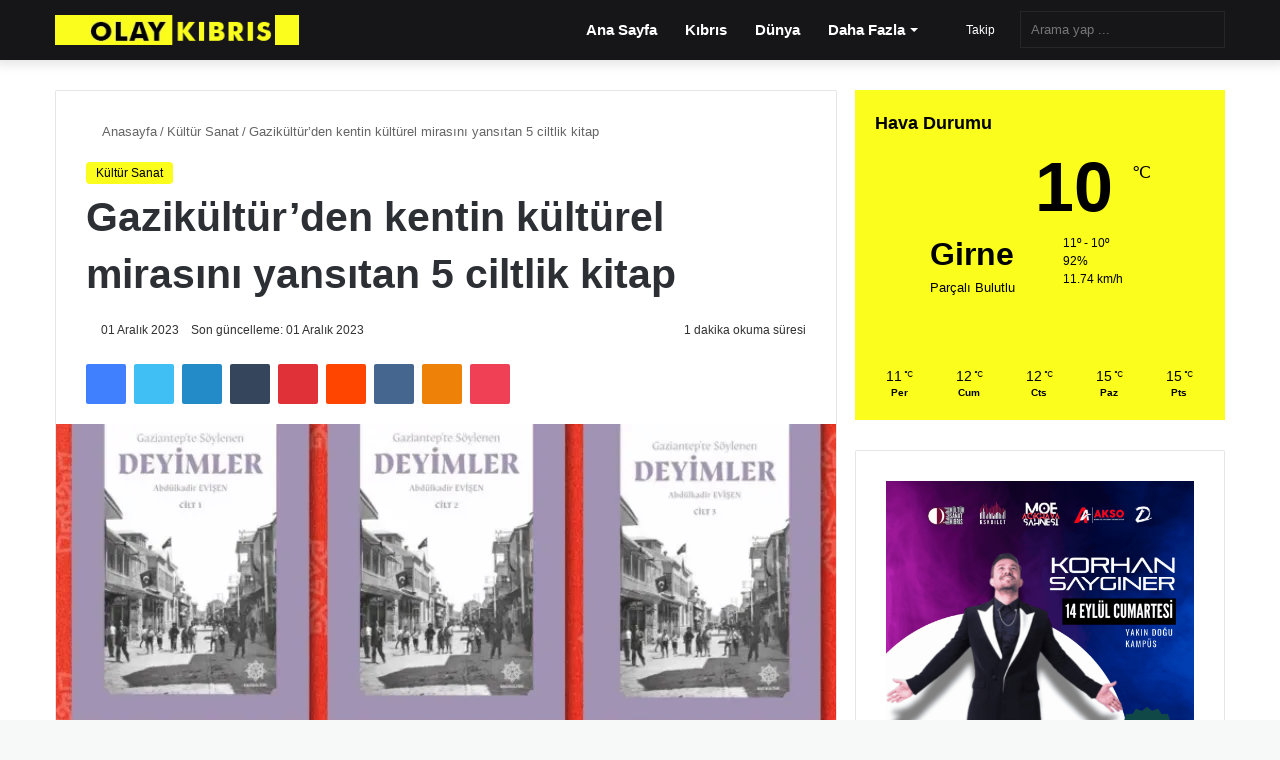

--- FILE ---
content_type: text/html; charset=UTF-8
request_url: https://olaykibris.com/gazikulturden-kentin-kulturel-mirasini-yansitan-5-ciltlik-kitap/
body_size: 59042
content:
<!DOCTYPE html><html lang="tr" data-skin="light" prefix="og: http://ogp.me/ns#"><head><script data-no-optimize="1">var litespeed_docref=sessionStorage.getItem("litespeed_docref");litespeed_docref&&(Object.defineProperty(document,"referrer",{get:function(){return litespeed_docref}}),sessionStorage.removeItem("litespeed_docref"));</script> <meta charset="UTF-8"/><link rel="profile" href="//gmpg.org/xfn/11"/><title>Gazikültür’den kentin kültürel mirasını yansıtan 5 ciltlik kitap &#8211; Olay Kıbrıs &#8211; Son Dakika Kıbrıs, KKTC Haberleri, Türkiye ve Dünya Haberleri &#8211; olaykibris.com</title><meta http-equiv='x-dns-prefetch-control' content='on'><link rel='dns-prefetch' href="//cdnjs.cloudflare.com/"/><link rel='dns-prefetch' href="//ajax.googleapis.com/"/><link rel='dns-prefetch' href="//fonts.googleapis.com/"/><link rel='dns-prefetch' href="//fonts.gstatic.com/"/><link rel='dns-prefetch' href="//s.gravatar.com/"/><link rel='dns-prefetch' href="//www.google-analytics.com/"/><link rel='preload' as='image' href="/wp-content/uploads/2023/05/logo-1.png"><link rel='preload' as='image' href="//i1.wp.com/cdn1.ntv.com.tr/gorsel/gY12Z8bgKEGSsC1wDftSmw.jpg?width=1080&mode=crop&scale=both&w=780&resize=780,470&ssl=1"><link rel='preload' as='font' href="/wp-content/themes/jannah/assets/fonts/tielabs-fonticon/tielabs-fonticon.woff" type='font/woff' crossorigin='anonymous'/><link rel='preload' as='script' href="//ajax.googleapis.com/ajax/libs/webfont/1/webfont.js"><style id='tie-critical-css' type='text/css'>:root{--brand-color:#0669ff;--dark-brand-color:#0051cc;--bright-color:#FFF;--base-color:#2c2f34}html{-ms-touch-action:manipulation;touch-action:manipulation;-webkit-text-size-adjust:100%;-ms-text-size-adjust:100%}article,aside,details,figcaption,figure,footer,header,main,menu,nav,section,summary{display:block}audio,canvas,progress,video{display:inline-block}audio:not([controls]){display:none;height:0}progress{vertical-align:baseline}template,[hidden]{display:none}a{background-color:transparent}a:active,a:hover{outline-width:0}abbr[title]{border-bottom:none;text-decoration:underline;text-decoration:underline dotted}b,strong{font-weight:inherit}b,strong{font-weight:600}dfn{font-style:italic}mark{background-color:#ff0;color:#000}small{font-size:80%}sub,sup{font-size:75%;line-height:0;position:relative;vertical-align:baseline}sub{bottom:-0.25em}sup{top:-0.5em}img{border-style:none}svg:not(:root){overflow:hidden}figure{margin:1em 0}hr{box-sizing:content-box;height:0;overflow:visible}button,input,select,textarea{font:inherit}optgroup{font-weight:bold}button,input,select{overflow:visible}button,input,select,textarea{margin:0}button,select{text-transform:none}button,[type="button"],[type="reset"],[type="submit"]{cursor:pointer}[disabled]{cursor:default}button,html [type="button"],[type="reset"],[type="submit"]{-webkit-appearance:button}button::-moz-focus-inner,input::-moz-focus-inner{border:0;padding:0}button:-moz-focusring,input:-moz-focusring{outline:1px dotted ButtonText}fieldset{border:1px solid #c0c0c0;margin:0 2px;padding:0.35em 0.625em 0.75em}legend{box-sizing:border-box;color:inherit;display:table;max-width:100%;padding:0;white-space:normal}textarea{overflow:auto}[type="checkbox"],[type="radio"]{box-sizing:border-box;padding:0}[type="number"]::-webkit-inner-spin-button,[type="number"]::-webkit-outer-spin-button{height:auto}[type="search"]{-webkit-appearance:textfield}[type="search"]::-webkit-search-cancel-button,[type="search"]::-webkit-search-decoration{-webkit-appearance:none}*{padding:0;margin:0;list-style:none;border:0;outline:none;box-sizing:border-box}*:before,*:after{box-sizing:border-box}body{background:#F7F7F7;color:var(--base-color);font-family:-apple-system, BlinkMacSystemFont, "Segoe UI", Roboto, Oxygen, Oxygen-Sans, Ubuntu, Cantarell, "Helvetica Neue", "Open Sans", Arial, sans-serif;font-size:13px;line-height:21px}h1,h2,h3,h4,h5,h6,.the-subtitle{line-height:1.4;font-weight:600}h1{font-size:41px;font-weight:700}h2{font-size:27px}h3{font-size:23px}h4,.the-subtitle{font-size:17px}h5{font-size:13px}h6{font-size:12px}a{color:var(--base-color);text-decoration:none;transition:0.15s}.brand-title,a:hover{color:var(--brand-color)}img,object,embed{max-width:100%;height:auto}iframe{max-width:100%}p{line-height:21px}.says,.screen-reader-text,.comment-form-comment label{clip:rect(1px, 1px, 1px, 1px);position:absolute !important;height:1px;width:1px;overflow:hidden}.stream-title{margin-bottom:3px;font-size:11px;color:#a5a5a5;display:block}.stream-item{text-align:center;position:relative;z-index:2;margin:20px 0;padding:0}.stream-item iframe{margin:0 auto}.stream-item img{max-width:100%;width:auto;height:auto;margin:0 auto;display:inline-block;vertical-align:middle}.stream-item.stream-item-above-header{margin:0}.stream-item.stream-item-between .post-item-inner{width:100%;display:block}.post-layout-8.is-header-layout-1.has-header-ad .entry-header-outer,body.post-layout-8.has-header-below-ad .entry-header-outer{padding-top:0}.stream-item-top-wrapper ~ .stream-item-below-header,.is-header-layout-1.has-header-ad.post-layout-6 .featured-area,.has-header-below-ad.post-layout-6 .featured-area{margin-top:0}.has-header-below-ad .fullwidth-entry-title.container-wrapper,.is-header-layout-1.has-header-ad .fullwidth-entry-title,.is-header-layout-1.has-header-ad .is-first-section,.has-header-below-ad .is-first-section{padding-top:0;margin-top:0}@media (max-width: 991px){body:not(.is-header-layout-1).has-header-below-ad.has-header-ad .top-nav-below .has-breaking-news{margin-bottom:20px}.has-header-ad .fullwidth-entry-title.container-wrapper,.has-header-ad.has-header-below-ad .stream-item-below-header,.single.has-header-ad:not(.has-header-below-ad) #content,.page.has-header-ad:not(.has-header-below-ad) #content{margin-top:0}.has-header-ad .is-first-section{padding-top:0}.has-header-ad:not(.has-header-below-ad) .buddypress-header-outer{margin-bottom:15px}}.has-full-width-logo .stream-item-top-wrapper,.header-layout-2 .stream-item-top-wrapper{width:100%;max-width:100%;float:none;clear:both}@media (min-width: 992px){.header-layout-2.has-normal-width-logo .stream-item-top-wrapper{margin-top:0}}.header-layout-3.no-stream-item .logo-container{width:100%;float:none}@media (min-width: 992px){.header-layout-3.has-normal-width-logo .stream-item-top img{float:right}}@media (max-width: 991px){.header-layout-3.has-normal-width-logo .stream-item-top{clear:both}}#background-stream-cover{top:0;left:0;z-index:0;overflow:hidden;width:100%;height:100%;position:fixed}@media (max-width: 768px){.hide_banner_header .stream-item-above-header,.hide_banner_top .stream-item-top-wrapper,.hide_banner_below_header .stream-item-below-header,.hide_banner_bottom .stream-item-above-footer,.hide_banner_above .stream-item-above-post,.hide_banner_above_content .stream-item-above-post-content,.hide_banner_below_content .stream-item-below-post-content,.hide_banner_below .stream-item-below-post,.hide_banner_comments .stream-item-below-post-comments,.hide_breaking_news #top-nav,.hide_sidebars .sidebar,.hide_footer_tiktok #footer-tiktok,.hide_footer_instagram #footer-instagram,.hide_footer #footer-widgets-container,.hide_copyright #site-info,.hide_breadcrumbs #breadcrumb,.hide_share_post_top .share-buttons-top,.hide_share_post_bottom .share-buttons-bottom,.hide_post_newsletter #post-newsletter,.hide_related #related-posts,.hide_read_next #read-next-block,.hide_post_authorbio .post-components .about-author,.hide_post_nav .prev-next-post-nav,.hide_back_top_button #go-to-top,.hide_read_more_buttons .more-link,.hide_inline_related_posts #inline-related-post{display:none !important}}.tie-icon:before,[class^="tie-icon-"],[class*=" tie-icon-"]{font-family:'tiefonticon' !important;speak:never;font-style:normal;font-weight:normal;font-variant:normal;text-transform:none;line-height:1;-webkit-font-smoothing:antialiased;-moz-osx-font-smoothing:grayscale;display:inline-block}body.tie-no-js a.remove,body.tie-no-js .tooltip,body.tie-no-js .woocommerce-message,body.tie-no-js .woocommerce-error,body.tie-no-js .woocommerce-info,body.tie-no-js .bbp-template-notice,body.tie-no-js .indicator-hint,body.tie-no-js .menu-counter-bubble-outer,body.tie-no-js .notifications-total-outer,body.tie-no-js .comp-sub-menu,body.tie-no-js .menu-sub-content{display:none !important}body.tie-no-js .fa,body.tie-no-js .fas,body.tie-no-js .far,body.tie-no-js .fab,body.tie-no-js .tie-icon:before,body.tie-no-js [class^="tie-icon-"],body.tie-no-js [class*=" tie-icon-"],body.tie-no-js .weather-icon{visibility:hidden !important}body.tie-no-js [class^="tie-icon-"]:before,body.tie-no-js [class*=" tie-icon-"]:before{content:"\f105"}.tie-popup,#autocomplete-suggestions{display:none}.container{margin-right:auto;margin-left:auto;padding-left:15px;padding-right:15px}.container:after{content:"";display:table;clear:both}@media (min-width: 768px){.container{width:100%}}@media (min-width: 1200px){.container{max-width:1200px}}.tie-row{margin-left:-15px;margin-right:-15px}.tie-row:after{content:"";display:table;clear:both}.tie-col-xs-1,.tie-col-sm-1,.tie-col-md-1,.tie-col-xs-2,.tie-col-sm-2,.tie-col-md-2,.tie-col-xs-3,.tie-col-sm-3,.tie-col-md-3,.tie-col-xs-4,.tie-col-sm-4,.tie-col-md-4,.tie-col-xs-5,.tie-col-sm-5,.tie-col-md-5,.tie-col-xs-6,.tie-col-sm-6,.tie-col-md-6,.tie-col-xs-7,.tie-col-sm-7,.tie-col-md-7,.tie-col-xs-8,.tie-col-sm-8,.tie-col-md-8,.tie-col-xs-9,.tie-col-sm-9,.tie-col-md-9,.tie-col-xs-10,.tie-col-sm-10,.tie-col-md-10,.tie-col-xs-11,.tie-col-sm-11,.tie-col-md-11,.tie-col-xs-12,.tie-col-sm-12,.tie-col-md-12{position:relative;min-height:1px;padding-left:15px;padding-right:15px}.tie-col-xs-1,.tie-col-xs-2,.tie-col-xs-3,.tie-col-xs-4,.tie-col-xs-5,.tie-col-xs-6,.tie-col-xs-7,.tie-col-xs-8,.tie-col-xs-9,.tie-col-xs-10,.tie-col-xs-11,.tie-col-xs-12{float:left}.tie-col-xs-1{width:8.33333%}.tie-col-xs-2{width:16.66667%}.tie-col-xs-3{width:25%}.tie-col-xs-4{width:33.33333%}.tie-col-xs-5{width:41.66667%}.tie-col-xs-6{width:50%}.tie-col-xs-7{width:58.33333%}.tie-col-xs-8{width:66.66667%}.tie-col-xs-9{width:75%}.tie-col-xs-10{width:83.33333%}.tie-col-xs-11{width:91.66667%}.tie-col-xs-12{width:100%}@media (min-width: 768px){.tie-col-sm-1,.tie-col-sm-2,.tie-col-sm-3,.tie-col-sm-4,.tie-col-sm-5,.tie-col-sm-6,.tie-col-sm-7,.tie-col-sm-8,.tie-col-sm-9,.tie-col-sm-10,.tie-col-sm-11,.tie-col-sm-12{float:left}.tie-col-sm-1{width:8.33333%}.tie-col-sm-2{width:16.66667%}.tie-col-sm-3{width:25%}.tie-col-sm-4{width:33.33333%}.tie-col-sm-5{width:41.66667%}.tie-col-sm-6{width:50%}.tie-col-sm-7{width:58.33333%}.tie-col-sm-8{width:66.66667%}.tie-col-sm-9{width:75%}.tie-col-sm-10{width:83.33333%}.tie-col-sm-11{width:91.66667%}.tie-col-sm-12{width:100%}}@media (min-width: 992px){.tie-col-md-1,.tie-col-md-2,.tie-col-md-3,.tie-col-md-4,.tie-col-md-5,.tie-col-md-6,.tie-col-md-7,.tie-col-md-8,.tie-col-md-9,.tie-col-md-10,.tie-col-md-11,.tie-col-md-12{float:left}.tie-col-md-1{width:8.33333%}.tie-col-md-2{width:16.66667%}.tie-col-md-3{width:25%}.tie-col-md-4{width:33.33333%}.tie-col-md-5{width:41.66667%}.tie-col-md-6{width:50%}.tie-col-md-7{width:58.33333%}.tie-col-md-8{width:66.66667%}.tie-col-md-9{width:75%}.tie-col-md-10{width:83.33333%}.tie-col-md-11{width:91.66667%}.tie-col-md-12{width:100%}}.tie-alignleft{float:left}.tie-alignright{float:right}.tie-aligncenter{clear:both;margin-left:auto;margin-right:auto}.fullwidth{width:100% !important}.alignleft{float:left;margin:0.375em 1.75em 1em 0}.alignright{float:right;margin:0.375em 0 1em 1.75em}.aligncenter{clear:both;display:block;margin:0 auto 1.75em;text-align:center;margin-left:auto;margin-right:auto;margin-top:6px;margin-bottom:6px}@media (max-width: 767px){.entry .alignright,.entry .alignright img,.entry .alignleft,.entry .alignleft img{float:none;clear:both;display:block;margin:0 auto 1.75em}}.clearfix:before,.clearfix:after{content:"\0020";display:block;height:0;overflow:hidden}.clearfix:after{clear:both}.tie-container,#tie-wrapper{height:100%;min-height:650px}.tie-container{position:relative;overflow:hidden}#tie-wrapper{background:#fff;position:relative;z-index:108;height:100%;margin:0 auto}.container-wrapper{background:#ffffff;border:1px solid rgba(0,0,0,0.1);border-radius:2px;padding:30px}#content{margin-top:30px}@media (max-width: 991px){#content{margin-top:15px}}.site-content{-ms-word-wrap:break-word;word-wrap:break-word}.boxed-layout #tie-wrapper,.boxed-layout .fixed-nav{max-width:1230px}.boxed-layout.wrapper-has-shadow #tie-wrapper{box-shadow:0 1px 7px rgba(171,171,171,0.5)}@media (min-width: 992px){.boxed-layout #main-nav.fixed-nav,.boxed-layout #tie-wrapper{width:95%}}@media (min-width: 992px){.framed-layout #tie-wrapper{margin-top:25px;margin-bottom:25px}}@media (min-width: 992px){.border-layout #tie-container{margin:25px}.border-layout:after,.border-layout:before{background:inherit;content:"";display:block;height:25px;left:0;bottom:0;position:fixed;width:100%;z-index:110}.border-layout:before{top:0;bottom:auto}.border-layout.admin-bar:before{top:32px}.border-layout #main-nav.fixed-nav{left:25px;right:25px;width:calc(100% - 50px)}}.theme-header{background:#fff;position:relative;z-index:999}.theme-header:after{content:"";display:table;clear:both}.theme-header.has-shadow{box-shadow:0 0 10px 5px rgba(0,0,0,0.1)}.theme-header.top-nav-below .top-nav{z-index:8}.is-stretch-header .container{max-width:100%}.logo-row{position:relative}#logo{margin-top:40px;margin-bottom:40px;display:block;float:left}#logo img{vertical-align:middle}#logo img[src*='.svg']{width:100% !important}@-moz-document url-prefix(){#logo img[src*='.svg']{height:100px}}#logo a{display:inline-block}#logo .h1-off{position:absolute;top:-9000px;left:-9000px}#logo.text-logo a{color:var(--brand-color)}#logo.text-logo a:hover{color:var(--dark-brand-color);opacity:0.8}#tie-logo-inverted,#tie-sticky-logo-inverted{display:none}.tie-skin-inverted #tie-sticky-logo-inverted,.tie-skin-inverted #tie-logo-inverted{display:block}.tie-skin-inverted #tie-sticky-logo-default,.tie-skin-inverted #tie-logo-default{display:none}.logo-text{font-size:50px;line-height:50px;font-weight:bold}@media (max-width: 670px){.logo-text{font-size:30px}}.has-full-width-logo.is-stretch-header .logo-container{padding:0}.has-full-width-logo #logo{margin:0}.has-full-width-logo #logo a,.has-full-width-logo #logo img{width:100%;height:auto;display:block}.has-full-width-logo #logo,.header-layout-2 #logo{float:none;text-align:center}.has-full-width-logo #logo img,.header-layout-2 #logo img{margin-right:auto;margin-left:auto}.has-full-width-logo .logo-container,.header-layout-2 .logo-container{width:100%;float:none}@media (max-width: 991px){#theme-header.has-normal-width-logo #logo{margin:14px 0 !important;text-align:left;line-height:1}#theme-header.has-normal-width-logo #logo img{width:auto;height:auto;max-width:190px}}@media (max-width: 479px){#theme-header.has-normal-width-logo #logo img{max-width:160px;max-height:60px !important}}@media (max-width: 991px){#theme-header.mobile-header-default:not(.header-layout-1) #logo,#theme-header.mobile-header-default.header-layout-1 .header-layout-1-logo{-webkit-flex-grow:10;-ms-flex-positive:10;flex-grow:10}#theme-header.mobile-header-centered.header-layout-1 .header-layout-1-logo{width:auto !important}#theme-header.mobile-header-centered #logo{float:none;text-align:center}}.components{float:right}.components>li{position:relative;float:right;list-style:none}.components>li.social-icons-item{margin:0}.components>li>a{display:block;position:relative;width:30px;text-align:center;line-height:inherit;font-size:16px}.components>li>a:hover,.components>li:hover>a{z-index:2}.components .avatar{border-radius:100%;position:relative;top:4px;max-width:20px}.components a.follow-btn{width:auto;padding-left:15px;padding-right:15px;overflow:hidden}.components .follow-btn .tie-icon-plus{font-size:13px}.components .follow-btn .follow-text{font-size:12px;margin-left:8px;display:block;float:right}.components .search-bar{width:auto;border:solid rgba(0,0,0,0.1);border-width:0 1px;margin-left:10px}.components #search{position:relative;background:transparent}.components #search-input{border:0;margin-bottom:0;line-height:inherit;width:100%;background:transparent;padding:0 25px 0 10px;border-radius:0;box-sizing:border-box;font-size:inherit}.components #search-input:hover{background:rgba(0,0,0,0.03)}.components #search-input:focus{background:rgba(0,0,0,0.03);box-shadow:none}.components #search-submit{position:absolute;right:0;top:0;width:40px;line-height:inherit;color:#777777;background:transparent;font-size:15px;padding:0;transition:color 0.15s}.components #search-submit:hover{color:var(--brand-color)}#search-submit .tie-icon-spinner{color:#555;cursor:default;-webkit-animation:tie-spin 3s infinite linear;animation:tie-spin 3s infinite linear}.top-nav-boxed .components li:first-child.weather-menu-item,.main-nav-boxed .components li:first-child.weather-menu-item,.components .search-bar+.weather-menu-item{padding-right:10px}.popup-login-icon.has-title a{width:auto;padding:0 8px}.popup-login-icon.has-title span{line-height:unset;float:left}.popup-login-icon.has-title .login-title{position:relative;font-size:13px;padding-left:4px}.weather-menu-item{display:-webkit-flex;display:-ms-flexbox;display:flex;-webkit-align-items:center;-ms-flex-align:center;align-items:center;padding-right:5px;overflow:hidden}.weather-menu-item:after{content:'t';visibility:hidden;width:0}.weather-menu-item .weather-wrap{padding:0;overflow:inherit;line-height:23px}.weather-menu-item .weather-forecast-day{display:block;float:left;width:auto;padding:0 5px;line-height:initial}.weather-menu-item .weather-forecast-day .weather-icon{font-size:26px;margin-bottom:0}.weather-menu-item .city-data{float:left;display:block;font-size:12px}.weather-menu-item .weather-current-temp{font-size:16px;font-weight:400}.weather-menu-item .weather-current-temp sup{font-size:9px;top:-2px}.weather-menu-item .theme-notice{padding:0 10px}.components .tie-weather-widget{color:var(--base-color)}.main-nav-dark .main-nav .tie-weather-widget{color:#ffffff}.top-nav-dark .top-nav .tie-weather-widget{color:#ccc}.components .icon-basecloud-bg:after{color:#ffffff}.main-nav-dark .main-nav .icon-basecloud-bg:after{color:#1f2024}.top-nav-dark .top-nav .icon-basecloud-bg:after{color:#1f2024}.header-layout-1 #menu-components-wrap{display:-webkit-flex;display:-ms-flexbox;display:flex;-webkit-justify-content:flex-end;-ms-flex-pack:end;justify-content:flex-end}@media (max-width: 991px){.header-layout-1 #main-nav [class*="tie-col-md"]{float:left;width:auto}}.header-layout-1 .main-menu-wrapper{display:table;width:100%}.header-layout-1 #logo{line-height:1;float:left;margin-top:20px;margin-bottom:20px}.header-layout-1 .header-layout-1-logo{display:table-cell;vertical-align:middle;float:none}.header-layout-1 #main-nav .components .search-bar{border:none}.header-layout-1 #main-nav .components #search-input{border:1px solid rgba(0,0,0,0.1);line-height:initial;padding-top:10px;padding-bottom:10px}.header-layout-1.main-nav-dark #main-nav .components #search-input{border-color:rgba(255,255,255,0.07)}.header-layout-2 #menu-components-wrap{display:-webkit-flex;display:-ms-flexbox;display:flex;-webkit-justify-content:center;-ms-flex-pack:center;justify-content:center}.header-layout-4 #menu-components-wrap{-webkit-justify-content:flex-start;-ms-flex-pack:start;justify-content:flex-start;padding-left:25px}.header-layout-4 #menu-components-wrap .main-menu-wrap{-webkit-flex-grow:1;-ms-flex-positive:1;flex-grow:1}.is-header-bg-extended #theme-header,.is-header-bg-extended #theme-header.header-layout-1 #main-nav:not(.fixed-nav){background:transparent !important;display:inline-block !important;width:100% !important;box-shadow:none !important;transition:background 0.3s}.is-header-bg-extended #theme-header:before,.is-header-bg-extended #theme-header.header-layout-1 #main-nav:not(.fixed-nav):before{content:"";position:absolute;width:100%;left:0;right:0;top:0;height:150px;background-image:linear-gradient(to top, transparent, rgba(0,0,0,0.5))}@media (max-width: 991px){.is-header-bg-extended #tie-wrapper #theme-header .logo-container:not(.fixed-nav){background:transparent;box-shadow:none;transition:background 0.3s}}.is-header-bg-extended .has-background .is-first-section{margin-top:-350px !important}.is-header-bg-extended .has-background .is-first-section>*{padding-top:350px !important}.rainbow-line{height:3px;width:100%;position:relative;z-index:2;background-image:linear-gradient(to right, #f76570 0%, #f76570 8%, #f3a46b 8%, #f3a46b 16%, #f3a46b 16%, #ffd205 16%, #ffd205 24%, #ffd205 24%, #1bbc9b 24%, #1bbc9b 25%, #1bbc9b 32%, #14b9d5 32%, #14b9d5 40%, #c377e4 40%, #c377e4 48%, #f76570 48%, #f76570 56%, #f3a46b 56%, #f3a46b 64%, #ffd205 64%, #ffd205 72%, #1bbc9b 72%, #1bbc9b 80%, #14b9d5 80%, #14b9d5 80%, #14b9d5 89%, #c377e4 89%, #c377e4 100%)}@media (max-width: 991px){.logo-container,.header-layout-1 .main-menu-wrapper{border-width:0;display:-webkit-flex;display:-ms-flexbox;display:flex;-webkit-flex-flow:row nowrap;-ms-flex-flow:row nowrap;flex-flow:row nowrap;-webkit-align-items:center;-ms-flex-align:center;align-items:center;-webkit-justify-content:space-between;-ms-flex-pack:justify;justify-content:space-between}}.mobile-header-components{display:none;z-index:10;height:30px;line-height:30px;-webkit-flex-wrap:nowrap;-ms-flex-wrap:nowrap;flex-wrap:nowrap;-webkit-flex:1 1 0%;-ms-flex:1 1 0%;flex:1 1 0%}.mobile-header-components .components{float:none;display:-webkit-flex !important;display:-ms-flexbox !important;display:flex !important;-webkit-justify-content:stretch;-ms-flex-pack:stretch;justify-content:stretch}.mobile-header-components .components li.custom-menu-link{display:inline-block;float:none}.mobile-header-components .components li.custom-menu-link>a{width:20px;padding-bottom:15px}.mobile-header-components .components li.custom-menu-link>a .menu-counter-bubble{right:calc(50% - 10px);bottom:-10px}.header-layout-1.main-nav-dark .mobile-header-components .components li.custom-menu-link>a{color:#fff}.dark-skin .mobile-header-components .components a.button.guest-btn:not(:hover){background:#23262a;border-color:#23262a;color:#fff}.mobile-header-components .components .comp-sub-menu{padding:10px}.dark-skin .mobile-header-components .components .comp-sub-menu{background:#1f2024}.mobile-header-components [class^="tie-icon-"],.mobile-header-components [class*=" tie-icon-"]{font-size:18px;width:20px;height:20px;vertical-align:middle}.mobile-header-components .tie-mobile-menu-icon{font-size:20px}.mobile-header-components .tie-icon-grid-9,.mobile-header-components .tie-icon-grid-4{-webkit-transform:scale(1.75);-ms-transform:scale(1.75);transform:scale(1.75)}.mobile-header-components .nav-icon{display:inline-block;width:20px;height:2px;background-color:var(--base-color);position:relative;top:-4px;transition:background 0.4s ease}.mobile-header-components .nav-icon:before,.mobile-header-components .nav-icon:after{position:absolute;right:0;background-color:var(--base-color);content:'';display:block;width:100%;height:100%;transition:background 0.4s, right .2s ease, -webkit-transform 0.4s;transition:transform 0.4s, background 0.4s, right .2s ease;transition:transform 0.4s, background 0.4s, right .2s ease, -webkit-transform 0.4s;-webkit-transform:translateZ(0);transform:translateZ(0);-webkit-backface-visibility:hidden;backface-visibility:hidden}.mobile-header-components .nav-icon:before{-webkit-transform:translateY(-7px);-ms-transform:translateY(-7px);transform:translateY(-7px)}.mobile-header-components .nav-icon:after{-webkit-transform:translateY(7px);-ms-transform:translateY(7px);transform:translateY(7px)}.mobile-header-components .nav-icon.is-layout-2:before,.mobile-header-components .nav-icon.is-layout-2:after{width:70%;right:15%}.mobile-header-components .nav-icon.is-layout-3:after{width:60%}.mobile-header-components .nav-icon.is-layout-4:after{width:60%;right:auto;left:0}.dark-skin .mobile-header-components .nav-icon,.dark-skin .mobile-header-components .nav-icon:before,.dark-skin .mobile-header-components .nav-icon:after,.main-nav-dark.header-layout-1 .mobile-header-components .nav-icon,.main-nav-dark.header-layout-1 .mobile-header-components .nav-icon:before,.main-nav-dark.header-layout-1 .mobile-header-components .nav-icon:after{background-color:#ffffff}.dark-skin .mobile-header-components .nav-icon .menu-text,.main-nav-dark.header-layout-1 .mobile-header-components .nav-icon .menu-text{color:#ffffff}.mobile-header-components .menu-text-wrapper{white-space:nowrap;width:auto !important}.mobile-header-components .menu-text{color:var(--base-color);line-height:30px;font-size:12px;padding:0 0 0 5px;display:inline-block;transition:color 0.4s}.dark-skin .mobile-header-components .menu-text,.main-nav-dark.header-layout-1 .mobile-header-components .menu-text{color:#ffffff}#mobile-header-components-area_1 .components li.custom-menu-link>a{margin-right:15px}#mobile-header-components-area_1 .comp-sub-menu{left:0;right:auto}#mobile-header-components-area_2 .components{-webkit-flex-direction:row-reverse;-ms-flex-direction:row-reverse;flex-direction:row-reverse}#mobile-header-components-area_2 .components li.custom-menu-link>a{margin-left:15px}#mobile-menu-icon:hover .nav-icon,#mobile-menu-icon:hover .nav-icon:before,#mobile-menu-icon:hover .nav-icon:after{background-color:var(--brand-color)}@media (max-width: 991px){.logo-container:before,.logo-container:after{height:1px}.mobile-components-row .logo-wrapper{height:auto !important}.mobile-components-row .logo-container,.mobile-components-row.header-layout-1 .main-menu-wrapper{-webkit-flex-wrap:wrap;-ms-flex-wrap:wrap;flex-wrap:wrap}.mobile-components-row:not(.header-layout-1) #logo,.mobile-components-row.header-layout-1 .header-layout-1-logo{-webkit-flex:1 0 100%;-ms-flex:1 0 100%;flex:1 0 100%;-webkit-order:-1;-ms-flex-order:-1;order:-1}.mobile-components-row .mobile-header-components{padding:5px 0;height:45px}.mobile-components-row .mobile-header-components .components li.custom-menu-link>a{padding-bottom:0}#tie-body #mobile-container,.mobile-header-components{display:block}#slide-sidebar-widgets{display:none}}.top-nav{background-color:#ffffff;position:relative;z-index:10;line-height:35px;border:1px solid rgba(0,0,0,0.1);border-width:1px 0;color:var(--base-color)}.main-nav-below.top-nav-above .top-nav{border-top-width:0}.top-nav a:not(.button):not(:hover){color:var(--base-color)}.top-nav .components>li:hover>a{color:var(--brand-color)}.topbar-wrapper{display:-webkit-flex;display:-ms-flexbox;display:flex;min-height:35px}.top-nav.has-menu .topbar-wrapper,.top-nav.has-components .topbar-wrapper{display:block}.top-nav .tie-alignleft,.top-nav .tie-alignright{-webkit-flex-grow:1;-ms-flex-positive:1;flex-grow:1;position:relative}.top-nav.has-breaking-news .tie-alignleft{-webkit-flex:1 0 100px;-ms-flex:1 0 100px;flex:1 0 100px}.top-nav.has-breaking-news .tie-alignright{-webkit-flex-grow:0;-ms-flex-positive:0;flex-grow:0;z-index:1}.top-nav.has-date-components .tie-alignleft .components>li:first-child:not(.search-bar),.top-nav.has-date-components-menu .components>li:first-child:not(.search-bar),.top-nav-boxed .top-nav.has-components .components>li:first-child:not(.search-bar){border-width:0}@media (min-width: 992px){.header-layout-1.top-nav-below:not(.has-shadow) .top-nav{border-width:0 0 1px}}.topbar-today-date{float:left;padding-right:15px;font-size:12px;-webkit-flex-shrink:0;-ms-flex-negative:0;flex-shrink:0}.topbar-today-date:before{font-size:13px;content:"\f017"}.top-menu .menu a{padding:0 10px}.top-menu .menu li:hover>a{color:var(--brand-color)}.top-menu .menu ul{display:none;position:absolute;background:#ffffff}.top-menu .menu li:hover>ul{display:block}.top-menu .menu li{position:relative}.top-menu .menu ul.sub-menu a{width:180px;line-height:20px;padding:7px 15px}.tie-alignright .top-menu{float:right;border-width:0 1px}.top-menu .menu .tie-current-menu>a{color:var(--brand-color)}@media (min-width: 992px){.top-nav-boxed .top-nav{background:transparent !important;border-width:0}.top-nav-boxed .topbar-today-date{padding:0 15px}.top-nav-boxed .top-nav{background:transparent;border-width:0}.top-nav-boxed .topbar-wrapper{background:#ffffff;border:1px solid rgba(0,0,0,0.1);border-width:0 1px 1px;width:100%}.top-nav-boxed.main-nav-above.top-nav-below:not(.header-layout-1) .topbar-wrapper{border-width:1px}.top-nav-boxed.has-shadow.top-nav-below .topbar-wrapper,.top-nav-boxed.has-shadow.top-nav-below-main-nav .topbar-wrapper{border-width:1px 1px 0 !important}.top-nav-boxed.main-nav-below.top-nav-below-main-nav .has-breaking-news .topbar-wrapper{border-left-width:0 !important}.top-nav-boxed .has-menu .topbar-wrapper,.top-nav-boxed .has-components .topbar-wrapper{border-width:0 1px 1px}.top-nav-boxed .tie-alignright .search-bar{border-right-width:0}.top-nav-boxed .tie-alignleft .search-bar{border-left-width:0}.top-nav-boxed .has-date-components .tie-alignleft .search-bar,.top-nav-boxed .has-date-components-menu .tie-alignleft .search-bar{border-left-width:1px}}.top-nav .tie-alignleft .components,.top-nav .tie-alignleft .components>li{float:left}.top-nav .tie-alignleft .comp-sub-menu{right:auto;left:-1px}.top-nav-dark .top-nav{background-color:#2c2e32;color:#ccc}.top-nav-dark .top-nav *{border-color:rgba(255,255,255,0.1)}.top-nav-dark .top-nav .breaking a{color:#ccc}.top-nav-dark .top-nav .breaking a:hover{color:#ffffff}.top-nav-dark .top-nav .components>li>a,.top-nav-dark .top-nav .components>li.social-icons-item .social-link:not(:hover) span{color:#ccc}.top-nav-dark .top-nav .components>li:hover>a{color:#ffffff}.top-nav-dark .top-nav .top-menu li a{color:#ccc;border-color:rgba(255,255,255,0.04)}.top-nav-dark .top-menu ul{background:#2c2e32}.top-nav-dark .top-menu li:hover>a{background:rgba(0,0,0,0.1);color:var(--brand-color)}.top-nav-dark.top-nav-boxed .top-nav{background-color:transparent}.top-nav-dark.top-nav-boxed .topbar-wrapper{background-color:#2c2e32}.top-nav-dark.top-nav-boxed.top-nav-above.main-nav-below .topbar-wrapper{border-width:0}.top-nav-light #top-nav .weather-icon .icon-cloud,.top-nav-light #top-nav .weather-icon .icon-basecloud-bg,.top-nav-light #top-nav .weather-icon .icon-cloud-behind,.main-nav-light #main-nav .weather-icon .icon-cloud,.main-nav-light #main-nav .weather-icon .icon-basecloud-bg,.main-nav-light #main-nav .weather-icon .icon-cloud-behind{color:#d3d3d3}@media (max-width: 991px){.top-nav:not(.has-breaking-news),.topbar-today-date,.top-menu,.theme-header .components{display:none}}.breaking{display:none}.main-nav-wrapper{position:relative;z-index:4}.main-nav-below.top-nav-below-main-nav .main-nav-wrapper{z-index:9}.main-nav-above.top-nav-below .main-nav-wrapper{z-index:10}.main-nav{background-color:var(--main-nav-background);color:var(--main-nav-primary-color);position:relative;border:1px solid var(--main-nav-main-border-color);border-width:1px 0}.main-menu-wrapper{border:0 solid var(--main-nav-main-border-color);position:relative}@media (min-width: 992px){.header-menu{float:left}.header-menu .menu li{display:block;float:left}.header-menu .menu a{display:block;position:relative}.header-menu .menu .sub-menu a{padding:8px 10px}.header-menu .menu a:hover,.header-menu .menu li:hover>a{z-index:2}.header-menu .menu ul{box-shadow:0 2px 5px rgba(0,0,0,0.1)}.header-menu .menu ul li{position:relative}.header-menu .menu ul a{border-width:0 0 1px;transition:0.15s}.header-menu .menu ul ul{top:0;left:100%}#main-nav{z-index:9;line-height:60px}#main-nav .search-bar{border-color:var(--main-nav-main-border-color)}.top-nav-below-main-nav #main-nav .main-menu>ul>li,.header-layout-1.top-nav-below #main-nav .main-menu>ul>li{border-bottom:0;margin-bottom:0}.main-menu .menu a{transition:0.15s}.main-menu .menu>li>a{padding:0 14px;font-size:13px;font-weight:600}.main-menu .menu>li>.menu-sub-content{border-top:2px solid var(--main-nav-primary-color)}.main-menu .menu>li.tie-current-menu{border-bottom:5px solid var(--main-nav-primary-color);margin-bottom:-5px}.main-menu .menu>li.tie-current-menu>a:after{content:"";width:20px;height:2px;position:absolute;margin-top:17px;left:50%;top:50%;bottom:auto;right:auto;-webkit-transform:translateX(-50%) translateY(-50%);-ms-transform:translateX(-50%) translateY(-50%);transform:translateX(-50%) translateY(-50%);background:#2c2f34;transition:0.3s}.main-menu .menu>li.is-icon-only>a{padding:0 20px;line-height:inherit}.main-menu .menu>li.is-icon-only>a:after,.main-menu .menu>li.is-icon-only>a:before{display:none}.main-menu .menu>li.is-icon-only>a .tie-menu-icon{font-size:160%;-webkit-transform:translateY(15%);-ms-transform:translateY(15%);transform:translateY(15%)}.main-menu .menu ul{line-height:20px;z-index:1}.main-menu .menu .sub-menu .tie-menu-icon,.main-menu .menu .mega-recent-featured-list .tie-menu-icon,.main-menu .menu .mega-link-column .tie-menu-icon,.main-menu .menu .mega-cat-more-links .tie-menu-icon{width:20px}.main-menu .menu-sub-content{background:var(--main-nav-background);display:none;padding:15px;width:230px;position:absolute;box-shadow:0 2px 2px rgba(0,0,0,0.15)}.main-menu .menu-sub-content a{width:200px}.main-menu .menu-sub-content .menu-item-has-children>a:before{right:5px}.main-menu ul li:hover>.menu-sub-content,.main-menu ul li[aria-expanded="true"]>ul,.main-menu ul li[aria-expanded="true"]>.mega-menu-block{display:block;z-index:1}nav.main-nav .menu>li.tie-current-menu>a,nav.main-nav .menu>li:hover>a{background-color:var(--main-nav-primary-color);color:var(--main-nav-contrast-primary-color)}.header-layout-1 .main-menu-wrap .menu>li:only-child:not(.mega-menu){position:relative}.header-layout-1 .main-menu-wrap .menu>li:only-child>.menu-sub-content{right:0;left:auto}.header-layout-1 .main-menu-wrap .menu>li:only-child>.menu-sub-content ul{left:auto;right:100%}nav.main-nav .components>li:hover>a{color:var(--brand-color)}.main-nav .menu ul li:hover>a:not(.megamenu-pagination),.main-nav .components li a:hover,.main-nav .menu ul li.current-menu-item:not(.mega-link-column)>a{color:var(--main-nav-primary-color)}.main-nav .menu a,.main-nav .components li a{color:var(--main-nav-text-color)}.main-nav .components li a.button:hover,.main-nav .components li a.checkout-button{color:var(--main-nav-contrast-primary-color)}.main-nav-light{--main-nav-background:#FFFFFF;--main-nav-secondry-background:rgba(0,0,0,0.03);--main-nav-primary-color:var(--brand-color);--main-nav-contrast-primary-color:var(--bright-color);--main-nav-text-color:var(--base-color);--main-nav-secondry-text-color:rgba(0,0,0,0.5);--main-nav-main-border-color:rgba(0,0,0,0.1);--main-nav-secondry-border-color:rgba(0,0,0,0.08)}.main-nav-light.fixed-nav{background-color:rgba(255,255,255,0.95)}.main-nav-dark{--main-nav-background:#1f2024;--main-nav-secondry-background:rgba(0,0,0,0.2);--main-nav-primary-color:var(--brand-color);--main-nav-contrast-primary-color:var(--bright-color);--main-nav-text-color:#FFFFFF;--main-nav-secondry-text-color:rgba(225,255,255,0.5);--main-nav-main-border-color:rgba(255,255,255,0.07);--main-nav-secondry-border-color:rgba(255,255,255,0.04)}.main-nav-dark .main-nav,.main-nav-dark .main-nav ul.cats-horizontal li a{border-width:0}.main-nav-dark .main-nav.fixed-nav{background-color:rgba(31,32,36,0.95)}}@media (min-width: 992px){header .menu-item-has-children>a:before,.mega-menu>a:before{content:'';position:absolute;right:12px;margin-top:2px;top:50%;bottom:auto;-webkit-transform:translateY(-50%);-ms-transform:translateY(-50%);transform:translateY(-50%);width:0;height:0;border:4px solid transparent;border-top:4px solid #ffffff;transition:border 0.15s}header .menu-item-has-children .menu-item-has-children>a:before,.mega-menu .menu-item-has-children>a:before{border:4px solid transparent;border-left-color:#ffffff}.menu>.menu-item-has-children:not(.is-icon-only)>a,.menu .mega-menu:not(.is-icon-only)>a{padding-right:25px}.main-menu .menu>li.tie-current-menu>a:before,.main-menu .menu>li:hover>a:before{border-top-color:var(--bright-color)}.main-nav-light .main-nav .menu-item-has-children>a:before,.main-nav-light .mega-menu>a:before{border-top-color:var(--base-color)}.main-nav-light .main-nav .menu-item-has-children .menu-item-has-children>a:before,.main-nav-light .mega-menu .menu-item-has-children>a:before{border-top-color:transparent;border-left-color:var(--base-color)}.main-nav-light .main-nav .menu-item-has-children li:hover>a:before,.main-nav-light .mega-menu li:hover>a:before{border-left-color:var(--brand-color)}.top-nav-dark .top-menu .menu-item-has-children>a:before{border-top-color:#ccc}.top-nav-dark .top-menu .menu-item-has-children .menu-item-has-children>a:before{border-left-color:#ccc;border-top-color:transparent}}@media (min-width: 992px){.main-nav-boxed .main-nav{border-width:0}.main-nav-boxed .main-menu-wrapper{float:left;width:100%;background-color:var(--main-nav-background)}.main-nav-boxed .main-menu-wrapper .search-bar{border-right-width:0}.main-nav-boxed.main-nav-light .main-menu-wrapper{border-width:1px}.dark-skin .main-nav-boxed.main-nav-light .main-menu-wrapper{border-width:0}.main-nav-boxed.main-nav-light .fixed-nav .main-menu-wrapper{border-color:transparent}.main-nav-above.top-nav-above #main-nav:not(.fixed-nav){top:-1px}.main-nav-below.top-nav-below #main-nav:not(.fixed-nav){bottom:-1px}.dark-skin .main-nav-below.top-nav-above #main-nav{border-width:0}.dark-skin .main-nav-below.top-nav-below-main-nav #main-nav{border-top-width:0}}.main-nav-boxed .main-nav:not(.fixed-nav),.main-nav-boxed .fixed-nav .main-menu-wrapper,.theme-header:not(.main-nav-boxed) .fixed-nav .main-menu-wrapper{background:transparent !important}@media (min-width: 992px){.header-layout-1.main-nav-below.top-nav-above .main-nav{margin-top:-1px}.header-layout-1.main-nav-below.top-nav-above .top-nav{border-top-width:0}.header-layout-1.main-nav-below.top-nav-above .breaking-title{top:0;margin-bottom:-1px}}.header-layout-1.main-nav-below.top-nav-below-main-nav .main-nav-wrapper{z-index:9}.header-layout-1.main-nav-below.top-nav-below-main-nav .main-nav{margin-bottom:-1px;bottom:0;border-top-width:0}@media (min-width: 992px){.header-layout-1.main-nav-below.top-nav-below-main-nav .top-nav{margin-top:-1px}}.header-layout-1.has-shadow:not(.top-nav-below) .main-nav{border-bottom:0 !important}#theme-header.header-layout-1>div:only-child nav{border-width:0 !important}@media only screen and (min-width: 992px) and (max-width: 1100px){.main-nav .menu>li:not(.is-icon-only)>a{padding-left:7px;padding-right:7px}.main-nav .menu>li:not(.is-icon-only)>a:before{display:none}.main-nav .menu>li.is-icon-only>a{padding-left:15px;padding-right:15px}}.menu-tiny-label{font-size:10px;border-radius:10px;padding:2px 7px 3px;margin-left:3px;line-height:1;position:relative;top:-1px}.menu-tiny-label.menu-tiny-circle{border-radius:100%}@media (max-width: 991px){#sticky-logo{display:none}}@media (min-width: 992px){#sticky-logo{overflow:hidden;float:left;vertical-align:middle}#sticky-logo a{line-height:1;display:inline-block}#sticky-logo img{position:relative;vertical-align:middle;padding:8px 10px;top:-1px;max-height:50px}.just-before-sticky #sticky-logo img,.header-layout-1 #sticky-logo img{padding:0}.header-layout-1:not(.has-custom-sticky-logo) #sticky-logo{display:none}.theme-header #sticky-logo img{opacity:0;visibility:hidden;width:0 !important;-webkit-transform:translateY(75%);-ms-transform:translateY(75%);transform:translateY(75%);transition:opacity 0.6s cubic-bezier(0.55, 0, 0.1, 1),-webkit-transform 0.3s cubic-bezier(0.55, 0, 0.1, 1);transition:transform 0.3s cubic-bezier(0.55, 0, 0.1, 1),opacity 0.6s cubic-bezier(0.55, 0, 0.1, 1);transition:transform 0.3s cubic-bezier(0.55, 0, 0.1, 1),opacity 0.6s cubic-bezier(0.55, 0, 0.1, 1),-webkit-transform 0.3s cubic-bezier(0.55, 0, 0.1, 1)}.theme-header.header-layout-1:not(.has-custom-sticky-logo) #sticky-logo img{transition:none}.theme-header:not(.header-layout-1) #main-nav:not(.fixed-nav) #sticky-logo img{margin-left:-20px}.header-layout-1 .flex-placeholder{-webkit-flex-grow:1;-ms-flex-positive:1;flex-grow:1}}.theme-header .fixed-nav{position:fixed;width:100%;top:0;bottom:auto !important;z-index:100;will-change:transform;-webkit-transform:translateY(-100%);-ms-transform:translateY(-100%);transform:translateY(-100%);transition:-webkit-transform 0.3s;transition:transform 0.3s;transition:transform 0.3s, -webkit-transform 0.3s;box-shadow:0 4px 2px -2px rgba(0,0,0,0.1);border-width:0;background-color:rgba(255,255,255,0.95)}.theme-header .fixed-nav:not(.just-before-sticky){line-height:60px !important}@media (min-width: 992px){.theme-header .fixed-nav:not(.just-before-sticky) .header-layout-1-logo{display:none}}.theme-header .fixed-nav:not(.just-before-sticky) #sticky-logo img{opacity:1;visibility:visible;width:auto !important;-webkit-transform:translateY(0);-ms-transform:translateY(0);transform:translateY(0)}@media (min-width: 992px){.header-layout-1:not(.just-before-sticky):not(.has-custom-sticky-logo) .fixed-nav #sticky-logo{display:block}}.admin-bar .theme-header .fixed-nav{top:32px}@media (max-width: 782px){.admin-bar .theme-header .fixed-nav{top:46px}}@media (max-width: 600px){.admin-bar .theme-header .fixed-nav{top:0}}@media (min-width: 992px){.border-layout .theme-header .fixed-nav{top:25px}.border-layout.admin-bar .theme-header .fixed-nav{top:57px}}.theme-header .fixed-nav .container{opacity:0.95}.theme-header .fixed-nav .main-menu-wrapper,.theme-header .fixed-nav .main-menu{border-top:0}.theme-header .fixed-nav.fixed-unpinned:not(.default-behavior-mode) .main-menu .menu>li.tie-current-menu{border-bottom-width:0;margin-bottom:0}.theme-header .fixed-nav.unpinned-no-transition{transition:none}.theme-header .fixed-nav:not(.fixed-unpinned):not(.fixed-pinned) .tie-current-menu{border:none !important}.theme-header .fixed-pinned,.theme-header .default-behavior-mode.fixed-unpinned{-webkit-transform:translate3d(0, 0, 0);transform:translate3d(0, 0, 0)}@media (max-width: 991px){.theme-header .fixed-nav{transition:none}.fixed-nav.logo-container.sticky-up,.fixed-nav.logo-container.sticky-nav-slide.sticky-down,.fixed-nav#main-nav.sticky-up,.fixed-nav#main-nav.sticky-nav-slide.sticky-down{transition:-webkit-transform 0.4s ease;transition:transform 0.4s ease;transition:transform 0.4s ease, -webkit-transform 0.4s ease}.sticky-type-slide .fixed-nav.logo-container.sticky-nav-slide-visible,.sticky-type-slide .fixed-nav#main-nav.sticky-nav-slide-visible{-webkit-transform:translateY(0);-ms-transform:translateY(0);transform:translateY(0)}.fixed-nav.default-behavior-mode{-webkit-transform:none !important;-ms-transform:none !important;transform:none !important}}@media (max-width: 991px){#tie-wrapper header#theme-header{box-shadow:none;background:transparent !important}.logo-container,.header-layout-1 .main-nav{border-width:0;box-shadow:0 3px 7px 0 rgba(0,0,0,0.1)}.header-layout-1.top-nav-below .main-nav:not(.fixed-nav){box-shadow:none}.is-header-layout-1.has-header-ad .top-nav-below .main-nav{border-bottom-width:1px}.logo-container,.header-layout-1 .main-nav{background-color:#ffffff}.dark-skin .logo-container,.main-nav-dark.header-layout-1 .main-nav{background-color:#1f2024}.dark-skin #theme-header .logo-container.fixed-nav{background-color:rgba(31,32,36,0.95)}.header-layout-1.main-nav-below.top-nav-below-main-nav .main-nav{margin-bottom:0}#sticky-nav-mask,.header-layout-1 #menu-components-wrap,.header-layout-3 .main-nav-wrapper,.header-layout-2 .main-nav-wrapper{display:none}.main-menu-wrapper .tie-alignleft{width:100%}}</style><meta name='robots' content='max-image-preview:large'/><link rel='dns-prefetch' href="//www.googletagmanager.com/"/><link rel='dns-prefetch' href="//pagead2.googlesyndication.com/"/><link rel="alternate" type="application/rss+xml" title="Olay Kıbrıs - Son Dakika Kıbrıs, KKTC Haberleri, Türkiye ve Dünya Haberleri - olaykibris.com &raquo; akışı" href="/feed/"/><link rel="alternate" type="application/rss+xml" title="Olay Kıbrıs - Son Dakika Kıbrıs, KKTC Haberleri, Türkiye ve Dünya Haberleri - olaykibris.com &raquo; yorum akışı" href="/comments/feed/"/><style type="text/css">:root{ --main-nav-background: #1f2024; --main-nav-secondry-background: rgba(0,0,0,0.2); --main-nav-primary-color: #0088ff; --main-nav-contrast-primary-color: #FFFFFF; --main-nav-text-color: #FFFFFF; --main-nav-secondry-text-color: rgba(225,255,255,0.5); --main-nav-main-border-color: rgba(255,255,255,0.07); --main-nav-secondry-border-color: rgba(255,255,255,0.04); }</style><meta property="og:title" content="Gazikültür’den kentin kültürel mirasını yansıtan 5 ciltlik kitap - Olay Kıbrıs - Son Dakika Kıbrıs, KKTC Haberleri, Türkiye ve Dünya Haberleri - olaykibris.com"/><meta property="og:type" content="article"/><meta property="og:description" content="Gazikültür tarafından yayımlanan ve Abdülkadir Evişen’in yazarlığını üstlendiği  “Gaziantep&#039;te Söyle"/><meta property="og:url" content="https://olaykibris.com/gazikulturden-kentin-kulturel-mirasini-yansitan-5-ciltlik-kitap/"/><meta property="og:site_name" content="Olay Kıbrıs - Son Dakika Kıbrıs, KKTC Haberleri, Türkiye ve Dünya Haberleri - olaykibris.com"/><meta name="viewport" content="width=device-width, initial-scale=1.0"/><style id='wp-img-auto-sizes-contain-inline-css' type='text/css'>img:is([sizes=auto i],[sizes^="auto," i]){contain-intrinsic-size:3000px 1500px} /*# sourceURL=wp-img-auto-sizes-contain-inline-css */</style><style id="litespeed-ccss">:root{--brand-color:#0669ff;--dark-brand-color:#0051cc;--bright-color:#fff;--base-color:#2c2f34}html{-ms-touch-action:manipulation;touch-action:manipulation;-webkit-text-size-adjust:100%;-ms-text-size-adjust:100%}article,aside,figure,header,nav{display:block}a{background-color:transparent}sup{font-size:75%;line-height:0;position:relative;vertical-align:baseline}sup{top:-.5em}img{border-style:none}figure{margin:1em 0}button,input{font:inherit}button,input{overflow:visible}button,input{margin:0}button{text-transform:none}button,[type=submit]{-webkit-appearance:button}button::-moz-focus-inner,input::-moz-focus-inner{border:0;padding:0}button:-moz-focusring,input:-moz-focusring{outline:1px dotted ButtonText}[type=search]{-webkit-appearance:textfield}[type=search]::-webkit-search-cancel-button,[type=search]::-webkit-search-decoration{-webkit-appearance:none}*{padding:0;margin:0;list-style:none;border:0;outline:none;box-sizing:border-box}*:before,*:after{box-sizing:border-box}body{background:#f7f7f7;color:var(--base-color);font-family:-apple-system,BlinkMacSystemFont,"Segoe UI",Roboto,Oxygen,Oxygen-Sans,Ubuntu,Cantarell,"Helvetica Neue","Open Sans",Arial,sans-serif;font-size:13px;line-height:21px}h1,h3,.the-subtitle{line-height:1.4;font-weight:600}h1{font-size:41px;font-weight:700}h3{font-size:23px}.the-subtitle{font-size:17px}a{color:var(--base-color);text-decoration:none}img{max-width:100%;height:auto}p{line-height:21px}.screen-reader-text{clip:rect(1px,1px,1px,1px);position:absolute!important;height:1px;width:1px;overflow:hidden}.stream-item{text-align:center;position:relative;z-index:2;margin:20px 0;padding:0}@media (max-width:991px){.single.has-header-ad:not(.has-header-below-ad) #content{margin-top:0}}@media (max-width:768px){.hide_share_post_top .share-buttons-top{display:none!important}}.tie-icon:before,[class^=tie-icon-],[class*=" tie-icon-"]{font-family:'tiefonticon'!important;speak:never;font-style:normal;font-weight:400;font-variant:normal;text-transform:none;line-height:1;-webkit-font-smoothing:antialiased;-moz-osx-font-smoothing:grayscale;display:inline-block}body.tie-no-js a.remove,body.tie-no-js .comp-sub-menu,body.tie-no-js .menu-sub-content{display:none!important}body.tie-no-js .tie-icon:before,body.tie-no-js [class^=tie-icon-],body.tie-no-js [class*=" tie-icon-"],body.tie-no-js .weather-icon{visibility:hidden!important}body.tie-no-js [class^=tie-icon-]:before,body.tie-no-js [class*=" tie-icon-"]:before{content:"\f105"}.tie-popup{display:none}.container{margin-right:auto;margin-left:auto;padding-left:15px;padding-right:15px}.container:after{content:"";display:table;clear:both}@media (min-width:768px){.container{width:100%}}@media (min-width:1200px){.container{max-width:1200px}}.tie-row{margin-left:-15px;margin-right:-15px}.tie-row:after{content:"";display:table;clear:both}.tie-col-md-4,.tie-col-md-8,.tie-col-xs-12{position:relative;min-height:1px;padding-left:15px;padding-right:15px}.tie-col-xs-12{float:left}.tie-col-xs-12{width:100%}@media (min-width:992px){.tie-col-md-4,.tie-col-md-8{float:left}.tie-col-md-4{width:33.33333%}.tie-col-md-8{width:66.66667%}}.tie-alignleft{float:left}.tie-alignright{float:right}.clearfix:before,.clearfix:after{content:"20";display:block;height:0;overflow:hidden}.clearfix:after{clear:both}.tie-container,#tie-wrapper{height:100%;min-height:650px}.tie-container{position:relative;overflow:hidden}#tie-wrapper{background:#fff;position:relative;z-index:108;height:100%;margin:0 auto}.container-wrapper{background:#fff;border:1px solid rgba(0,0,0,.1);border-radius:2px;padding:30px}#content{margin-top:30px}@media (max-width:991px){#content{margin-top:15px}}.site-content{-ms-word-wrap:break-word;word-wrap:break-word}.theme-header{background:#fff;position:relative;z-index:999}.theme-header:after{content:"";display:table;clear:both}.theme-header.has-shadow{box-shadow:0 0 10px 5px rgba(0,0,0,.1)}#logo{margin-top:40px;margin-bottom:40px;display:block;float:left}#logo img{vertical-align:middle}#logo a{display:inline-block}@media (max-width:991px){#theme-header.has-normal-width-logo #logo{margin:14px 0!important;text-align:left;line-height:1}#theme-header.has-normal-width-logo #logo img{width:auto;height:auto;max-width:190px}}@media (max-width:479px){#theme-header.has-normal-width-logo #logo img{max-width:160px;max-height:60px!important}}@media (max-width:991px){#theme-header.mobile-header-default.header-layout-1 .header-layout-1-logo{-webkit-flex-grow:10;-ms-flex-positive:10;flex-grow:10}}.components{float:right}.components>li{position:relative;float:right;list-style:none}.components>li>a{display:block;position:relative;width:30px;text-align:center;line-height:inherit;font-size:16px}.components a.follow-btn{width:auto;padding-left:15px;padding-right:15px;overflow:hidden}.components .follow-btn .tie-icon-plus{font-size:13px}.components .follow-btn .follow-text{font-size:12px;margin-left:8px;display:block;float:right}.components .search-bar{width:auto;border:solid rgba(0,0,0,.1);border-width:0 1px;margin-left:10px}.components #search{position:relative;background:0 0}.components #search-input{border:0;margin-bottom:0;line-height:inherit;width:100%;background:0 0;padding:0 25px 0 10px;border-radius:0;box-sizing:border-box;font-size:inherit}.components #search-submit{position:absolute;right:0;top:0;width:40px;line-height:inherit;color:#777;background:0 0;font-size:15px;padding:0}.header-layout-1 #menu-components-wrap{display:-webkit-flex;display:-ms-flexbox;display:flex;-webkit-justify-content:flex-end;-ms-flex-pack:end;justify-content:flex-end}.header-layout-1 .main-menu-wrapper{display:table;width:100%}.header-layout-1 #logo{line-height:1;float:left;margin-top:20px;margin-bottom:20px}.header-layout-1 .header-layout-1-logo{display:table-cell;vertical-align:middle;float:none}.header-layout-1 #main-nav .components .search-bar{border:none}.header-layout-1 #main-nav .components #search-input{border:1px solid rgba(0,0,0,.1);line-height:initial;padding-top:10px;padding-bottom:10px}.header-layout-1.main-nav-dark #main-nav .components #search-input{border-color:rgba(255,255,255,.07)}@media (max-width:991px){.header-layout-1 .main-menu-wrapper{border-width:0;display:-webkit-flex;display:-ms-flexbox;display:flex;-webkit-flex-flow:row nowrap;-ms-flex-flow:row nowrap;flex-flow:row nowrap;-webkit-align-items:center;-ms-flex-align:center;align-items:center;-webkit-justify-content:space-between;-ms-flex-pack:justify;justify-content:space-between}}.mobile-header-components{display:none;z-index:10;height:30px;line-height:30px;-webkit-flex-wrap:nowrap;-ms-flex-wrap:nowrap;flex-wrap:nowrap;-webkit-flex:1 1 0%;-ms-flex:1 1 0%;flex:1 1 0%}.mobile-header-components .components{float:none;display:-webkit-flex!important;display:-ms-flexbox!important;display:flex!important;-webkit-justify-content:stretch;-ms-flex-pack:stretch;justify-content:stretch}.mobile-header-components .components li.custom-menu-link{display:inline-block;float:none}.mobile-header-components .components li.custom-menu-link>a{width:20px;padding-bottom:15px}.header-layout-1.main-nav-dark .mobile-header-components .components li.custom-menu-link>a{color:#fff}.mobile-header-components [class^=tie-icon-]{font-size:18px;width:20px;height:20px;vertical-align:middle}.mobile-header-components .tie-mobile-menu-icon{font-size:20px}.mobile-header-components .nav-icon{display:inline-block;width:20px;height:2px;background-color:var(--base-color);position:relative;top:-4px}.mobile-header-components .nav-icon:before,.mobile-header-components .nav-icon:after{position:absolute;right:0;background-color:var(--base-color);content:'';display:block;width:100%;height:100%;-webkit-transform:translateZ(0);transform:translateZ(0);-webkit-backface-visibility:hidden;backface-visibility:hidden}.mobile-header-components .nav-icon:before{-webkit-transform:translateY(-7px);-ms-transform:translateY(-7px);transform:translateY(-7px)}.mobile-header-components .nav-icon:after{-webkit-transform:translateY(7px);-ms-transform:translateY(7px);transform:translateY(7px)}.main-nav-dark.header-layout-1 .mobile-header-components .nav-icon,.main-nav-dark.header-layout-1 .mobile-header-components .nav-icon:before,.main-nav-dark.header-layout-1 .mobile-header-components .nav-icon:after{background-color:#fff}#mobile-header-components-area_1 .components li.custom-menu-link>a{margin-right:15px}#mobile-header-components-area_2 .components{-webkit-flex-direction:row-reverse;-ms-flex-direction:row-reverse;flex-direction:row-reverse}#mobile-header-components-area_2 .components li.custom-menu-link>a{margin-left:15px}@media (max-width:991px){#tie-body #mobile-container,.mobile-header-components{display:block}}@media (max-width:991px){.theme-header .components{display:none}}.main-nav-wrapper{position:relative;z-index:4}.main-nav{background-color:var(--main-nav-background);color:var(--main-nav-primary-color);position:relative;border:1px solid var(--main-nav-main-border-color);border-width:1px 0}.main-menu-wrapper{border:0 solid var(--main-nav-main-border-color);position:relative}@media (min-width:992px){.header-menu{float:left}.header-menu .menu li{display:block;float:left}.header-menu .menu a{display:block;position:relative}.header-menu .menu .sub-menu a{padding:8px 10px}.header-menu .menu ul{box-shadow:0 2px 5px rgba(0,0,0,.1)}.header-menu .menu ul li{position:relative}.header-menu .menu ul a{border-width:0 0 1px}.header-menu .menu ul ul{top:0;left:100%}#main-nav{z-index:9;line-height:60px}#main-nav .search-bar{border-color:var(--main-nav-main-border-color)}.main-menu .menu>li>a{padding:0 14px;font-size:13px;font-weight:600}.main-menu .menu>li>.menu-sub-content{border-top:2px solid var(--main-nav-primary-color)}.main-menu .menu>li.tie-current-menu{border-bottom:5px solid var(--main-nav-primary-color);margin-bottom:-5px}.main-menu .menu>li.tie-current-menu>a:after{content:"";width:20px;height:2px;position:absolute;margin-top:17px;left:50%;top:50%;bottom:auto;right:auto;-webkit-transform:translateX(-50%) translateY(-50%);-ms-transform:translateX(-50%) translateY(-50%);transform:translateX(-50%) translateY(-50%);background:#2c2f34}.main-menu .menu ul{line-height:20px;z-index:1}.main-menu .menu-sub-content{background:var(--main-nav-background);display:none;padding:15px;width:230px;position:absolute;box-shadow:0 2px 2px rgba(0,0,0,.15)}.main-menu .menu-sub-content a{width:200px}.main-menu .menu-sub-content .menu-item-has-children>a:before{right:5px}nav.main-nav .menu>li.tie-current-menu>a{background-color:var(--main-nav-primary-color);color:var(--main-nav-contrast-primary-color)}.main-nav .menu a,.main-nav .components li a{color:var(--main-nav-text-color)}.main-nav-dark{--main-nav-background:#1f2024;--main-nav-secondry-background:rgba(0,0,0,.2);--main-nav-primary-color:var(--brand-color);--main-nav-contrast-primary-color:var(--bright-color);--main-nav-text-color:#fff;--main-nav-secondry-text-color:rgba(225,255,255,.5);--main-nav-main-border-color:rgba(255,255,255,.07);--main-nav-secondry-border-color:rgba(255,255,255,.04)}.main-nav-dark .main-nav{border-width:0}}@media (min-width:992px){header .menu-item-has-children>a:before{content:'';position:absolute;right:12px;margin-top:2px;top:50%;bottom:auto;-webkit-transform:translateY(-50%);-ms-transform:translateY(-50%);transform:translateY(-50%);width:0;height:0;border:4px solid transparent;border-top:4px solid #fff}header .menu-item-has-children .menu-item-has-children>a:before{border:4px solid transparent;border-left-color:#fff}.menu>.menu-item-has-children:not(.is-icon-only)>a{padding-right:25px}.main-menu .menu>li.tie-current-menu>a:before{border-top-color:var(--bright-color)}}.header-layout-1.has-shadow:not(.top-nav-below) .main-nav{border-bottom:0!important}#theme-header.header-layout-1>div:only-child nav{border-width:0!important}@media only screen and (min-width:992px) and (max-width:1100px){.main-nav .menu>li:not(.is-icon-only)>a{padding-left:7px;padding-right:7px}.main-nav .menu>li:not(.is-icon-only)>a:before{display:none}}@media (max-width:991px){#sticky-logo{display:none}}@media (min-width:992px){#sticky-logo{overflow:hidden;float:left;vertical-align:middle}#sticky-logo a{line-height:1;display:inline-block}#sticky-logo img{position:relative;vertical-align:middle;padding:8px 10px;top:-1px;max-height:50px}.header-layout-1 #sticky-logo img{padding:0}.header-layout-1:not(.has-custom-sticky-logo) #sticky-logo{display:none}.theme-header #sticky-logo img{opacity:0;visibility:hidden;width:0!important;-webkit-transform:translateY(75%);-ms-transform:translateY(75%);transform:translateY(75%)}.header-layout-1 .flex-placeholder{-webkit-flex-grow:1;-ms-flex-positive:1;flex-grow:1}}@media (max-width:991px){#tie-wrapper header#theme-header{box-shadow:none;background:0 0!important}.header-layout-1 .main-nav{border-width:0;box-shadow:0 3px 7px 0 rgba(0,0,0,.1)}.header-layout-1 .main-nav{background-color:#fff}.main-nav-dark.header-layout-1 .main-nav{background-color:#1f2024}.header-layout-1 #menu-components-wrap{display:none}.main-menu-wrapper .tie-alignleft{width:100%}}:root{--main-nav-background:#1f2024;--main-nav-secondry-background:rgba(0,0,0,.2);--main-nav-primary-color:#08f;--main-nav-contrast-primary-color:#fff;--main-nav-text-color:#fff;--main-nav-secondry-text-color:rgba(225,255,255,.5);--main-nav-main-border-color:rgba(255,255,255,.07);--main-nav-secondry-border-color:rgba(255,255,255,.04)}:root{--wp--preset--aspect-ratio--square:1;--wp--preset--aspect-ratio--4-3:4/3;--wp--preset--aspect-ratio--3-4:3/4;--wp--preset--aspect-ratio--3-2:3/2;--wp--preset--aspect-ratio--2-3:2/3;--wp--preset--aspect-ratio--16-9:16/9;--wp--preset--aspect-ratio--9-16:9/16;--wp--preset--color--black:#000;--wp--preset--color--cyan-bluish-gray:#abb8c3;--wp--preset--color--white:#fff;--wp--preset--color--pale-pink:#f78da7;--wp--preset--color--vivid-red:#cf2e2e;--wp--preset--color--luminous-vivid-orange:#ff6900;--wp--preset--color--luminous-vivid-amber:#fcb900;--wp--preset--color--light-green-cyan:#7bdcb5;--wp--preset--color--vivid-green-cyan:#00d084;--wp--preset--color--pale-cyan-blue:#8ed1fc;--wp--preset--color--vivid-cyan-blue:#0693e3;--wp--preset--color--vivid-purple:#9b51e0;--wp--preset--gradient--vivid-cyan-blue-to-vivid-purple:linear-gradient(135deg,rgba(6,147,227,1) 0%,#9b51e0 100%);--wp--preset--gradient--light-green-cyan-to-vivid-green-cyan:linear-gradient(135deg,#7adcb4 0%,#00d082 100%);--wp--preset--gradient--luminous-vivid-amber-to-luminous-vivid-orange:linear-gradient(135deg,rgba(252,185,0,1) 0%,rgba(255,105,0,1) 100%);--wp--preset--gradient--luminous-vivid-orange-to-vivid-red:linear-gradient(135deg,rgba(255,105,0,1) 0%,#cf2e2e 100%);--wp--preset--gradient--very-light-gray-to-cyan-bluish-gray:linear-gradient(135deg,#eee 0%,#a9b8c3 100%);--wp--preset--gradient--cool-to-warm-spectrum:linear-gradient(135deg,#4aeadc 0%,#9778d1 20%,#cf2aba 40%,#ee2c82 60%,#fb6962 80%,#fef84c 100%);--wp--preset--gradient--blush-light-purple:linear-gradient(135deg,#ffceec 0%,#9896f0 100%);--wp--preset--gradient--blush-bordeaux:linear-gradient(135deg,#fecda5 0%,#fe2d2d 50%,#6b003e 100%);--wp--preset--gradient--luminous-dusk:linear-gradient(135deg,#ffcb70 0%,#c751c0 50%,#4158d0 100%);--wp--preset--gradient--pale-ocean:linear-gradient(135deg,#fff5cb 0%,#b6e3d4 50%,#33a7b5 100%);--wp--preset--gradient--electric-grass:linear-gradient(135deg,#caf880 0%,#71ce7e 100%);--wp--preset--gradient--midnight:linear-gradient(135deg,#020381 0%,#2874fc 100%);--wp--preset--font-size--small:13px;--wp--preset--font-size--medium:20px;--wp--preset--font-size--large:36px;--wp--preset--font-size--x-large:42px;--wp--preset--spacing--20:.44rem;--wp--preset--spacing--30:.67rem;--wp--preset--spacing--40:1rem;--wp--preset--spacing--50:1.5rem;--wp--preset--spacing--60:2.25rem;--wp--preset--spacing--70:3.38rem;--wp--preset--spacing--80:5.06rem;--wp--preset--shadow--natural:6px 6px 9px rgba(0,0,0,.2);--wp--preset--shadow--deep:12px 12px 50px rgba(0,0,0,.4);--wp--preset--shadow--sharp:6px 6px 0px rgba(0,0,0,.2);--wp--preset--shadow--outlined:6px 6px 0px -3px rgba(255,255,255,1),6px 6px rgba(0,0,0,1);--wp--preset--shadow--crisp:6px 6px 0px rgba(0,0,0,1)}html #main-nav .main-menu>ul>li>a{font-size:15px}#tie-body{background-color:#f7f8f8}:root:root{--brand-color:#fbfd1d;--dark-brand-color:#c9cb00;--bright-color:#000;--base-color:#2c2f34}html #main-nav,html #main-nav .menu-sub-content,html #main-nav .comp-sub-menu{background-color:#161619}html #main-nav{border-width:0}html #theme-header #main-nav:not(.fixed-nav){bottom:0}html #tie-wrapper #theme-header{background-color:#0a0a0a}html #footer .cat-counter span{background-color:#fec856;color:#000}html .tie-cat-item-17>span{background-color:#4caf50!important;color:#fff!important}@media (max-width:991px){html .side-aside.dark-skin{background:#f83600;background:-webkit-linear-gradient(135deg,#fe8c00,#f83600);background:-moz-linear-gradient(135deg,#fe8c00,#f83600);background:-o-linear-gradient(135deg,#fe8c00,#f83600);background:linear-gradient(135deg,#f83600,#fe8c00)}}html .mobile-header-components li.custom-menu-link>a{color:#fec856!important}html #mobile-menu-icon .nav-icon,html #mobile-menu-icon .nav-icon:before,html #mobile-menu-icon .nav-icon:after{background-color:#fec856!important}#footer .widget_categories span{display:none}.entry a{color:#b5792d}[type=submit]{background:#444;color:#fff}.post-cat{color:#000!important}.comp-sub-menu{display:none;position:absolute;z-index:1;right:0;width:250px;overflow:hidden;padding:20px;background:#fff;box-shadow:0 3px 4px rgba(0,0,0,.2);box-sizing:content-box}.comp-sub-menu li{position:relative;border:solid rgba(0,0,0,.08);border-width:1px 0 0;width:100%}.comp-sub-menu li:last-child{margin-bottom:0;border-bottom-width:0}.comp-sub-menu.dropdown-social-icons{width:160px;padding:0;margin:0;line-height:35px}.comp-sub-menu.dropdown-social-icons li{margin:0}.comp-sub-menu.dropdown-social-icons a{display:block;font-size:13px}.comp-sub-menu.dropdown-social-icons a span{color:var(--base-color)}.comp-sub-menu.dropdown-social-icons a .tie-social-icon{width:35px;text-align:center;display:inline-block}.comp-sub-menu.dropdown-social-icons li:last-child{border-bottom:0}.main-nav-dark .main-nav .comp-sub-menu{background:#1f2024;color:#ccc}.main-nav-dark .main-nav .dropdown-social-icons li a span{color:#ccc}.main-nav-dark .main-nav .comp-sub-menu li{border-color:rgba(255,255,255,.05)}.main-nav-dark .main-nav .comp-sub-menu a:not(:hover){color:#fff}.main-nav-dark .main-nav input{color:#ccc}@media (max-width:767px){.magazine1:not(.has-builder):not(.error404) .main-content,.magazine1:not(.has-builder):not(.error404) .sidebar{padding-left:0;padding-right:0}}input{border:1px solid rgba(0,0,0,.1);color:var(--base-color);font-size:13px;outline:none;padding:5px;line-height:23px;border-radius:2px;max-width:100%;background-color:transparent}input:not([type=checkbox]):not([type=radio]){-webkit-appearance:none;-moz-appearance:none;appearance:none;outline:none}@media (max-width:767px){input:not([type=submit]){font-size:16px!important}}[type=submit]{width:auto;position:relative;background-color:var(--brand-color);color:var(--bright-color);padding:7px 15px;margin:0;font-weight:400;font-size:13px;display:inline-block;text-align:center;line-height:21px;border:none;text-decoration:none;vertical-align:middle;border-radius:2px;-webkit-appearance:none;-moz-appearance:none;appearance:none}@media (min-width:992px){.sidebar-right .main-content{float:left}.sidebar-right .sidebar{float:right}.sidebar-right.magazine1 .main-content{padding-right:3px}}.post-thumb{position:relative;height:100%;display:block;-webkit-backface-visibility:hidden;backface-visibility:hidden;-webkit-transform:rotate(0);-ms-transform:rotate(0);transform:rotate(0)}.post-thumb img{width:100%;display:block}.post-thumb .post-cat-wrap{position:absolute;bottom:10px;margin:0;right:10px}.post-meta{margin:10px 0 8px;font-size:12px;overflow:hidden}.post-meta{color:#666}.post-meta .meta-item{margin-right:8px;display:inline-block}.post-meta .meta-item.tie-icon:before{padding-right:3px}.post-meta .meta-item.date:before{content:"\f017"}.post-meta .tie-alignright .meta-item:last-child{margin:0!important}@media (max-width:767px){.entry-header .post-meta>span,.entry-header .post-meta>div,.main-content .post-meta>span,.main-content .post-meta>div{float:left}}.post-cat-wrap{position:relative;z-index:3;margin-bottom:5px;font-weight:400;font-family:inherit!important;line-height:0;display:block}.post-cat{display:inline-block;background:var(--brand-color);color:var(--bright-color);padding:0 10px;font-size:12px;line-height:1.85em;margin-right:4px;position:relative;white-space:nowrap;word-wrap:normal;letter-spacing:0;border-radius:4px}.post-cat:first-child:last-child{margin:0}#breadcrumb{margin:50px 0 0}#breadcrumb,#breadcrumb a:not(:hover){color:#666}#breadcrumb .delimiter{margin:0 3px;font-style:normal}.entry-header-outer #breadcrumb{margin:0 0 20px;padding:0}@media (max-width:767px){.single-post #breadcrumb .current,.single-post #breadcrumb em:last-of-type{display:none}}.social-icons-item{float:right;margin-left:6px;position:relative}.social-icons-item .social-link span{color:var(--base-color);line-height:unset}.social-icons-widget .social-icons-item .social-link{width:24px;height:24px;line-height:24px;padding:0;display:block;text-align:center;border-radius:2px}.social-icons-item .facebook-social-icon{background-color:#4080ff!important}.social-icons-item .facebook-social-icon span{color:#4080ff}.social-icons-item .twitter-social-icon{background-color:#40bff5!important}.social-icons-item .twitter-social-icon span{color:#40bff5}.social-icons-item .youtube-social-icon{background-color:#ef4e41!important}.social-icons-item .youtube-social-icon span{color:#ef4e41}ul:not(.solid-social-icons) .social-icons-item a:not(:hover){background-color:transparent!important}.solid-social-icons .social-link{background-color:var(--base-color)}.dark-skin .solid-social-icons .social-link{background-color:#27292d;border-color:#27292d}.solid-social-icons .social-link span{color:#fff!important}.loader-overlay{opacity:1;-webkit-perspective:10000px;perspective:10000px;background:0 0;position:absolute;*zoom:1;left:50%;top:50%;bottom:auto;right:auto;-webkit-transform:translateX(-50%) translateY(-50%);-ms-transform:translateX(-50%) translateY(-50%);transform:translateX(-50%) translateY(-50%)}.spinner{text-align:center;margin:auto;width:5em}.spinner .bounce1{-webkit-animation-delay:-.32s;animation-delay:-.32s;margin-right:.5em;opacity:.8}.spinner .bounce2{-webkit-animation-delay:-.16s;animation-delay:-.16s;margin-right:.5em;opacity:.9}.spinner>div{border-radius:100%;-webkit-animation:bouncedelay 1.4s infinite;animation:bouncedelay 1.4s infinite;-webkit-animation-fill-mode:both;animation-fill-mode:both;background-color:var(--brand-color);color:var(--bright-color);display:block;float:left;height:1em;width:1em}@-webkit-keyframes bouncedelay{0%,80%,100%{-webkit-transform:scale(0);transform:scale(0)}40%{-webkit-transform:scale(1);transform:scale(1)}}@keyframes bouncedelay{0%,80%,100%{-webkit-transform:scale(0);transform:scale(0)}40%{-webkit-transform:scale(1);transform:scale(1)}}.entry-header{padding:30px 30px 0;margin-bottom:20px}@media (max-width:991px){.entry-header{padding:20px 20px 0}}.entry{line-height:26px;font-size:15px}.entry p{margin-bottom:25px;line-height:26px}@media (max-width:767px){.container-wrapper,.entry-content{padding:20px 15px}}.block-head-4 .has-block-head-4{position:relative;opacity:.99;display:inline-block!important;width:auto;font-size:15px;line-height:1.3;font-weight:500;margin-bottom:20px;padding:5px 10px;color:var(--bright-color)}.block-head-4 .has-block-head-4:before{content:'';position:absolute;left:0;top:0;width:100%;height:100%;background-color:var(--brand-color);z-index:-1}.block-head-4 .widget-title{padding:0 10px}.block-head-4 .widget-title .the-subtitle{line-height:27px}.block-head-4#tie-body .widget-title,.block-head-4#tie-body .widget-title a:not(:hover){color:#fff}.block-head-4#tie-body .widget-title:before{background:#111}.block-head-4 #check-also-box .widget-title{padding-left:30px}.block-head-4 #check-also-close{top:4px;left:5px}.block-head-4 .widget-title a:not(:hover){color:#fff}.block-head-4 .widget-title{opacity:.99}.side-aside{position:fixed;top:0;z-index:111;visibility:hidden;width:350px;max-width:100%;height:100%;background:#131416;background-repeat:no-repeat;background-position:center top;background-size:cover;overflow-y:auto}@media (min-width:992px){.side-aside{right:0;-webkit-transform:translate(350px,0);-ms-transform:translate(350px,0);transform:translate(350px,0)}.side-aside:not(.slide-sidebar-desktop){display:none}}.dark-skin{--lazyload-loading-color:#161717}.dark-skin{background-color:#1f2024;color:#fff}.dark-skin input:not([type=submit]){color:#ccc}.dark-skin a:not(:hover){color:#fff}.dark-skin input:not([type=submit]){border-color:rgba(255,255,255,.1)}.post-content.container-wrapper{padding:0}.entry-header{font-size:45px;line-height:1.2}@media (max-width:767px){.entry-header{font-size:28px}}.entry-header .entry-title{margin-bottom:15px}@media (max-width:767px){.entry-header .entry-title{font-size:28px}}.entry-header .post-cat{margin-bottom:6px}.entry-header .post-meta{overflow:inherit;font-size:12px;margin-top:5px;margin-bottom:0;line-height:24px}.entry-header .post-meta .meta-item{margin-right:12px}.entry-header .post-meta{color:#333}.entry-header .post-meta .date:before{content:"22";color:#ccc;margin:0 3px 0 5px;display:inline-block}.entry-header .post-meta .tie-alignright{display:inline}@media (max-width:767px){.entry-header .post-meta{margin-bottom:-8px}.entry-header .post-meta .tie-alignright{float:none}.entry-header .post-meta .meta-item,.entry-header .post-meta .tie-alignright .meta-item:last-child{margin-bottom:8px!important}.entry-header .post-meta>span,.entry-header .post-meta>div{float:initial!important}}.post-layout-1 div.entry-content{padding-top:0}.post-layout-1 .entry-header-outer{padding:30px 30px 20px}@media (max-width:767px){.post-layout-1 .entry-header-outer{padding:20px}}.post-layout-1 .entry-header{padding:0;margin:0}.featured-area{position:relative;margin-bottom:30px;line-height:1}@media (max-width:767px){.featured-area{margin-bottom:20px}}.featured-area img{width:100%}.single-featured-image{position:relative;margin:0;line-height:0}.entry-content{padding:0 30px 30px}@media (max-width:767px){.entry-content{padding-right:15px;padding-left:15px}}.entry a{color:var(--brand-color)}@media (max-width:767px){.single .entry-content{padding-top:15px}}.post-bottom-meta-title{float:left;padding:0 6px;margin:5px 5px 0 0;background:#2c2f34;border:1px solid rgba(0,0,0,.1);border-radius:2px}.post-bottom-meta-title{color:#fff}.post-tags-modern .post-bottom-meta-title{display:none}.share-buttons{padding:18px 28px;line-height:0}@media (max-width:767px){.share-buttons{padding:15px}}@media (min-width:768px){.share-buttons-top{padding-bottom:0}}.entry-header-outer+.share-buttons-top{padding-top:0}.post-layout-1 .share-buttons-top{padding-bottom:18px}@media (min-width:768px){.share-buttons-top~.entry-content{padding-top:20px}}.share-buttons-mobile{position:fixed;bottom:0;z-index:999999;width:100%;background:0 0;border:0 none;padding:0}.share-buttons-mobile .share-links a{margin:0;border-radius:0;width:1%;display:table-cell;opacity:1!important}.share-buttons-mobile .share-links a .share-btn-icon{margin:0 auto;float:none}@media (min-width:768px){.share-buttons-mobile{display:none}}.mobile-share-buttons-spacer{height:40px}@media (min-width:768px){.mobile-share-buttons-spacer{display:none}}.share-links a{color:#fff}.share-links{overflow:hidden;position:relative}.share-links .share-btn-icon{font-size:15px}.share-links a{display:inline-block;margin:2px;height:40px;overflow:hidden;position:relative;border-radius:2px;width:40px}.share-links a,.share-links a:before{background-color:#444}.share-links a .share-btn-icon{width:40px;height:40px;float:left;display:block;text-align:center;line-height:40px}.share-links a.facebook-share-btn,.share-links a.facebook-share-btn:before{background:#4080ff}.share-links a.twitter-share-btn,.share-links a.twitter-share-btn:before{background:#40bff5}.share-links a.linkedin-share-btn,.share-links a.linkedin-share-btn:before{background:#238cc8}.share-links a.pinterest-share-btn,.share-links a.pinterest-share-btn:before{background:#e13138}.share-links a.reddit-share-btn,.share-links a.reddit-share-btn:before{background:#ff4500}.share-links a.tumblr-share-btn,.share-links a.tumblr-share-btn:before{background:#35465c}.share-links a.vk-share-btn,.share-links a.vk-share-btn:before{background:#45668e}.share-links a.odnoklassniki-share-btn,.share-links a.odnoklassniki-share-btn:before{background:#ee8208}.share-links a.pocket-share-btn,.share-links a.pocket-share-btn:before{background:#ef4056}.share-links a.whatsapp-share-btn,.share-links a.whatsapp-share-btn:before{background:#43d854}.share-links a.telegram-share-btn,.share-links a.telegram-share-btn:before{background:#08c}.share-links a.viber-share-btn,.share-links a.viber-share-btn:before{background:#773ead}@media (max-width:767px){.social-text{display:none}}@media (min-width:768px){a.whatsapp-share-btn,a.telegram-share-btn,a.viber-share-btn{display:none!important}}#related-posts .related-item{position:relative;float:left;width:33.333%;padding:0 15px;margin-bottom:20px}@media (max-width:767px){#related-posts .related-item{padding:0 8px}}#related-posts .related-item .post-thumb{margin-bottom:10px}#related-posts .related-item .post-title{font-size:14px;line-height:19px}#related-posts .related-item .post-meta{margin:4px 0 0}.has-sidebar .site-content #related-posts .related-item:nth-child(3n+1){clear:both}@media (max-width:767px){#related-posts .related-item{width:50%!important;clear:none!important}}#related-posts.has-extra-post .related-item:last-child{clear:none!important;display:none}@media only screen and (min-width:320px) and (max-width:767px){#related-posts.has-extra-post .related-item:last-child{display:block}}#check-also-box{position:fixed;background-color:#fff;z-index:999;bottom:15px;right:-1px;-webkit-transform:translatex(100%);-ms-transform:translatex(100%);transform:translatex(100%);width:340px;padding:30px;border:1px solid rgba(0,0,0,.1);border-radius:2px;border-top-right-radius:0;border-bottom-right-radius:0}#check-also-box .has-first-big-post .post-widget-body{clear:both}#check-also-box .posts-list-big-first li{padding-bottom:0}#check-also-box .posts-list-big-first li .post-title{font-size:18px;line-height:1.3em}@media (max-width:991px){#check-also-box{display:none}}#post-extra-info{display:none}#tie-infinte-posts-loading{position:relative;height:80px;display:none}.sidebar .container-wrapper,.sidebar .tie-weather-widget{margin-bottom:30px}@media (max-width:991px){.sidebar .container-wrapper,.sidebar .tie-weather-widget{margin-bottom:15px}}body:not(.has-builder) .sidebar .container-wrapper:last-child{margin-bottom:0}@media (max-width:991px){.has-sidebar .sidebar{margin-top:15px}}.widget-title{position:relative}.widget-title .the-subtitle{font-size:15px;min-height:15px}.post-widget-body{padding-left:125px}.post-widget-body .post-title{font-size:14px;line-height:1.4;margin-bottom:5px}.post-widget-thumbnail{float:left;margin-right:15px;position:relative}.post-widget-thumbnail img.tie-small-image{width:110px}.widget li{padding:6px 0}.widget li:first-child{padding-top:0}.widget li:last-child{padding-bottom:0;border-bottom:0}.widget li:after{clear:both;display:table;content:""}.widget .post-meta{margin:2px 0 0;font-size:11px;line-height:17px}.posts-list-big-first .posts-list-items li:first-child{padding-bottom:20px}.posts-list-big-first li:first-child .post-widget-thumbnail{width:100%;margin-right:0;margin-bottom:10px}.posts-list-big-first li:first-child .post-widget-thumbnail a{min-height:40px}.posts-list-big-first li:first-child .post-widget-body{padding-left:0}.posts-list-big-first li:first-child .post-title{font-size:18px}@media (max-width:991px){.posts-list-big-first .posts-list-items{overflow:hidden}.posts-list-big-first li{width:48%;float:left}.posts-list-big-first li:nth-child(2n+1){clear:both}}@media (max-width:670px){.posts-list-big-first li{width:100%}}form.search-form{overflow:auto;position:relative;width:100%;margin-top:10px}.search-field{float:left;width:73%;padding:8px 15px}.search-submit[type=submit]{float:right;padding:10px 5px;margin-left:2%;width:25%}li.widget-post-list{padding:7px 0;position:relative}.weather-wrap{clear:both;overflow:hidden;text-align:center;padding:15px 0 20px;line-height:1}.weather-icon{position:relative;margin:0 auto .1em;font-size:75px;width:1em;height:.9em}.weather-icon-and-city{display:inline-block;padding:0 10px}.weather-icon-and-city .icon-sun:after,.weather-icon-and-city .icon-sun:before{top:0}.weather-current-temp{font-size:70px;font-weight:700}.weather-current-temp sup{font-size:17px;vertical-align:super;font-weight:400}.icon-sun:after{content:"\f113";position:absolute;color:orange;font-size:.9em;left:0;right:0}.social-icons-widget ul{margin:0 -3px}.social-icons-widget .social-icons-item{float:left;margin:3px;border-bottom:0;padding:0}.social-icons-widget .social-icons-item .social-link{width:40px;height:40px;line-height:40px;font-size:18px}@media (max-width:479px){.social-icons-widget .social-icons-item{float:none;display:inline-block}}.tie-weather-widget.widget{background:var(--brand-color);color:var(--bright-color);border-width:0;padding:0;position:relative;overflow:hidden}.tie-weather-widget .widget-title{border-bottom:0!important;background-color:transparent;margin-bottom:0;padding:20px 20px 0}.tie-weather-widget .widget-title:after,.tie-weather-widget .widget-title:before{display:none}.tie-weather-widget .widget-title .the-subtitle{font-size:18px;color:var(--bright-color);margin:0;padding:0}.tie-weather-widget .widget-title .the-subtitle:after,.tie-weather-widget .widget-title .the-subtitle:before{display:none}.tie-weather-widget [class^=icon-]:before,.tie-weather-widget [class^=icon-]:after{font-family:"tiefonticon"}.tie-weather-user-location{position:absolute;font-size:22px;display:block;top:10px;right:10px}.tie-weather-user-location.has-title{top:20px;right:20px}.tie-weather-user-location .tie-icon-gps:not(:hover){opacity:.5}.weather-name{font-size:32px;padding-top:5px;font-weight:700;white-space:nowrap}.weather-todays-stats{display:inline-block;padding:0 10px;vertical-align:top}.weather-more-todays-stats{text-align:left;line-height:1.6;font-size:90%;padding-top:12px;padding-left:10px}.weather-more-todays-stats [class^=tie-icon-]:before{width:15px;display:inline-block;text-align:center}.weather-desc{margin-top:5px}.weather-forecast{clear:both;padding:20px 10px;overflow:hidden;margin:20px 0 -20px}.weather-forecast-day{position:relative;width:1%;display:table-cell;text-align:center}.weather-forecast-day .weather-icon{font-size:35px}.weather-forecast-day-abbr{font-weight:700;font-size:.8em;margin-top:3px;line-height:1.4}.weather-forecast-day-temp{font-size:14px}.weather-forecast-day-temp sup{font-size:8px;padding-left:2px}.cat-counter a+span{display:inline-block;background-color:var(--brand-color);text-align:center;font-size:85%;padding:0 5px;min-width:24px;height:22px;line-height:22px;color:var(--bright-color);border-radius:2px}.widget-posts-list-container{position:relative}#mobile-container{display:none;padding:10px 30px 30px}#mobile-menu{margin-bottom:20px;position:relative;padding-top:15px}#mobile-social-icons{margin-bottom:15px}#mobile-social-icons ul{text-align:center;overflow:hidden}#mobile-social-icons ul .social-icons-item{float:none;display:inline-block}#mobile-social-icons .social-icons-item{margin:0}#mobile-social-icons .social-icons-item .social-link{background:0 0;border:none}#mobile-search .search-form{overflow:hidden}#mobile-search .search-form:after{position:absolute;content:"\f002";font-family:'tiefonticon';top:4px;right:10px;line-height:30px;width:30px;font-size:16px;border-radius:50%;text-align:center;color:#fff}#mobile-search .search-field{background-color:rgba(0,0,0,.05);border-color:rgba(255,255,255,.1);color:#fff;width:100%;border-radius:50px;padding:7px 45px 7px 20px}#mobile-search .search-submit{background:0 0;font-size:0;width:35px;height:38px;position:absolute;top:0;right:5px;z-index:1}#mobile-search input::-webkit-input-placeholder{color:rgba(255,255,255,.6)}#mobile-search input::-moz-placeholder{color:rgba(255,255,255,.6)}#mobile-search input:-moz-placeholder{color:rgba(255,255,255,.6)}#mobile-search input:-ms-input-placeholder{color:rgba(255,255,255,.6)}#tie-wrapper:after{position:absolute;z-index:1000;top:-10%;left:-50%;width:0;height:0;background:rgba(0,0,0,.2);content:'';opacity:0}@media (max-width:991px){.side-aside.appear-from-left{left:0;-webkit-transform:translate(-100%,0);-ms-transform:translate(-100%,0);transform:translate(-100%,0)}.side-aside.is-fullwidth{width:100%}}.is-desktop .side-aside .has-custom-scroll{padding:50px 0 0}.side-aside:after{position:absolute;top:0;left:0;width:100%;height:100%;background:rgba(0,0,0,.2);content:'';opacity:1}a.remove{position:absolute;top:0;right:0;display:block;speak:never;-webkit-font-smoothing:antialiased;-moz-osx-font-smoothing:grayscale;width:20px;height:20px;display:block;line-height:20px;text-align:center;font-size:15px}a.remove:before{content:"\e117";font-family:'tiefonticon';color:#e74c3c}a.remove.big-btn{width:25px;height:25px;line-height:25px;font-size:22px}a.remove.light-btn:not(:hover):before{color:#fff}.side-aside a.remove{z-index:1;top:15px;left:50%;right:auto;-webkit-transform:translateX(-50%);-ms-transform:translateX(-50%);transform:translateX(-50%)}.tie-popup a.remove{-webkit-transform:scale(.2);-ms-transform:scale(.2);transform:scale(.2);opacity:0;top:15px;right:15px;z-index:1}.theiaStickySidebar:after{content:"";display:table;clear:both}.side-aside,.has-custom-scroll{overflow-x:hidden;scrollbar-width:thin}.side-aside::-webkit-scrollbar,.has-custom-scroll::-webkit-scrollbar{width:5px}.side-aside::-webkit-scrollbar-track,.has-custom-scroll::-webkit-scrollbar-track{background:0 0}.side-aside::-webkit-scrollbar-thumb,.has-custom-scroll::-webkit-scrollbar-thumb{border-radius:20px;background:rgba(0,0,0,.2)}.dark-skin .has-custom-scroll::-webkit-scrollbar-thumb{background:#000}.tie-popup{position:fixed;z-index:99999;left:0;top:0;height:100%;width:100%;background-color:rgba(0,0,0,.9);display:none;-webkit-perspective:600px;perspective:600px}.pop-up-live-search{will-change:transform,opacity;-webkit-transform:scale(.7);-ms-transform:scale(.7);transform:scale(.7);opacity:0}.tie-popup-search-wrap::-webkit-input-placeholder{color:#fff}.tie-popup-search-wrap::-moz-placeholder{color:#fff}.tie-popup-search-wrap:-moz-placeholder{color:#fff}.tie-popup-search-wrap:-ms-input-placeholder{color:#fff}.tie-popup-search-wrap form{position:relative;height:80px;margin-bottom:20px}.popup-search-wrap-inner{position:relative;padding:80px 15px 0;margin:0 auto;max-width:800px}input.tie-popup-search-input{width:100%;height:80px;line-height:80px;background:rgba(0,0,0,.7)!important;font-weight:500;font-size:22px;border:0;padding-right:80px;padding-left:30px;color:#fff}button.tie-popup-search-submit{font-size:28px;color:#666;position:absolute;right:10px;top:20px;background:0 0!important}#tie-popup-search-mobile .popup-search-wrap-inner{padding-top:50px}#tie-popup-search-mobile input.tie-popup-search-input{height:50px;line-height:1;padding-left:20px;padding-right:50px}#tie-popup-search-mobile button.tie-popup-search-submit{font-size:16px;top:9px;right:0}.tie-icon-facebook:before{content:"\f09a"}.tie-icon-gps:before{content:"\e90a"}.tie-icon-search:before{content:"\f002"}.tie-icon-plus:before{content:"\f067"}.tie-icon-search:before{content:"\f002"}.tie-icon-home:before{content:"\f015"}.tie-icon-tags:before{content:"\f02c"}.tie-icon-bookmark:before{content:"\f02e"}.tie-icon-phone:before{content:"\f095"}.tie-icon-twitter:before{content:"\f099"}.tie-icon-pinterest:before{content:"\f0d2"}.tie-icon-linkedin:before{content:"\f0e1"}.tie-icon-youtube:before{content:"\f16a"}.tie-icon-tumblr:before{content:"\f173"}.tie-icon-vk:before{content:"\f189"}.tie-icon-reddit:before{content:"\f1a1"}.tie-icon-paper-plane:before{content:"\f1d8"}.tie-icon-whatsapp:before{content:"\f232"}.tie-icon-odnoklassniki:before{content:"\f263"}.tie-icon-get-pocket:before{content:"\f265"}.tie-icon-wind:before{content:"\e902"}.tie-icon-thermometer-half:before{content:"\e901"}.tie-icon-facebook:before{content:"\f09a"}.tie-icon-raindrop:before{content:"\f078"}.is-animated .icon-sun:after{-webkit-animation:tie-spin 8s infinite linear;animation:tie-spin 8s infinite linear}@-webkit-keyframes tie-spin{0%{-webkit-transform:rotate(0deg);transform:rotate(0deg)}100%{-webkit-transform:rotate(360deg);transform:rotate(360deg)}}@keyframes tie-spin{0%{-webkit-transform:rotate(0deg);transform:rotate(0deg)}100%{-webkit-transform:rotate(360deg);transform:rotate(360deg)}}</style><link rel="preload" data-asynced="1" data-optimized="2" as="style" onload="this.onload=null;this.rel='stylesheet'" href="https://olaykibris.com/wp-content/litespeed/css/238804d9b44e07d15a83455808a1a0cd.css?ver=e14cc" /><script data-optimized="1" type="litespeed/javascript" data-src="https://olaykibris.com/wp-content/plugins/litespeed-cache/assets/js/css_async.min.js"></script> <style id='tie-theme-child-css-inline-css' type='text/css'>.wf-active .logo-text,.wf-active h1,.wf-active h2,.wf-active h3,.wf-active h4,.wf-active h5,.wf-active h6,.wf-active .the-subtitle{font-family: 'Noto Serif';}.wf-active #main-nav .main-menu > ul > li > a{font-family: 'PT Sans';}html #main-nav .main-menu > ul > li > a{font-size: 15px;}#tie-body{background-color: #f7f8f8;}:root:root{--brand-color: #fbfd1d;--dark-brand-color: #c9cb00;--bright-color: #000000;--base-color: #2c2f34;}#footer-widgets-container{border-top: 8px solid #fbfd1d;-webkit-box-shadow: 0 -5px 0 rgba(0,0,0,0.07); -moz-box-shadow: 0 -8px 0 rgba(0,0,0,0.07); box-shadow: 0 -8px 0 rgba(0,0,0,0.07);}#reading-position-indicator{box-shadow: 0 0 10px rgba( 251,253,29,0.7);}html :root:root{--brand-color: #fbfd1d;--dark-brand-color: #c9cb00;--bright-color: #000000;--base-color: #2c2f34;}html #footer-widgets-container{border-top: 8px solid #fbfd1d;-webkit-box-shadow: 0 -5px 0 rgba(0,0,0,0.07); -moz-box-shadow: 0 -8px 0 rgba(0,0,0,0.07); box-shadow: 0 -8px 0 rgba(0,0,0,0.07);}html #reading-position-indicator{box-shadow: 0 0 10px rgba( 251,253,29,0.7);}html #top-nav,html #top-nav .sub-menu,html #top-nav .comp-sub-menu,html #top-nav .ticker-content,html #top-nav .ticker-swipe,html .top-nav-boxed #top-nav .topbar-wrapper,html #autocomplete-suggestions.search-in-top-nav,html #top-nav .guest-btn:not(:hover){background-color : #1a1c1e;}html #top-nav *,html #autocomplete-suggestions.search-in-top-nav{border-color: rgba( 255,255,255,0.08);}html #top-nav .icon-basecloud-bg:after{color: #1a1c1e;}html #top-nav .comp-sub-menu .button:hover,html #top-nav .checkout-button,html #autocomplete-suggestions.search-in-top-nav .button{background-color: #ffffff;}html #top-nav a:hover,html #top-nav .menu li:hover > a,html #top-nav .menu > .tie-current-menu > a,html #top-nav .components > li:hover > a,html #top-nav .components #search-submit:hover,html #autocomplete-suggestions.search-in-top-nav .post-title a:hover{color: #ffffff;}html #top-nav .comp-sub-menu .button:hover{border-color: #ffffff;}html #top-nav .tie-current-menu > a:before,html #top-nav .menu .menu-item-has-children:hover > a:before{border-top-color: #ffffff;}html #top-nav .menu li .menu-item-has-children:hover > a:before{border-top-color: transparent;border-left-color: #ffffff;}html .rtl #top-nav .menu li .menu-item-has-children:hover > a:before{border-left-color: transparent;border-right-color: #ffffff;}html #top-nav .comp-sub-menu .button:hover,html #top-nav .comp-sub-menu .checkout-button,html #autocomplete-suggestions.search-in-top-nav .button{color: #000000;}html #top-nav .comp-sub-menu .checkout-button:hover,html #autocomplete-suggestions.search-in-top-nav .button:hover{background-color: #e1e1e1;}html #main-nav,html #main-nav .menu-sub-content,html #main-nav .comp-sub-menu,html #main-nav .guest-btn:not(:hover),html #main-nav ul.cats-vertical li a.is-active,html #main-nav ul.cats-vertical li a:hover,html #autocomplete-suggestions.search-in-main-nav{background-color: #161619;}html #main-nav{border-width: 0;}html #theme-header #main-nav:not(.fixed-nav){bottom: 0;}html #main-nav .icon-basecloud-bg:after{color: #161619;}html #autocomplete-suggestions.search-in-main-nav{border-color: rgba(255,255,255,0.07);}html .main-nav-boxed #main-nav .main-menu-wrapper{border-width: 0;}html #tie-wrapper #theme-header{background-color: #0a0a0a;}html #logo.text-logo a,html #logo.text-logo a:hover{color: #FFFFFF;}@media (max-width: 991px){html #tie-wrapper #theme-header .logo-container.fixed-nav{background-color: rgba(10,10,10,0.95);}}@media (max-width: 991px){html #tie-wrapper #theme-header .logo-container{background-color: #0a0a0a;}}html #footer{background-color: #111111;}html #site-info{background-color: #000000;}html #footer .posts-list-counter .posts-list-items li.widget-post-list:before{border-color: #111111;}html #footer .timeline-widget a .date:before{border-color: rgba(17,17,17,0.8);}html #footer .footer-boxed-widget-area,html #footer textarea,html #footer input:not([type=submit]),html #footer select,html #footer code,html #footer kbd,html #footer pre,html #footer samp,html #footer .show-more-button,html #footer .slider-links .tie-slider-nav span,html #footer #wp-calendar,html #footer #wp-calendar tbody td,html #footer #wp-calendar thead th,html #footer .widget.buddypress .item-options a{border-color: rgba(255,255,255,0.1);}html #footer .social-statistics-widget .white-bg li.social-icons-item a,html #footer .widget_tag_cloud .tagcloud a,html #footer .latest-tweets-widget .slider-links .tie-slider-nav span,html #footer .widget_layered_nav_filters a{border-color: rgba(255,255,255,0.1);}html #footer .social-statistics-widget .white-bg li:before{background: rgba(255,255,255,0.1);}html .site-footer #wp-calendar tbody td{background: rgba(255,255,255,0.02);}html #footer .white-bg .social-icons-item a span.followers span,html #footer .circle-three-cols .social-icons-item a .followers-num,html #footer .circle-three-cols .social-icons-item a .followers-name{color: rgba(255,255,255,0.8);}html #footer .timeline-widget ul:before,html #footer .timeline-widget a:not(:hover) .date:before{background-color: #000000;}html .site-footer.dark-skin a:hover,html #footer .stars-rating-active,html #footer .twitter-icon-wrap span,html .block-head-4.magazine2 #footer .tabs li a{color: #fec856;}html #footer .circle_bar{stroke: #fec856;}html #footer .widget.buddypress .item-options a.selected,html #footer .widget.buddypress .item-options a.loading,html #footer .tie-slider-nav span:hover,html .block-head-4.magazine2 #footer .tabs{border-color: #fec856;}html .magazine2:not(.block-head-4) #footer .tabs a:hover,html .magazine2:not(.block-head-4) #footer .tabs .active a,html .magazine1 #footer .tabs a:hover,html .magazine1 #footer .tabs .active a,html .block-head-4.magazine2 #footer .tabs.tabs .active a,html .block-head-4.magazine2 #footer .tabs > .active a:before,html .block-head-4.magazine2 #footer .tabs > li.active:nth-child(n) a:after,html #footer .digital-rating-static,html #footer .timeline-widget li a:hover .date:before,html #footer #wp-calendar #today,html #footer .posts-list-counter .posts-list-items li.widget-post-list:before,html #footer .cat-counter span,html #footer.dark-skin .the-global-title:after,html #footer .button,html #footer [type='submit'],html #footer .spinner > div,html #footer .widget.buddypress .item-options a.selected,html #footer .widget.buddypress .item-options a.loading,html #footer .tie-slider-nav span:hover,html #footer .fullwidth-area .tagcloud a:hover{background-color: #fec856;color: #000000;}html .block-head-4.magazine2 #footer .tabs li a:hover{color: #e0aa38;}html .block-head-4.magazine2 #footer .tabs.tabs .active a:hover,html #footer .widget.buddypress .item-options a.selected,html #footer .widget.buddypress .item-options a.loading,html #footer .tie-slider-nav span:hover{color: #000000 !important;}html #footer .button:hover,html #footer [type='submit']:hover{background-color: #e0aa38;color: #000000;}html #footer .site-info a:hover{color: #fec856;}html .tie-cat-34219,html .tie-cat-item-34219 > span{background-color:#2ecc71 !important;color:#FFFFFF !important;}html .tie-cat-34219:after{border-top-color:#2ecc71 !important;}html .tie-cat-34219:hover{background-color:#10ae53 !important;}html .tie-cat-34219:hover:after{border-top-color:#10ae53 !important;}html .tie-cat-34222,html .tie-cat-item-34222 > span{background-color:#9b59b6 !important;color:#FFFFFF !important;}html .tie-cat-34222:after{border-top-color:#9b59b6 !important;}html .tie-cat-34222:hover{background-color:#7d3b98 !important;}html .tie-cat-34222:hover:after{border-top-color:#7d3b98 !important;}html .tie-cat-34223,html .tie-cat-item-34223 > span{background-color:#34495e !important;color:#FFFFFF !important;}html .tie-cat-34223:after{border-top-color:#34495e !important;}html .tie-cat-34223:hover{background-color:#162b40 !important;}html .tie-cat-34223:hover:after{border-top-color:#162b40 !important;}html .tie-cat-34224,html .tie-cat-item-34224 > span{background-color:#795548 !important;color:#FFFFFF !important;}html .tie-cat-34224:after{border-top-color:#795548 !important;}html .tie-cat-34224:hover{background-color:#5b372a !important;}html .tie-cat-34224:hover:after{border-top-color:#5b372a !important;}html .tie-cat-17,html .tie-cat-item-17 > span{background-color:#4CAF50 !important;color:#FFFFFF !important;}html .tie-cat-17:after{border-top-color:#4CAF50 !important;}html .tie-cat-17:hover{background-color:#2e9132 !important;}html .tie-cat-17:hover:after{border-top-color:#2e9132 !important;}@media (max-width: 991px){html .side-aside.dark-skin{background: #f83600;background: -webkit-linear-gradient(135deg,#fe8c00,#f83600 );background: -moz-linear-gradient(135deg,#fe8c00,#f83600 );background: -o-linear-gradient(135deg,#fe8c00,#f83600 );background: linear-gradient(135deg,#f83600,#fe8c00 );}}html .mobile-header-components li.custom-menu-link > a,html #mobile-menu-icon .menu-text{color: #fec856!important;}html #mobile-menu-icon .nav-icon,html #mobile-menu-icon .nav-icon:before,html #mobile-menu-icon .nav-icon:after{background-color: #fec856!important;} /*# sourceURL=tie-theme-child-css-inline-css */</style> <script type="litespeed/javascript" data-src="https://olaykibris.com/wp-includes/js/jquery/jquery.min.js" id="jquery-core-js"></script> <link rel="https://api.w.org/" href="/wp-json/"/><link rel="alternate" title="JSON" type="application/json" href="/wp-json/wp/v2/posts/261075"/><link rel='dns-prefetch' href="//i0.wp.com/"><link rel='preconnect' href="//i0.wp.com/" crossorigin><link rel='dns-prefetch' href="//i1.wp.com/"><link rel='preconnect' href="//i1.wp.com/" crossorigin><link rel='dns-prefetch' href="//i2.wp.com/"><link rel='preconnect' href="//i2.wp.com/" crossorigin><link rel='dns-prefetch' href="//i3.wp.com/"><link rel='preconnect' href="//i3.wp.com/" crossorigin><meta property="og:image" content="https://i1.wp.com/cdn1.ntv.com.tr/gorsel/gY12Z8bgKEGSsC1wDftSmw.jpg?width=1080&#038;mode=crop&#038;scale=both&#038;ssl=1"/><meta name="twitter:card" content="summary_large_image"/><meta name="twitter:title" content="Gazikültür’den kentin kültürel mirasını yansıtan 5 ciltlik kitap"/><meta name="twitter:description" content=""/><meta name="twitter:image" content="https://i1.wp.com/cdn1.ntv.com.tr/gorsel/gY12Z8bgKEGSsC1wDftSmw.jpg?width=1080&#038;mode=crop&#038;scale=both&#038;ssl=1"/><style>[class$="woocommerce-product-gallery__trigger"] {display:none !important;}</style><meta name="generator" content="Site Kit by Google 1.170.0"/><meta name="description" content="Gazikültür tarafından yayımlanan ve Abdülkadir Evişen’in yazarlığını üstlendiği  “Gaziantep&#039;te Söylenen Atasözleri” ve “Gaziantep&#039;te Söylenen Deyimler"/><meta http-equiv="X-UA-Compatible" content="IE=edge"><meta name="google-adsense-platform-account" content="ca-host-pub-2644536267352236"><meta name="google-adsense-platform-domain" content="sitekit.withgoogle.com"> <script type="litespeed/javascript" data-src="https://pagead2.googlesyndication.com/pagead/js/adsbygoogle.js?client=ca-pub-0356515099354340&amp;host=ca-host-pub-2644536267352236" crossorigin="anonymous"></script> <link rel="icon" href="/wp-content/uploads/2023/04/cropped-0o59jKfE_400x400-32x32.jpg" sizes="32x32"/><link rel="icon" href="/wp-content/uploads/2023/04/cropped-0o59jKfE_400x400-192x192.jpg" sizes="192x192"/><link rel="apple-touch-icon" href="/wp-content/uploads/2023/04/cropped-0o59jKfE_400x400-180x180.jpg"/><meta name="msapplication-TileImage" content="https://olaykibris.com/wp-content/uploads/2023/04/cropped-0o59jKfE_400x400-270x270.jpg"/> <script type="application/ld+json">{"@context":"https://schema.org","@type":"BlogPosting","headline":"Gazik\u00fclt\u00fcr\u2019den kentin k\u00fclt\u00fcrel miras\u0131n\u0131 yans\u0131tan 5 ciltlik kitap","url":"https://olaykibris.com/gazikulturden-kentin-kulturel-mirasini-yansitan-5-ciltlik-kitap/","mainEntityOfPage":"https://olaykibris.com/gazikulturden-kentin-kulturel-mirasini-yansitan-5-ciltlik-kitap/","image":[{"@type":"ImageObject","url":"https://i1.wp.com/cdn1.ntv.com.tr/gorsel/gY12Z8bgKEGSsC1wDftSmw.jpg?width=1080&mode=crop&scale=both&ssl=1"}],"datePublished":"2023-12-01T07:04:04+00:00","dateModified":"2023-12-01T07:04:04+00:00","author":{"@type":"Person","name":"sonhaber","url":"https://olaykibris.com/author/sonhaber/"}}</script> <style type="text/css" id="wp-custom-css">#footer .widget_categories span{display:none } #footer .widget_categories a:before{display:none } #footer .widget_categories li{float:left;background:rgba(0,0,0,0.2);font-size: 20px !important; font-weight: 600; margin: 0 2px 6px 2px; padding: 14px 18px;} #footer .widget_categories .widget li:first-child{padding-top:4px !important} #footer .widget_categories{text-align:center} #footer .the-global-title::after{display:none} #site-info { background-color: #0d0d0d; } .entry a, .dark-skin .entry a { color: #b5792d; } [type="submit"]{background:#444;color:#fff} .post-cat { color:#000 !important } .breaking-title::before { background: #808080 !important } .brand-title, a:hover { color: #000; border-bottom: solid 2px; } .dark-skin a:hover { color: #fff; border-bottom: solid 2px; } .tie-icon-angle-up::before { content: "\f107"; color: #000; font-size: 23px; line-height: 32px; }</style><style id='global-styles-inline-css' type='text/css'>:root{--wp--preset--aspect-ratio--square: 1;--wp--preset--aspect-ratio--4-3: 4/3;--wp--preset--aspect-ratio--3-4: 3/4;--wp--preset--aspect-ratio--3-2: 3/2;--wp--preset--aspect-ratio--2-3: 2/3;--wp--preset--aspect-ratio--16-9: 16/9;--wp--preset--aspect-ratio--9-16: 9/16;--wp--preset--color--black: #000000;--wp--preset--color--cyan-bluish-gray: #abb8c3;--wp--preset--color--white: #ffffff;--wp--preset--color--pale-pink: #f78da7;--wp--preset--color--vivid-red: #cf2e2e;--wp--preset--color--luminous-vivid-orange: #ff6900;--wp--preset--color--luminous-vivid-amber: #fcb900;--wp--preset--color--light-green-cyan: #7bdcb5;--wp--preset--color--vivid-green-cyan: #00d084;--wp--preset--color--pale-cyan-blue: #8ed1fc;--wp--preset--color--vivid-cyan-blue: #0693e3;--wp--preset--color--vivid-purple: #9b51e0;--wp--preset--gradient--vivid-cyan-blue-to-vivid-purple: linear-gradient(135deg,rgb(6,147,227) 0%,rgb(155,81,224) 100%);--wp--preset--gradient--light-green-cyan-to-vivid-green-cyan: linear-gradient(135deg,rgb(122,220,180) 0%,rgb(0,208,130) 100%);--wp--preset--gradient--luminous-vivid-amber-to-luminous-vivid-orange: linear-gradient(135deg,rgb(252,185,0) 0%,rgb(255,105,0) 100%);--wp--preset--gradient--luminous-vivid-orange-to-vivid-red: linear-gradient(135deg,rgb(255,105,0) 0%,rgb(207,46,46) 100%);--wp--preset--gradient--very-light-gray-to-cyan-bluish-gray: linear-gradient(135deg,rgb(238,238,238) 0%,rgb(169,184,195) 100%);--wp--preset--gradient--cool-to-warm-spectrum: linear-gradient(135deg,rgb(74,234,220) 0%,rgb(151,120,209) 20%,rgb(207,42,186) 40%,rgb(238,44,130) 60%,rgb(251,105,98) 80%,rgb(254,248,76) 100%);--wp--preset--gradient--blush-light-purple: linear-gradient(135deg,rgb(255,206,236) 0%,rgb(152,150,240) 100%);--wp--preset--gradient--blush-bordeaux: linear-gradient(135deg,rgb(254,205,165) 0%,rgb(254,45,45) 50%,rgb(107,0,62) 100%);--wp--preset--gradient--luminous-dusk: linear-gradient(135deg,rgb(255,203,112) 0%,rgb(199,81,192) 50%,rgb(65,88,208) 100%);--wp--preset--gradient--pale-ocean: linear-gradient(135deg,rgb(255,245,203) 0%,rgb(182,227,212) 50%,rgb(51,167,181) 100%);--wp--preset--gradient--electric-grass: linear-gradient(135deg,rgb(202,248,128) 0%,rgb(113,206,126) 100%);--wp--preset--gradient--midnight: linear-gradient(135deg,rgb(2,3,129) 0%,rgb(40,116,252) 100%);--wp--preset--font-size--small: 13px;--wp--preset--font-size--medium: 20px;--wp--preset--font-size--large: 36px;--wp--preset--font-size--x-large: 42px;--wp--preset--spacing--20: 0.44rem;--wp--preset--spacing--30: 0.67rem;--wp--preset--spacing--40: 1rem;--wp--preset--spacing--50: 1.5rem;--wp--preset--spacing--60: 2.25rem;--wp--preset--spacing--70: 3.38rem;--wp--preset--spacing--80: 5.06rem;--wp--preset--shadow--natural: 6px 6px 9px rgba(0, 0, 0, 0.2);--wp--preset--shadow--deep: 12px 12px 50px rgba(0, 0, 0, 0.4);--wp--preset--shadow--sharp: 6px 6px 0px rgba(0, 0, 0, 0.2);--wp--preset--shadow--outlined: 6px 6px 0px -3px rgb(255, 255, 255), 6px 6px rgb(0, 0, 0);--wp--preset--shadow--crisp: 6px 6px 0px rgb(0, 0, 0);}:where(.is-layout-flex){gap: 0.5em;}:where(.is-layout-grid){gap: 0.5em;}body .is-layout-flex{display: flex;}.is-layout-flex{flex-wrap: wrap;align-items: center;}.is-layout-flex > :is(*, div){margin: 0;}body .is-layout-grid{display: grid;}.is-layout-grid > :is(*, div){margin: 0;}:where(.wp-block-columns.is-layout-flex){gap: 2em;}:where(.wp-block-columns.is-layout-grid){gap: 2em;}:where(.wp-block-post-template.is-layout-flex){gap: 1.25em;}:where(.wp-block-post-template.is-layout-grid){gap: 1.25em;}.has-black-color{color: var(--wp--preset--color--black) !important;}.has-cyan-bluish-gray-color{color: var(--wp--preset--color--cyan-bluish-gray) !important;}.has-white-color{color: var(--wp--preset--color--white) !important;}.has-pale-pink-color{color: var(--wp--preset--color--pale-pink) !important;}.has-vivid-red-color{color: var(--wp--preset--color--vivid-red) !important;}.has-luminous-vivid-orange-color{color: var(--wp--preset--color--luminous-vivid-orange) !important;}.has-luminous-vivid-amber-color{color: var(--wp--preset--color--luminous-vivid-amber) !important;}.has-light-green-cyan-color{color: var(--wp--preset--color--light-green-cyan) !important;}.has-vivid-green-cyan-color{color: var(--wp--preset--color--vivid-green-cyan) !important;}.has-pale-cyan-blue-color{color: var(--wp--preset--color--pale-cyan-blue) !important;}.has-vivid-cyan-blue-color{color: var(--wp--preset--color--vivid-cyan-blue) !important;}.has-vivid-purple-color{color: var(--wp--preset--color--vivid-purple) !important;}.has-black-background-color{background-color: var(--wp--preset--color--black) !important;}.has-cyan-bluish-gray-background-color{background-color: var(--wp--preset--color--cyan-bluish-gray) !important;}.has-white-background-color{background-color: var(--wp--preset--color--white) !important;}.has-pale-pink-background-color{background-color: var(--wp--preset--color--pale-pink) !important;}.has-vivid-red-background-color{background-color: var(--wp--preset--color--vivid-red) !important;}.has-luminous-vivid-orange-background-color{background-color: var(--wp--preset--color--luminous-vivid-orange) !important;}.has-luminous-vivid-amber-background-color{background-color: var(--wp--preset--color--luminous-vivid-amber) !important;}.has-light-green-cyan-background-color{background-color: var(--wp--preset--color--light-green-cyan) !important;}.has-vivid-green-cyan-background-color{background-color: var(--wp--preset--color--vivid-green-cyan) !important;}.has-pale-cyan-blue-background-color{background-color: var(--wp--preset--color--pale-cyan-blue) !important;}.has-vivid-cyan-blue-background-color{background-color: var(--wp--preset--color--vivid-cyan-blue) !important;}.has-vivid-purple-background-color{background-color: var(--wp--preset--color--vivid-purple) !important;}.has-black-border-color{border-color: var(--wp--preset--color--black) !important;}.has-cyan-bluish-gray-border-color{border-color: var(--wp--preset--color--cyan-bluish-gray) !important;}.has-white-border-color{border-color: var(--wp--preset--color--white) !important;}.has-pale-pink-border-color{border-color: var(--wp--preset--color--pale-pink) !important;}.has-vivid-red-border-color{border-color: var(--wp--preset--color--vivid-red) !important;}.has-luminous-vivid-orange-border-color{border-color: var(--wp--preset--color--luminous-vivid-orange) !important;}.has-luminous-vivid-amber-border-color{border-color: var(--wp--preset--color--luminous-vivid-amber) !important;}.has-light-green-cyan-border-color{border-color: var(--wp--preset--color--light-green-cyan) !important;}.has-vivid-green-cyan-border-color{border-color: var(--wp--preset--color--vivid-green-cyan) !important;}.has-pale-cyan-blue-border-color{border-color: var(--wp--preset--color--pale-cyan-blue) !important;}.has-vivid-cyan-blue-border-color{border-color: var(--wp--preset--color--vivid-cyan-blue) !important;}.has-vivid-purple-border-color{border-color: var(--wp--preset--color--vivid-purple) !important;}.has-vivid-cyan-blue-to-vivid-purple-gradient-background{background: var(--wp--preset--gradient--vivid-cyan-blue-to-vivid-purple) !important;}.has-light-green-cyan-to-vivid-green-cyan-gradient-background{background: var(--wp--preset--gradient--light-green-cyan-to-vivid-green-cyan) !important;}.has-luminous-vivid-amber-to-luminous-vivid-orange-gradient-background{background: var(--wp--preset--gradient--luminous-vivid-amber-to-luminous-vivid-orange) !important;}.has-luminous-vivid-orange-to-vivid-red-gradient-background{background: var(--wp--preset--gradient--luminous-vivid-orange-to-vivid-red) !important;}.has-very-light-gray-to-cyan-bluish-gray-gradient-background{background: var(--wp--preset--gradient--very-light-gray-to-cyan-bluish-gray) !important;}.has-cool-to-warm-spectrum-gradient-background{background: var(--wp--preset--gradient--cool-to-warm-spectrum) !important;}.has-blush-light-purple-gradient-background{background: var(--wp--preset--gradient--blush-light-purple) !important;}.has-blush-bordeaux-gradient-background{background: var(--wp--preset--gradient--blush-bordeaux) !important;}.has-luminous-dusk-gradient-background{background: var(--wp--preset--gradient--luminous-dusk) !important;}.has-pale-ocean-gradient-background{background: var(--wp--preset--gradient--pale-ocean) !important;}.has-electric-grass-gradient-background{background: var(--wp--preset--gradient--electric-grass) !important;}.has-midnight-gradient-background{background: var(--wp--preset--gradient--midnight) !important;}.has-small-font-size{font-size: var(--wp--preset--font-size--small) !important;}.has-medium-font-size{font-size: var(--wp--preset--font-size--medium) !important;}.has-large-font-size{font-size: var(--wp--preset--font-size--large) !important;}.has-x-large-font-size{font-size: var(--wp--preset--font-size--x-large) !important;} /*# sourceURL=global-styles-inline-css */</style><link rel="preload" as="image" href="//i1.wp.com/cdn1.ntv.com.tr/gorsel/gY12Z8bgKEGSsC1wDftSmw.jpg?width=1080&#038;mode=crop&#038;scale=both&#038;w=780&#038;resize=780,470&#038;ssl=1"><link rel="preload" as="image" href="//i1.wp.com/image.cnnturk.com/i/cnnturk/75/1200x675/6970905a89551b835cd42a00.jpg?w=390&#038;resize=390,220&#038;ssl=1"><link rel="preload" as="image" href="//i1.wp.com/image.cnnturk.com/i/cnnturk/75/1200x675/6970d7da89551b835cd42b7c.jpg?w=390&#038;resize=390,220&#038;ssl=1"><link rel="preload" as="image" href="//i2.wp.com/image.cnnturk.com/i/cnnturk/75/1200x675/696d3944586197a571cdaea7.jpg?w=390&#038;resize=390,220&#038;ssl=1"><link rel="preload" as="image" href="//i3.wp.com/image.cnnturk.com/i/cnnturk/75/1200x675/696d3e4c586197a571cdaeb0.jpg?w=390&#038;resize=390,220&#038;ssl=1"><link rel="preload" as="image" href="//i3.wp.com/image.cnnturk.com/i/cnnturk/75/1200x675/696d3e4c586197a571cdaeb0.jpg?w=390&#038;resize=390,220&#038;ssl=1"></head><body id="tie-body" class="wp-singular post-template-default single single-post postid-261075 single-format-standard wp-custom-logo wp-theme-jannah wp-child-theme-jannah-child tie-no-js block-head-4 magazine1 is-thumb-overlay-disabled is-desktop is-header-layout-1 has-header-ad sidebar-right has-sidebar post-layout-1 narrow-title-narrow-media has-mobile-share hide_share_post_top hide_share_post_bottom is-ajax-parent-post"><div class="background-overlay"><div id="tie-container" class="site tie-container"><div id="tie-wrapper"><header id="theme-header" class="theme-header header-layout-1 main-nav-dark main-nav-default-dark main-nav-below has-stream-item has-shadow has-normal-width-logo mobile-header-default"><div class="main-nav-wrapper"><nav id="main-nav" class="main-nav header-nav" style="line-height:60px" aria-label="Birincil Menü"><div class="container"><div class="main-menu-wrapper"><div id="mobile-header-components-area_1" class="mobile-header-components"><ul class="components"><li class="mobile-component_menu custom-menu-link"><a href="#" id="mobile-menu-icon"><span class="tie-mobile-menu-icon nav-icon is-layout-1"></span><span class="screen-reader-text">Menü</span></a></li></ul></div><div class="header-layout-1-logo" style="width:244px"><div id="logo" class="image-logo" style="margin-top: 15px; margin-bottom: 15px;"> <a title="Olay Kıbrıs - Son Dakika Kıbrıs, KKTC Haberleri, Türkiye ve Dünya Haberleri - olaykibris.com" href="/"> <picture class="tie-logo-default tie-logo-picture"> <source class="tie-logo-source-default tie-logo-source" srcset="https://olaykibris.com/wp-content/uploads/2023/05/logo-1.png"> <img data-lazyloaded="1" src="[data-uri]" class="tie-logo-img-default tie-logo-img" data-src="/wp-content/uploads/2023/05/logo-1.png" alt="Olay Kıbrıs - Son Dakika Kıbrıs, KKTC Haberleri, Türkiye ve Dünya Haberleri - olaykibris.com" width="244" height="30" style="max-height:30px !important; width: auto;"/> </picture> </a></div></div><div id="mobile-header-components-area_2" class="mobile-header-components"><ul class="components"><li class="mobile-component_search custom-menu-link"> <a href="#" class="tie-search-trigger-mobile"> <span class="tie-icon-search tie-search-icon" aria-hidden="true"></span> <span class="screen-reader-text">Arama yap ...</span> </a></li></ul></div><div id="menu-components-wrap"><div id="sticky-logo" class="image-logo"> <a title="Olay Kıbrıs - Son Dakika Kıbrıs, KKTC Haberleri, Türkiye ve Dünya Haberleri - olaykibris.com" href="/"> <picture class="tie-logo-default tie-logo-picture"> <source class="tie-logo-source-default tie-logo-source" srcset="https://olaykibris.com/wp-content/uploads/2023/05/logo-1.png"> <img data-lazyloaded="1" src="[data-uri]" width="285" height="35" class="tie-logo-img-default tie-logo-img" data-src="/wp-content/uploads/2023/05/logo-1.png" alt="Olay Kıbrıs - Son Dakika Kıbrıs, KKTC Haberleri, Türkiye ve Dünya Haberleri - olaykibris.com" style="max-height:30px; width: auto;"/> </picture> </a></div><div class="flex-placeholder"></div><div class="main-menu main-menu-wrap tie-alignleft"><div id="main-nav-menu" class="main-menu header-menu"><ul id="menu-tielabs-main-menu" class="menu"><li id="menu-item-81945" class="menu-item menu-item-type-custom menu-item-object-custom menu-item-home menu-item-81945"><a href="/">Ana Sayfa</a></li><li id="menu-item-80733" class="menu-item menu-item-type-taxonomy menu-item-object-category menu-item-80733"><a href="/kategori/kibris/">Kıbrıs</a></li><li id="menu-item-80684" class="menu-item menu-item-type-taxonomy menu-item-object-category menu-item-80684"><a href="/kategori/dunya/">Dünya</a></li><li id="menu-item-80692" class="menu-item menu-item-type-custom menu-item-object-custom menu-item-has-children menu-item-80692"><a href="#">Daha Fazla</a><ul class="sub-menu menu-sub-content"><li id="menu-item-82936" class="menu-item menu-item-type-post_type menu-item-object-page menu-item-82936"><a href="/bugun-neler-oldu/">Bugün Neler Oldu?</a></li><li id="menu-item-80748" class="menu-item menu-item-type-taxonomy menu-item-object-category menu-item-80748"><a href="/kategori/ekonomi/">Ekonomi</a></li><li id="menu-item-80757" class="menu-item menu-item-type-taxonomy menu-item-object-category menu-item-80757"><a href="/kategori/teknoloji/">Teknoloji</a></li><li id="menu-item-80760" class="menu-item menu-item-type-taxonomy menu-item-object-category menu-item-80760"><a href="/kategori/yasam/magazin/">Magazin</a></li><li id="menu-item-80750" class="menu-item menu-item-type-taxonomy menu-item-object-category current-post-ancestor current-menu-parent current-post-parent menu-item-80750"><a href="/kategori/kultur-sanat/">Kültür Sanat</a></li><li id="menu-item-80751" class="menu-item menu-item-type-taxonomy menu-item-object-category menu-item-80751"><a href="/kategori/kultur-sanat/dizi-haberleri/">Dizi</a></li><li id="menu-item-80753" class="menu-item menu-item-type-taxonomy menu-item-object-category menu-item-80753"><a href="/kategori/kultur-sanat/sinema/">Sinema</a></li><li id="menu-item-80756" class="menu-item menu-item-type-taxonomy menu-item-object-category menu-item-80756"><a href="/kategori/spor/">Spor</a></li><li id="menu-item-80758" class="menu-item menu-item-type-taxonomy menu-item-object-category menu-item-80758"><a href="/kategori/video-galeri/">Video Haber</a></li><li id="menu-item-80762" class="menu-item menu-item-type-taxonomy menu-item-object-category menu-item-80762"><a href="/kategori/yasam/saglik/">Sağlık</a></li><li id="menu-item-80763" class="menu-item menu-item-type-taxonomy menu-item-object-category menu-item-80763"><a href="/kategori/yasam/tatil/">Tatil</a></li><li id="menu-item-93944" class="menu-item menu-item-type-custom menu-item-object-custom menu-item-93944"><a href="http://turkishnewsworld.com/">TNW</a></li><li id="menu-item-93945" class="menu-item menu-item-type-custom menu-item-object-custom menu-item-has-children menu-item-93945"><a href="//acmcyprus.com/">ACM Cyprus</a><ul class="sub-menu menu-sub-content"><li id="menu-item-93947" class="menu-item menu-item-type-custom menu-item-object-custom menu-item-93947"><a href="//cyprus360tour.com/">Cyprus 360</a></li><li id="menu-item-93946" class="menu-item menu-item-type-custom menu-item-object-custom menu-item-93946"><a href="http://denktassergi.com/">Denktaş Sergi</a></li></ul></li></ul></li></ul></div></div><ul class="components"><li class="search-bar menu-item custom-menu-link" aria-label="Ara"><form method="get" id="search" action="/"> <input id="search-input" inputmode="search" type="text" name="s" title="Arama yap ..." placeholder="Arama yap ..."/> <button id="search-submit" type="submit"> <span class="tie-icon-search tie-search-icon" aria-hidden="true"></span> <span class="screen-reader-text">Arama yap ...</span> </button></form></li><li class="list-social-icons menu-item custom-menu-link"> <a href="#" class="follow-btn"> <span class="tie-icon-plus" aria-hidden="true"></span> <span class="follow-text">Takip</span> </a><ul class="dropdown-social-icons comp-sub-menu"><li class="social-icons-item"><a class="social-link facebook-social-icon" rel="external noopener nofollow" target="_blank" href="//www.facebook.com/haberolaykibris"><span class="tie-social-icon tie-icon-facebook"></span><span class="social-text">Facebook</span></a></li><li class="social-icons-item"><a class="social-link twitter-social-icon" rel="external noopener nofollow" target="_blank" href="//twitter.com/kibrisolay"><span class="tie-social-icon tie-icon-twitter"></span><span class="social-text">Twitter</span></a></li><li class="social-icons-item"><a class="social-link youtube-social-icon" rel="external noopener nofollow" target="_blank" href="//www.youtube.com/channel/UCRnX0vv9d24DP-crycmrFpQ"><span class="tie-social-icon tie-icon-youtube"></span><span class="social-text">YouTube</span></a></li></ul></li></ul></div></div></div></nav></div></header> <script type="litespeed/javascript">console.log('Style tie-css-styles')</script> <script type="litespeed/javascript">console.log('Style tie-css-single')</script> <script type="litespeed/javascript">console.log('Style tie-css-shortcodes')</script> <div class="stream-item stream-item-top-wrapper"><div class="stream-item-top"></div></div><div id="content" class="site-content container"><div id="main-content-row" class="tie-row main-content-row"><div class="main-content tie-col-md-8 tie-col-xs-12" role="main"><article id="the-post" class="container-wrapper post-content tie-standard tie-autoloaded-post" data-post-url="https://olaykibris.com/gazikulturden-kentin-kulturel-mirasini-yansitan-5-ciltlik-kitap/" data-post-title="Gazikültür’den kentin kültürel mirasını yansıtan 5 ciltlik kitap" data-post-edit="https://olaykibris.com/wp-admin/post.php?post=261075&amp;action=edit" data-share-title="Gazik%C3%BClt%C3%BCr%E2%80%99den%20kentin%20k%C3%BClt%C3%BCrel%20miras%C4%B1n%C4%B1%20yans%C4%B1tan%205%20ciltlik%20kitap" data-share-link="https://olaykibris.com/gazikulturden-kentin-kulturel-mirasini-yansitan-5-ciltlik-kitap/" data-share-image="https://i1.wp.com/cdn1.ntv.com.tr/gorsel/gY12Z8bgKEGSsC1wDftSmw.jpg?width=1080&mode=crop&scale=both&w=1600&resize=1600,907&ssl=1"><header class="entry-header-outer"><nav id="breadcrumb"><a href="/"><span class="tie-icon-home" aria-hidden="true"></span> Anasayfa</a><em class="delimiter">/</em><a href="/kategori/kultur-sanat/">Kültür Sanat</a><em class="delimiter">/</em><span class="current">Gazikültür’den kentin kültürel mirasını yansıtan 5 ciltlik kitap</span></nav><script type="application/ld+json">{"@context":"http:\/\/schema.org","@type":"BreadcrumbList","@id":"#Breadcrumb","itemListElement":[{"@type":"ListItem","position":1,"item":{"name":"Anasayfa","@id":"https:\/\/olaykibris.com\/"}},{"@type":"ListItem","position":2,"item":{"name":"K\u00fclt\u00fcr Sanat","@id":"https:\/\/olaykibris.com\/kategori\/kultur-sanat\/"}}]}</script> <div class="entry-header"> <span class="post-cat-wrap"><a class="post-cat tie-cat-18" href="/kategori/kultur-sanat/">Kültür Sanat</a></span><h1 class="post-title entry-title"> Gazikültür’den kentin kültürel mirasını yansıtan 5 ciltlik kitap</h1><div class="single-post-meta post-meta clearfix"><span class="date meta-item tie-icon">01 Aralık 2023</span><span class="meta-item last-updated">Son güncelleme: 01 Aralık 2023</span><div class="tie-alignright"><span class="meta-reading-time meta-item"><span class="tie-icon-bookmark" aria-hidden="true"></span> 1 dakika okuma süresi</span></div></div></div></header><div id="share-buttons-top" class="share-buttons share-buttons-top"><div class="share-links icons-only"> <a href="//www.facebook.com/sharer.php?u=https://olaykibris.com/gazikulturden-kentin-kulturel-mirasini-yansitan-5-ciltlik-kitap/" rel="external noopener nofollow" title="Facebook" target="_blank" class="facebook-share-btn " data-raw="https://www.facebook.com/sharer.php?u={post_link}"> <span class="share-btn-icon tie-icon-facebook"></span> <span class="screen-reader-text">Facebook</span> </a> <a href="//twitter.com/intent/tweet?text=Gazik%C3%BClt%C3%BCr%E2%80%99den%20kentin%20k%C3%BClt%C3%BCrel%20miras%C4%B1n%C4%B1%20yans%C4%B1tan%205%20ciltlik%20kitap&#038;url=https://olaykibris.com/gazikulturden-kentin-kulturel-mirasini-yansitan-5-ciltlik-kitap/" rel="external noopener nofollow" title="Twitter" target="_blank" class="twitter-share-btn " data-raw="https://twitter.com/intent/tweet?text={post_title}&amp;url={post_link}"> <span class="share-btn-icon tie-icon-twitter"></span> <span class="screen-reader-text">Twitter</span> </a> <a href="//www.linkedin.com/shareArticle?mini=true&#038;url=https://olaykibris.com/gazikulturden-kentin-kulturel-mirasini-yansitan-5-ciltlik-kitap/&#038;title=Gazik%C3%BClt%C3%BCr%E2%80%99den%20kentin%20k%C3%BClt%C3%BCrel%20miras%C4%B1n%C4%B1%20yans%C4%B1tan%205%20ciltlik%20kitap" rel="external noopener nofollow" title="LinkedIn" target="_blank" class="linkedin-share-btn " data-raw="https://www.linkedin.com/shareArticle?mini=true&amp;url={post_full_link}&amp;title={post_title}"> <span class="share-btn-icon tie-icon-linkedin"></span> <span class="screen-reader-text">LinkedIn</span> </a> <a href="//www.tumblr.com/share/link?url=https://olaykibris.com/gazikulturden-kentin-kulturel-mirasini-yansitan-5-ciltlik-kitap/&#038;name=Gazik%C3%BClt%C3%BCr%E2%80%99den%20kentin%20k%C3%BClt%C3%BCrel%20miras%C4%B1n%C4%B1%20yans%C4%B1tan%205%20ciltlik%20kitap" rel="external noopener nofollow" title="Tumblr" target="_blank" class="tumblr-share-btn " data-raw="https://www.tumblr.com/share/link?url={post_link}&amp;name={post_title}"> <span class="share-btn-icon tie-icon-tumblr"></span> <span class="screen-reader-text">Tumblr</span> </a> <a href="//pinterest.com/pin/create/button/?url=https://olaykibris.com/gazikulturden-kentin-kulturel-mirasini-yansitan-5-ciltlik-kitap/&#038;description=Gazik%C3%BClt%C3%BCr%E2%80%99den%20kentin%20k%C3%BClt%C3%BCrel%20miras%C4%B1n%C4%B1%20yans%C4%B1tan%205%20ciltlik%20kitap&#038;media=https://i1.wp.com/cdn1.ntv.com.tr/gorsel/gY12Z8bgKEGSsC1wDftSmw.jpg?width=1080&#038;mode=crop&#038;scale=both&#038;w=1600&#038;resize=1600,907&#038;ssl=1" rel="external noopener nofollow" title="Pinterest" target="_blank" class="pinterest-share-btn " data-raw="https://pinterest.com/pin/create/button/?url={post_link}&amp;description={post_title}&amp;media={post_img}"> <span class="share-btn-icon tie-icon-pinterest"></span> <span class="screen-reader-text">Pinterest</span> </a> <a href="//reddit.com/submit?url=https://olaykibris.com/gazikulturden-kentin-kulturel-mirasini-yansitan-5-ciltlik-kitap/&#038;title=Gazik%C3%BClt%C3%BCr%E2%80%99den%20kentin%20k%C3%BClt%C3%BCrel%20miras%C4%B1n%C4%B1%20yans%C4%B1tan%205%20ciltlik%20kitap" rel="external noopener nofollow" title="Reddit" target="_blank" class="reddit-share-btn " data-raw="https://reddit.com/submit?url={post_link}&amp;title={post_title}"> <span class="share-btn-icon tie-icon-reddit"></span> <span class="screen-reader-text">Reddit</span> </a> <a href="//vk.com/share.php?url=https://olaykibris.com/gazikulturden-kentin-kulturel-mirasini-yansitan-5-ciltlik-kitap/" rel="external noopener nofollow" title="VKontakte" target="_blank" class="vk-share-btn " data-raw="https://vk.com/share.php?url={post_link}"> <span class="share-btn-icon tie-icon-vk"></span> <span class="screen-reader-text">VKontakte</span> </a> <a href="//connect.ok.ru/dk?st.cmd=WidgetSharePreview&#038;st.shareUrl=https://olaykibris.com/gazikulturden-kentin-kulturel-mirasini-yansitan-5-ciltlik-kitap/&#038;description=Gazik%C3%BClt%C3%BCr%E2%80%99den%20kentin%20k%C3%BClt%C3%BCrel%20miras%C4%B1n%C4%B1%20yans%C4%B1tan%205%20ciltlik%20kitap&#038;media=https://i1.wp.com/cdn1.ntv.com.tr/gorsel/gY12Z8bgKEGSsC1wDftSmw.jpg?width=1080&#038;mode=crop&#038;scale=both&#038;w=1600&#038;resize=1600,907&#038;ssl=1" rel="external noopener nofollow" title="Odnoklassniki" target="_blank" class="odnoklassniki-share-btn " data-raw="https://connect.ok.ru/dk?st.cmd=WidgetSharePreview&st.shareUrl={post_link}&amp;description={post_title}&amp;media={post_img}"> <span class="share-btn-icon tie-icon-odnoklassniki"></span> <span class="screen-reader-text">Odnoklassniki</span> </a> <a href="//getpocket.com/save?title=Gazik%C3%BClt%C3%BCr%E2%80%99den%20kentin%20k%C3%BClt%C3%BCrel%20miras%C4%B1n%C4%B1%20yans%C4%B1tan%205%20ciltlik%20kitap&#038;url=https://olaykibris.com/gazikulturden-kentin-kulturel-mirasini-yansitan-5-ciltlik-kitap/" rel="external noopener nofollow" title="Pocket" target="_blank" class="pocket-share-btn " data-raw="https://getpocket.com/save?title={post_title}&amp;url={post_link}"> <span class="share-btn-icon tie-icon-get-pocket"></span> <span class="screen-reader-text">Pocket</span> </a></div></div><div class="featured-area"><div class="featured-area-inner"><figure class="single-featured-image"><img data-lazyloaded="1" src="[data-uri]" post-id="261075" fifu-featured="1" width="780" height="470" data-src="//i1.wp.com/cdn1.ntv.com.tr/gorsel/gY12Z8bgKEGSsC1wDftSmw.jpg?width=1080&amp;mode=crop&amp;scale=both&amp;w=780&amp;resize=780,470&amp;ssl=1" class="attachment-jannah-image-post size-jannah-image-post wp-post-image" alt="Gazikültür’den kentin kültürel mirasını yansıtan 5 ciltlik kitap" title="Gazikültür’den kentin kültürel mirasını yansıtan 5 ciltlik kitap" title="Gazikültür’den kentin kültürel mirasını yansıtan 5 ciltlik kitap" data-main-img="1" decoding="async" fetchpriority="high"/></figure></div></div><div class="entry-content entry clearfix">  <p><a href="//hostinger.com.tr/?REFERRALCODE=1TURKISH961" rel="noopener" target="_blank"><img data-lazyloaded="1" src="[data-uri]" width="728" height="90" decoding="async" data-src="//turkishnewsworld.com/wp-content/uploads/2024/07/hostinger-affiliate-banner.webp" alt="Hostinger"/></a><div><p><strong>Gazikültür</strong> tarafından yayımlanan ve Abdülkadir Evişen’in yazarlığını üstlendiği  “Gaziantep&#8217;te Söylenen Atasözleri” ve “Gaziantep&#8217;te Söylenen Deyimler ve Atasözleri Sözlüğü” adlı eserler, Gaziantep ve çevresinin kültürel mirasını yansıtmakla beraber bölgeye özgü deyim ve atasözlerini bir araya getirerek, bu zengin dil mirasını hem yerel halka hem de araştırmacılara sunuyor.</p><p>Eserlerdeki, Gaziantep yöresine özgü ifadelerin yanı sıra, Anadolu Türkçesi, Arapça, Farsça, Moğolca, Özbekçe ve Çağatayca dillerinden Türkçeye geçmiş iktibas kökenleri detaylı bir şekilde açıklanıyor. Araştırmacılara ve ilgililerine önemli bir kaynak niteliği taşıyan bu eserlere, dijital ortamda yazarın kendi sesinden dinleme imkanı veren Gazikültür, bunun yanında kelimelerin Antep ağzından doğru telaffuzunu öğrenmesini, www.antepagzindan.com ve www.gaziantepagzindan.com siteleri aracılığıyla sağlıyor.</p><p>Gaziantep’in kültürel zenginliğini geniş bir kitleye ulaştırmayı hedefleyen eserler, Gaziantep&#8217;in dil ve kültürünü korumak ve tanıtmak adına önemli bir adım.Eserlere Gazikültür’ün müze mağazalarından ve http://www.magazagazikultur.com adresinden ulaşılabiliyor.</p><p> Gazikültür Yönetim Kurulu Başkanı M. Hakan Tanrıöver, Abdülkadir Evişen’in yıllar süren emeği sonucunda ortaya çıkan bu kapsamlı çalışmanın Gaziantep’in zengin kültürel mirasını yansıtması bakımından önem taşıdığını söyleyerek, “Türkiye Cumhuriyeti’nin 100’üncü yılına armağan olarak hazırladığımız bu dev eser milletimizin kadim geçmişini aydınlık geleceğe aktarmada kıymetli bir vazife üstlenecek” dedi.</p><p>Gazikültür Genel Müdürü Prof. Dr. Halil İbrahim Yakar ise bu çalışmaların her bir kelimenin harf sırasına göre numaralandırılarak düzenlendiğini ifade ederek, “Kelimeler önce İstanbul ağzı ile ardından Gaziantep ağzına uygun şekilde, özel harfler kullanılarak yazılmıştır. Ayrıca, bu kelimelerin hangi deyim ve atasözlerinde kullanıldığına dair bilgiler ve ilgili numaralar da yer almaktadır” diye konuştu.</p><div><div class="article-app-widget widget--mt-5 "><h4 class="article-app-widget-title">&#13;<br/> NTV uygulamasını indirin, gelişmelerden haberdar olun&#13;<br/></h4></p></div></div></div><p><a href="//www.ntv.com.tr/n-life/kultur-ve-sanat/gazikulturden-kentin-kulturel-mirasini-yansitan-5-ciltlik-kitap,2fsOyF--nUaqSvMPmL-agg" target="_blank" rel="noopener">Kaynak</a></p><div class="stream-item stream-item-below-post-content"> <a href="//poolspluscyprus.com/" target="_blank"> <img data-lazyloaded="1" src="[data-uri]" data-src="/wp-content/uploads/2023/10/pools_plus_dolphin3-Y4LOZaVxRKHGqWZz.webp" alt="" width="728" height="91"/> </a></div><div class="post-bottom-meta post-bottom-tags post-tags-modern"><div class="post-bottom-meta-title"><span class="tie-icon-tags" aria-hidden="true"></span> Etiketler</div><span class="tagcloud"><a href="/etiket/ciltlik/" rel="tag">ciltlik</a> <a href="/etiket/gazikulturden/" rel="tag">Gazikültürden</a> <a href="/etiket/kentin/" rel="tag">Kentin</a> <a href="/etiket/kitap-2/" rel="tag">kitap</a> <a href="/etiket/kulturel/" rel="tag">Kültürel</a> <a href="/etiket/mirasini/" rel="tag">mirasını</a> <a href="/etiket/yansitan/" rel="tag">Yansıtan</a></span></div></div><div id="post-extra-info"><div class="theiaStickySidebar"><div class="single-post-meta post-meta clearfix"><span class="date meta-item tie-icon">01 Aralık 2023</span><span class="meta-item last-updated">Son güncelleme: 01 Aralık 2023</span><div class="tie-alignright"><span class="meta-reading-time meta-item"><span class="tie-icon-bookmark" aria-hidden="true"></span> 1 dakika okuma süresi</span></div></div><div id="share-buttons-top" class="share-buttons share-buttons-top"><div class="share-links icons-only"> <a href="//www.facebook.com/sharer.php?u=https://olaykibris.com/gazikulturden-kentin-kulturel-mirasini-yansitan-5-ciltlik-kitap/" rel="external noopener nofollow" title="Facebook" target="_blank" class="facebook-share-btn " data-raw="https://www.facebook.com/sharer.php?u={post_link}"> <span class="share-btn-icon tie-icon-facebook"></span> <span class="screen-reader-text">Facebook</span> </a> <a href="//twitter.com/intent/tweet?text=Gazik%C3%BClt%C3%BCr%E2%80%99den%20kentin%20k%C3%BClt%C3%BCrel%20miras%C4%B1n%C4%B1%20yans%C4%B1tan%205%20ciltlik%20kitap&#038;url=https://olaykibris.com/gazikulturden-kentin-kulturel-mirasini-yansitan-5-ciltlik-kitap/" rel="external noopener nofollow" title="Twitter" target="_blank" class="twitter-share-btn " data-raw="https://twitter.com/intent/tweet?text={post_title}&amp;url={post_link}"> <span class="share-btn-icon tie-icon-twitter"></span> <span class="screen-reader-text">Twitter</span> </a> <a href="//www.linkedin.com/shareArticle?mini=true&#038;url=https://olaykibris.com/gazikulturden-kentin-kulturel-mirasini-yansitan-5-ciltlik-kitap/&#038;title=Gazik%C3%BClt%C3%BCr%E2%80%99den%20kentin%20k%C3%BClt%C3%BCrel%20miras%C4%B1n%C4%B1%20yans%C4%B1tan%205%20ciltlik%20kitap" rel="external noopener nofollow" title="LinkedIn" target="_blank" class="linkedin-share-btn " data-raw="https://www.linkedin.com/shareArticle?mini=true&amp;url={post_full_link}&amp;title={post_title}"> <span class="share-btn-icon tie-icon-linkedin"></span> <span class="screen-reader-text">LinkedIn</span> </a> <a href="//www.tumblr.com/share/link?url=https://olaykibris.com/gazikulturden-kentin-kulturel-mirasini-yansitan-5-ciltlik-kitap/&#038;name=Gazik%C3%BClt%C3%BCr%E2%80%99den%20kentin%20k%C3%BClt%C3%BCrel%20miras%C4%B1n%C4%B1%20yans%C4%B1tan%205%20ciltlik%20kitap" rel="external noopener nofollow" title="Tumblr" target="_blank" class="tumblr-share-btn " data-raw="https://www.tumblr.com/share/link?url={post_link}&amp;name={post_title}"> <span class="share-btn-icon tie-icon-tumblr"></span> <span class="screen-reader-text">Tumblr</span> </a> <a href="//pinterest.com/pin/create/button/?url=https://olaykibris.com/gazikulturden-kentin-kulturel-mirasini-yansitan-5-ciltlik-kitap/&#038;description=Gazik%C3%BClt%C3%BCr%E2%80%99den%20kentin%20k%C3%BClt%C3%BCrel%20miras%C4%B1n%C4%B1%20yans%C4%B1tan%205%20ciltlik%20kitap&#038;media=https://i1.wp.com/cdn1.ntv.com.tr/gorsel/gY12Z8bgKEGSsC1wDftSmw.jpg?width=1080&#038;mode=crop&#038;scale=both&#038;w=1600&#038;resize=1600,907&#038;ssl=1" rel="external noopener nofollow" title="Pinterest" target="_blank" class="pinterest-share-btn " data-raw="https://pinterest.com/pin/create/button/?url={post_link}&amp;description={post_title}&amp;media={post_img}"> <span class="share-btn-icon tie-icon-pinterest"></span> <span class="screen-reader-text">Pinterest</span> </a> <a href="//reddit.com/submit?url=https://olaykibris.com/gazikulturden-kentin-kulturel-mirasini-yansitan-5-ciltlik-kitap/&#038;title=Gazik%C3%BClt%C3%BCr%E2%80%99den%20kentin%20k%C3%BClt%C3%BCrel%20miras%C4%B1n%C4%B1%20yans%C4%B1tan%205%20ciltlik%20kitap" rel="external noopener nofollow" title="Reddit" target="_blank" class="reddit-share-btn " data-raw="https://reddit.com/submit?url={post_link}&amp;title={post_title}"> <span class="share-btn-icon tie-icon-reddit"></span> <span class="screen-reader-text">Reddit</span> </a> <a href="//vk.com/share.php?url=https://olaykibris.com/gazikulturden-kentin-kulturel-mirasini-yansitan-5-ciltlik-kitap/" rel="external noopener nofollow" title="VKontakte" target="_blank" class="vk-share-btn " data-raw="https://vk.com/share.php?url={post_link}"> <span class="share-btn-icon tie-icon-vk"></span> <span class="screen-reader-text">VKontakte</span> </a> <a href="//connect.ok.ru/dk?st.cmd=WidgetSharePreview&#038;st.shareUrl=https://olaykibris.com/gazikulturden-kentin-kulturel-mirasini-yansitan-5-ciltlik-kitap/&#038;description=Gazik%C3%BClt%C3%BCr%E2%80%99den%20kentin%20k%C3%BClt%C3%BCrel%20miras%C4%B1n%C4%B1%20yans%C4%B1tan%205%20ciltlik%20kitap&#038;media=https://i1.wp.com/cdn1.ntv.com.tr/gorsel/gY12Z8bgKEGSsC1wDftSmw.jpg?width=1080&#038;mode=crop&#038;scale=both&#038;w=1600&#038;resize=1600,907&#038;ssl=1" rel="external noopener nofollow" title="Odnoklassniki" target="_blank" class="odnoklassniki-share-btn " data-raw="https://connect.ok.ru/dk?st.cmd=WidgetSharePreview&st.shareUrl={post_link}&amp;description={post_title}&amp;media={post_img}"> <span class="share-btn-icon tie-icon-odnoklassniki"></span> <span class="screen-reader-text">Odnoklassniki</span> </a> <a href="//getpocket.com/save?title=Gazik%C3%BClt%C3%BCr%E2%80%99den%20kentin%20k%C3%BClt%C3%BCrel%20miras%C4%B1n%C4%B1%20yans%C4%B1tan%205%20ciltlik%20kitap&#038;url=https://olaykibris.com/gazikulturden-kentin-kulturel-mirasini-yansitan-5-ciltlik-kitap/" rel="external noopener nofollow" title="Pocket" target="_blank" class="pocket-share-btn " data-raw="https://getpocket.com/save?title={post_title}&amp;url={post_link}"> <span class="share-btn-icon tie-icon-get-pocket"></span> <span class="screen-reader-text">Pocket</span> </a></div></div></div></div><div class="clearfix"></div> <script id="tie-schema-json" type="application/ld+json">{"@context":"http:\/\/schema.org","@type":"NewsArticle","dateCreated":"2023-12-01T09:04:04+02:00","datePublished":"2023-12-01T09:04:04+02:00","dateModified":"2023-12-01T09:04:04+02:00","headline":"Gazik\u00fclt\u00fcr\u2019den kentin k\u00fclt\u00fcrel miras\u0131n\u0131 yans\u0131tan 5 ciltlik kitap","name":"Gazik\u00fclt\u00fcr\u2019den kentin k\u00fclt\u00fcrel miras\u0131n\u0131 yans\u0131tan 5 ciltlik kitap","keywords":"ciltlik,Gazik\u00fclt\u00fcrden,Kentin,kitap,K\u00fclt\u00fcrel,miras\u0131n\u0131,Yans\u0131tan","url":"https:\/\/olaykibris.com\/gazikulturden-kentin-kulturel-mirasini-yansitan-5-ciltlik-kitap\/","description":"Gazik\u00fclt\u00fcr taraf\u0131ndan yay\u0131mlanan ve Abd\u00fclkadir Evi\u015fen\u2019in yazarl\u0131\u011f\u0131n\u0131 \u00fcstlendi\u011fi\u00a0 \u201cGaziantep'te S\u00f6ylenen Atas\u00f6zleri\u201d ve \u201cGaziantep'te S\u00f6ylenen Deyimler ve Atas\u00f6zleri S\u00f6zl\u00fc\u011f\u00fc\u201d adl\u0131 eserler, Gaziantep ve","copyrightYear":"2023","articleSection":"K\u00fclt\u00fcr Sanat","articleBody":"\r\nGazik\u00fclt\u00fcr taraf\u0131ndan yay\u0131mlanan ve Abd\u00fclkadir Evi\u015fen\u2019in yazarl\u0131\u011f\u0131n\u0131 \u00fcstlendi\u011fi\u00a0 \u201cGaziantep'te S\u00f6ylenen Atas\u00f6zleri\u201d ve \u201cGaziantep'te S\u00f6ylenen Deyimler ve Atas\u00f6zleri S\u00f6zl\u00fc\u011f\u00fc\u201d adl\u0131 eserler, Gaziantep ve \u00e7evresinin k\u00fclt\u00fcrel miras\u0131n\u0131 yans\u0131tmakla beraber b\u00f6lgeye \u00f6zg\u00fc deyim ve atas\u00f6zlerini bir araya getirerek, bu zengin dil miras\u0131n\u0131 hem yerel halka hem de ara\u015ft\u0131rmac\u0131lara sunuyor. Eserlerdeki, Gaziantep y\u00f6resine \u00f6zg\u00fc ifadelerin yan\u0131 s\u0131ra, Anadolu T\u00fcrk\u00e7esi, Arap\u00e7a, Fars\u00e7a, Mo\u011folca, \u00d6zbek\u00e7e ve \u00c7a\u011fatayca dillerinden T\u00fcrk\u00e7eye ge\u00e7mi\u015f iktibas k\u00f6kenleri detayl\u0131 bir \u015fekilde a\u00e7\u0131klan\u0131yor. Ara\u015ft\u0131rmac\u0131lara ve ilgililerine \u00f6nemli bir kaynak niteli\u011fi ta\u015f\u0131yan bu eserlere, dijital ortamda yazar\u0131n kendi sesinden dinleme imkan\u0131 veren Gazik\u00fclt\u00fcr, bunun yan\u0131nda kelimelerin Antep a\u011fz\u0131ndan do\u011fru telaffuzunu \u00f6\u011frenmesini, www.antepagzindan.com ve www.gaziantepagzindan.com siteleri arac\u0131l\u0131\u011f\u0131yla sa\u011fl\u0131yor.Gaziantep\u2019in k\u00fclt\u00fcrel zenginli\u011fini geni\u015f bir kitleye ula\u015ft\u0131rmay\u0131 hedefleyen eserler, Gaziantep'in dil ve k\u00fclt\u00fcr\u00fcn\u00fc korumak ve tan\u0131tmak ad\u0131na \u00f6nemli bir ad\u0131m.Eserlere Gazik\u00fclt\u00fcr\u2019\u00fcn m\u00fcze ma\u011fazalar\u0131ndan ve http:\/\/www.magazagazikultur.com adresinden ula\u015f\u0131labiliyor. Gazik\u00fclt\u00fcr Y\u00f6netim Kurulu Ba\u015fkan\u0131 M. Hakan Tanr\u0131\u00f6ver, Abd\u00fclkadir Evi\u015fen\u2019in y\u0131llar s\u00fcren eme\u011fi sonucunda ortaya \u00e7\u0131kan bu kapsaml\u0131 \u00e7al\u0131\u015fman\u0131n Gaziantep\u2019in zengin k\u00fclt\u00fcrel miras\u0131n\u0131 yans\u0131tmas\u0131 bak\u0131m\u0131ndan \u00f6nem ta\u015f\u0131d\u0131\u011f\u0131n\u0131 s\u00f6yleyerek, \u201cT\u00fcrkiye Cumhuriyeti\u2019nin 100\u2019\u00fcnc\u00fc y\u0131l\u0131na arma\u011fan olarak haz\u0131rlad\u0131\u011f\u0131m\u0131z bu dev eser milletimizin kadim ge\u00e7mi\u015fini ayd\u0131nl\u0131k gelece\u011fe aktarmada k\u0131ymetli bir vazife \u00fcstlenecek\u201d dedi.Gazik\u00fclt\u00fcr Genel M\u00fcd\u00fcr\u00fc Prof. Dr. Halil \u0130brahim Yakar ise bu \u00e7al\u0131\u015fmalar\u0131n her bir kelimenin harf s\u0131ras\u0131na g\u00f6re numaraland\u0131r\u0131larak d\u00fczenlendi\u011fini ifade ederek, \u201cKelimeler \u00f6nce \u0130stanbul a\u011fz\u0131 ile ard\u0131ndan Gaziantep a\u011fz\u0131na uygun \u015fekilde, \u00f6zel harfler kullan\u0131larak yaz\u0131lm\u0131\u015ft\u0131r. Ayr\u0131ca, bu kelimelerin hangi deyim ve atas\u00f6zlerinde kullan\u0131ld\u0131\u011f\u0131na dair bilgiler ve ilgili numaralar da yer almaktad\u0131r\u201d diye konu\u015ftu.\n\n\n    \n        &#13;\n            NTV uygulamas\u0131n\u0131 indirin, geli\u015fmelerden haberdar olun&#13;\n        \n        \n    \n \r\nKaynak\r\n\r\n\r\n","publisher":{"@id":"#Publisher","@type":"Organization","name":"Olay K\u0131br\u0131s - Son Dakika K\u0131br\u0131s, KKTC Haberleri, T\u00fcrkiye ve D\u00fcnya Haberleri - olaykibris.com","logo":{"@type":"ImageObject","url":"https:\/\/olaykibris.com\/wp-content\/uploads\/2023\/05\/logo-1.png"},"sameAs":["https:\/\/www.facebook.com\/haberolaykibris","https:\/\/twitter.com\/kibrisolay","https:\/\/www.youtube.com\/channel\/UCRnX0vv9d24DP-crycmrFpQ"]},"sourceOrganization":{"@id":"#Publisher"},"copyrightHolder":{"@id":"#Publisher"},"mainEntityOfPage":{"@type":"WebPage","@id":"https:\/\/olaykibris.com\/gazikulturden-kentin-kulturel-mirasini-yansitan-5-ciltlik-kitap\/","breadcrumb":{"@id":"#Breadcrumb"}},"author":{"@type":"Person","name":"sonhaber","url":"https:\/\/olaykibris.com\/author\/sonhaber\/"},"image":{"@type":"ImageObject","url":"https:\/\/i1.wp.com\/cdn1.ntv.com.tr\/gorsel\/gY12Z8bgKEGSsC1wDftSmw.jpg?width=1080&mode=crop&scale=both&w=1600&resize=1600,907&ssl=1","width":1600,"height":907}}</script> <div id="share-buttons-bottom" class="share-buttons share-buttons-bottom"><div class="share-links icons-only"><div class="share-title"> <span class="tie-icon-share" aria-hidden="true"></span> <span> Paylaş</span></div> <a href="//www.facebook.com/sharer.php?u=https://olaykibris.com/gazikulturden-kentin-kulturel-mirasini-yansitan-5-ciltlik-kitap/" rel="external noopener nofollow" title="Facebook" target="_blank" class="facebook-share-btn " data-raw="https://www.facebook.com/sharer.php?u={post_link}"> <span class="share-btn-icon tie-icon-facebook"></span> <span class="screen-reader-text">Facebook</span> </a> <a href="//twitter.com/intent/tweet?text=Gazik%C3%BClt%C3%BCr%E2%80%99den%20kentin%20k%C3%BClt%C3%BCrel%20miras%C4%B1n%C4%B1%20yans%C4%B1tan%205%20ciltlik%20kitap&#038;url=https://olaykibris.com/gazikulturden-kentin-kulturel-mirasini-yansitan-5-ciltlik-kitap/" rel="external noopener nofollow" title="Twitter" target="_blank" class="twitter-share-btn " data-raw="https://twitter.com/intent/tweet?text={post_title}&amp;url={post_link}"> <span class="share-btn-icon tie-icon-twitter"></span> <span class="screen-reader-text">Twitter</span> </a> <a href="//www.linkedin.com/shareArticle?mini=true&#038;url=https://olaykibris.com/gazikulturden-kentin-kulturel-mirasini-yansitan-5-ciltlik-kitap/&#038;title=Gazik%C3%BClt%C3%BCr%E2%80%99den%20kentin%20k%C3%BClt%C3%BCrel%20miras%C4%B1n%C4%B1%20yans%C4%B1tan%205%20ciltlik%20kitap" rel="external noopener nofollow" title="LinkedIn" target="_blank" class="linkedin-share-btn " data-raw="https://www.linkedin.com/shareArticle?mini=true&amp;url={post_full_link}&amp;title={post_title}"> <span class="share-btn-icon tie-icon-linkedin"></span> <span class="screen-reader-text">LinkedIn</span> </a> <a href="//www.tumblr.com/share/link?url=https://olaykibris.com/gazikulturden-kentin-kulturel-mirasini-yansitan-5-ciltlik-kitap/&#038;name=Gazik%C3%BClt%C3%BCr%E2%80%99den%20kentin%20k%C3%BClt%C3%BCrel%20miras%C4%B1n%C4%B1%20yans%C4%B1tan%205%20ciltlik%20kitap" rel="external noopener nofollow" title="Tumblr" target="_blank" class="tumblr-share-btn " data-raw="https://www.tumblr.com/share/link?url={post_link}&amp;name={post_title}"> <span class="share-btn-icon tie-icon-tumblr"></span> <span class="screen-reader-text">Tumblr</span> </a> <a href="//pinterest.com/pin/create/button/?url=https://olaykibris.com/gazikulturden-kentin-kulturel-mirasini-yansitan-5-ciltlik-kitap/&#038;description=Gazik%C3%BClt%C3%BCr%E2%80%99den%20kentin%20k%C3%BClt%C3%BCrel%20miras%C4%B1n%C4%B1%20yans%C4%B1tan%205%20ciltlik%20kitap&#038;media=https://i1.wp.com/cdn1.ntv.com.tr/gorsel/gY12Z8bgKEGSsC1wDftSmw.jpg?width=1080&#038;mode=crop&#038;scale=both&#038;w=1600&#038;resize=1600,907&#038;ssl=1" rel="external noopener nofollow" title="Pinterest" target="_blank" class="pinterest-share-btn " data-raw="https://pinterest.com/pin/create/button/?url={post_link}&amp;description={post_title}&amp;media={post_img}"> <span class="share-btn-icon tie-icon-pinterest"></span> <span class="screen-reader-text">Pinterest</span> </a> <a href="//reddit.com/submit?url=https://olaykibris.com/gazikulturden-kentin-kulturel-mirasini-yansitan-5-ciltlik-kitap/&#038;title=Gazik%C3%BClt%C3%BCr%E2%80%99den%20kentin%20k%C3%BClt%C3%BCrel%20miras%C4%B1n%C4%B1%20yans%C4%B1tan%205%20ciltlik%20kitap" rel="external noopener nofollow" title="Reddit" target="_blank" class="reddit-share-btn " data-raw="https://reddit.com/submit?url={post_link}&amp;title={post_title}"> <span class="share-btn-icon tie-icon-reddit"></span> <span class="screen-reader-text">Reddit</span> </a> <a href="//vk.com/share.php?url=https://olaykibris.com/gazikulturden-kentin-kulturel-mirasini-yansitan-5-ciltlik-kitap/" rel="external noopener nofollow" title="VKontakte" target="_blank" class="vk-share-btn " data-raw="https://vk.com/share.php?url={post_link}"> <span class="share-btn-icon tie-icon-vk"></span> <span class="screen-reader-text">VKontakte</span> </a> <a href="//connect.ok.ru/dk?st.cmd=WidgetSharePreview&#038;st.shareUrl=https://olaykibris.com/gazikulturden-kentin-kulturel-mirasini-yansitan-5-ciltlik-kitap/&#038;description=Gazik%C3%BClt%C3%BCr%E2%80%99den%20kentin%20k%C3%BClt%C3%BCrel%20miras%C4%B1n%C4%B1%20yans%C4%B1tan%205%20ciltlik%20kitap&#038;media=https://i1.wp.com/cdn1.ntv.com.tr/gorsel/gY12Z8bgKEGSsC1wDftSmw.jpg?width=1080&#038;mode=crop&#038;scale=both&#038;w=1600&#038;resize=1600,907&#038;ssl=1" rel="external noopener nofollow" title="Odnoklassniki" target="_blank" class="odnoklassniki-share-btn " data-raw="https://connect.ok.ru/dk?st.cmd=WidgetSharePreview&st.shareUrl={post_link}&amp;description={post_title}&amp;media={post_img}"> <span class="share-btn-icon tie-icon-odnoklassniki"></span> <span class="screen-reader-text">Odnoklassniki</span> </a> <a href="//getpocket.com/save?title=Gazik%C3%BClt%C3%BCr%E2%80%99den%20kentin%20k%C3%BClt%C3%BCrel%20miras%C4%B1n%C4%B1%20yans%C4%B1tan%205%20ciltlik%20kitap&#038;url=https://olaykibris.com/gazikulturden-kentin-kulturel-mirasini-yansitan-5-ciltlik-kitap/" rel="external noopener nofollow" title="Pocket" target="_blank" class="pocket-share-btn " data-raw="https://getpocket.com/save?title={post_title}&amp;url={post_link}"> <span class="share-btn-icon tie-icon-get-pocket"></span> <span class="screen-reader-text">Pocket</span> </a> <a href="mailto:?subject=Gazik%C3%BClt%C3%BCr%E2%80%99den%20kentin%20k%C3%BClt%C3%BCrel%20miras%C4%B1n%C4%B1%20yans%C4%B1tan%205%20ciltlik%20kitap&#038;body=https://olaykibris.com/gazikulturden-kentin-kulturel-mirasini-yansitan-5-ciltlik-kitap/" rel="external noopener nofollow" title="E-Posta ile paylaş" target="_blank" class="email-share-btn " data-raw="mailto:?subject={post_title}&amp;body={post_link}"> <span class="share-btn-icon tie-icon-envelope"></span> <span class="screen-reader-text">E-Posta ile paylaş</span> </a> <a href="#" rel="external noopener nofollow" title="Yazdır" target="_blank" class="print-share-btn " data-raw="#"> <span class="share-btn-icon tie-icon-print"></span> <span class="screen-reader-text">Yazdır</span> </a></div></div></article><div class="post-components"><div id="related-posts" class="container-wrapper has-extra-post"><div class="mag-box-title the-global-title"><h3>İlgili Makaleler</h3></div><div class="related-posts-list"><div class="related-item tie-standard"> <a aria-label="Dört nala şıklık yarışı: Neden şapka?" href="/dort-nala-siklik-yarisi-neden-sapka/" class="post-thumb"><img data-lazyloaded="1" src="[data-uri]" post-id="790823" fifu-featured="1" width="390" height="220" data-src="//i1.wp.com/image.cnnturk.com/i/cnnturk/75/1200x675/6970905a89551b835cd42a00.jpg?w=390&amp;resize=390,220&amp;ssl=1" class="attachment-jannah-image-large size-jannah-image-large wp-post-image" alt="Dört nala şıklık yarışı: Neden şapka?" title="Dört nala şıklık yarışı: Neden şapka?" title="Dört nala şıklık yarışı: Neden şapka?" decoding="async"/></a><h3 class="post-title"><a href="/dort-nala-siklik-yarisi-neden-sapka/">Dört nala şıklık yarışı: Neden&hellip;</a></h3><div class="post-meta clearfix"><span class="date meta-item tie-icon">12 saat önce</span></div></div><div class="related-item tie-standard"> <a aria-label="Kerem Seçkin: Trendlerin Ötesinde Bir Müzikal Vizyon" href="/kerem-seckin-trendlerin-otesinde-bir-muzikal-vizyon/" class="post-thumb"><img data-lazyloaded="1" src="[data-uri]" post-id="790553" fifu-featured="1" width="390" height="220" data-src="//i1.wp.com/image.cnnturk.com/i/cnnturk/75/1200x675/6970d7da89551b835cd42b7c.jpg?w=390&amp;resize=390,220&amp;ssl=1" class="attachment-jannah-image-large size-jannah-image-large wp-post-image" alt="Kerem Seçkin: Trendlerin Ötesinde Bir Müzikal Vizyon" title="Kerem Seçkin: Trendlerin Ötesinde Bir Müzikal Vizyon" title="Kerem Seçkin: Trendlerin Ötesinde Bir Müzikal Vizyon" decoding="async"/></a><h3 class="post-title"><a href="/kerem-seckin-trendlerin-otesinde-bir-muzikal-vizyon/">Kerem Seçkin: Trendlerin Ötesinde Bir&hellip;</a></h3><div class="post-meta clearfix"><span class="date meta-item tie-icon">1 gün önce</span></div></div><div class="related-item tie-standard"> <a aria-label="Türkiye&#039;de hangi adda bir ilçe yoktur? Onikişubat, Ondokuzmayıs, Altıeylül, Yirmiüçnisan" href="/turkiyede-hangi-adda-bir-ilce-yoktur-onikisubat-ondokuzmayis-altieylul-yirmiucnisan/" class="post-thumb"><img data-lazyloaded="1" src="[data-uri]" post-id="790142" fifu-featured="1" width="390" height="220" data-src="//i2.wp.com/image.cnnturk.com/i/cnnturk/75/1200x675/696d3944586197a571cdaea7.jpg?w=390&amp;resize=390,220&amp;ssl=1" class="attachment-jannah-image-large size-jannah-image-large wp-post-image" alt="Türkiye&#039;de hangi adda bir ilçe yoktur? Onikişubat, Ondokuzmayıs, Altıeylül, Yirmiüçnisan" title="Türkiye&#039;de hangi adda bir ilçe yoktur? Onikişubat, Ondokuzmayıs, Altıeylül, Yirmiüçnisan" title="Türkiye&#039;de hangi adda bir ilçe yoktur? Onikişubat, Ondokuzmayıs, Altıeylül, Yirmiüçnisan" decoding="async" loading="lazy"/></a><h3 class="post-title"><a href="/turkiyede-hangi-adda-bir-ilce-yoktur-onikisubat-ondokuzmayis-altieylul-yirmiucnisan/">Türkiye&#039;de hangi adda bir ilçe&hellip;</a></h3><div class="post-meta clearfix"><span class="date meta-item tie-icon">2 gün önce</span></div></div><div class="related-item tie-standard"> <a aria-label="1919 senesi Mayıs&#8217;ının 19&#8217;uncu günü Samsun&#8217;a çıktım. cümlesinde kaç kelimede yazım yanlışı vardır?" href="/1919-senesi-mayisinin-19uncu-gunu-samsuna-ciktim-cumlesinde-kac-kelimede-yazim-yanlisi-vardir/" class="post-thumb"><img data-lazyloaded="1" src="[data-uri]" post-id="789870" fifu-featured="1" width="390" height="220" data-src="//i3.wp.com/image.cnnturk.com/i/cnnturk/75/1200x675/696d3e4c586197a571cdaeb0.jpg?w=390&amp;resize=390,220&amp;ssl=1" class="attachment-jannah-image-large size-jannah-image-large wp-post-image" alt="1919 senesi Mayıs&#8217;ının 19&#8217;uncu günü Samsun&#8217;a çıktım. cümlesinde kaç kelimede yazım yanlışı vardır?" title="1919 senesi Mayıs&#8217;ının 19&#8217;uncu günü Samsun&#8217;a çıktım. cümlesinde kaç kelimede yazım yanlışı vardır?" title="1919 senesi Mayıs&#8217;ının 19&#8217;uncu günü Samsun&#8217;a çıktım. cümlesinde kaç kelimede yazım yanlışı vardır?" decoding="async" loading="lazy"/></a><h3 class="post-title"><a href="/1919-senesi-mayisinin-19uncu-gunu-samsuna-ciktim-cumlesinde-kac-kelimede-yazim-yanlisi-vardir/">1919 senesi Mayıs&#8217;ının 19&#8217;uncu günü&hellip;</a></h3><div class="post-meta clearfix"><span class="date meta-item tie-icon">2 gün önce</span></div></div></div></div></div></div><div id="check-also-box" class="container-wrapper check-also-right"><div class="widget-title the-global-title has-block-head-4"><div class="the-subtitle">Göz Atın</div> <a href="#" id="check-also-close" class="remove"> <span class="screen-reader-text">Kapalı</span> </a></div><div class="widget posts-list-big-first has-first-big-post"><ul class="posts-list-items"><li class="widget-single-post-item widget-post-list tie-standard"><div class="post-widget-thumbnail"> <a aria-label="1919 senesi Mayıs&#8217;ının 19&#8217;uncu günü Samsun&#8217;a çıktım. cümlesinde kaç kelimede yazım yanlışı vardır?" href="/1919-senesi-mayisinin-19uncu-gunu-samsuna-ciktim-cumlesinde-kac-kelimede-yazim-yanlisi-vardir/" class="post-thumb"><span class="post-cat-wrap"><span class="post-cat tie-cat-18">Kültür Sanat</span></span><img data-lazyloaded="1" src="[data-uri]" post-id="789870" fifu-featured="1" width="390" height="220" data-src="//i3.wp.com/image.cnnturk.com/i/cnnturk/75/1200x675/696d3e4c586197a571cdaeb0.jpg?w=390&amp;resize=390,220&amp;ssl=1" class="attachment-jannah-image-large size-jannah-image-large wp-post-image" alt="1919 senesi Mayıs&#8217;ının 19&#8217;uncu günü Samsun&#8217;a çıktım. cümlesinde kaç kelimede yazım yanlışı vardır?" title="1919 senesi Mayıs&#8217;ının 19&#8217;uncu günü Samsun&#8217;a çıktım. cümlesinde kaç kelimede yazım yanlışı vardır?" title="1919 senesi Mayıs&#8217;ının 19&#8217;uncu günü Samsun&#8217;a çıktım. cümlesinde kaç kelimede yazım yanlışı vardır?" decoding="async" loading="lazy"/></a></div><div class="post-widget-body "> <a class="post-title the-subtitle" href="/1919-senesi-mayisinin-19uncu-gunu-samsuna-ciktim-cumlesinde-kac-kelimede-yazim-yanlisi-vardir/">1919 senesi Mayıs&#8217;ının 19&#8217;uncu günü&hellip;</a><div class="post-meta"> <span class="date meta-item tie-icon">2 gün önce</span></div></div></li></ul></div></div><aside class="sidebar tie-col-md-4 tie-col-xs-12 normal-side is-sticky" aria-label="Birincil Kenar Çubuğu"><div class="theiaStickySidebar"> <script type="litespeed/javascript">console.log('Style tie-css-widgets')</script> <div id="tie-weather-widget-4" class="widget tie-weather-widget"><div class="widget-title the-global-title has-block-head-4"><div class="the-subtitle">Hava Durumu</div></div><span class="tie-weather-user-location has-title" data-options="{'location':'Kyrenia, CY','units':'C','forecast_days':'5','custom_name':false,'animated':'true'}"><span class="tie-icon-gps"></span></span><div id="tie-weather-kyrenia-cy" class="weather-wrap is-animated"><div class="weather-icon-and-city"><div class="weather-icon"><div class="icon-cloud"></div><div class="icon-cloud-behind"></div><div class="icon-basecloud-bg"></div><div class="icon-moon-animi"></div></div><div class="weather-name the-subtitle">Girne</div><div class="weather-desc">Parçalı Bulutlu</div></div><div class="weather-todays-stats"><div class="weather-current-temp"> 10 <sup>&#x2103;</sup></div><div class="weather-more-todays-stats"><div class="weather_highlow"> <span aria-hidden="true" class="tie-icon-thermometer-half"></span> 11&ordm; - 10&ordm;</div><div class="weather_humidty"> <span aria-hidden="true" class="tie-icon-raindrop"></span> <span class="screen-reader-text"></span> 92%</div><div class="weather_wind"> <span aria-hidden="true" class="tie-icon-wind"></span> <span class="screen-reader-text"></span> 11.74 km/h</div></div></div><div class="weather-forecast small-weather-icons weather_days_5"><div class="weather-forecast-day"><div class="weather-icon"><div class="basecloud"></div><div class="icon-basecloud-bg"></div><div class="animi-icons-wrap"><div class="icon-rainy-animi"></div><div class="icon-rainy-animi-2"></div><div class="icon-rainy-animi-4"></div><div class="icon-rainy-animi-5"></div></div><div class="icon-moon-animi"></div></div><div class="weather-forecast-day-temp">11<sup>&#x2103;</sup></div><div class="weather-forecast-day-abbr">Per</div></div><div class="weather-forecast-day"><div class="weather-icon"><div class="basecloud"></div><div class="icon-basecloud-bg"></div><div class="animi-icons-wrap"><div class="icon-rainy-animi"></div><div class="icon-rainy-animi-2"></div><div class="icon-rainy-animi-4"></div><div class="icon-rainy-animi-5"></div></div><div class="icon-sun-animi"></div></div><div class="weather-forecast-day-temp">12<sup>&#x2103;</sup></div><div class="weather-forecast-day-abbr">Cum</div></div><div class="weather-forecast-day"><div class="weather-icon"><div class="basecloud"></div><div class="icon-basecloud-bg"></div><div class="animi-icons-wrap"><div class="icon-rainy-animi"></div><div class="icon-rainy-animi-2"></div><div class="icon-rainy-animi-4"></div><div class="icon-rainy-animi-5"></div></div><div class="icon-sun-animi"></div></div><div class="weather-forecast-day-temp">12<sup>&#x2103;</sup></div><div class="weather-forecast-day-abbr">Cts</div></div><div class="weather-forecast-day"><div class="weather-icon"><div class="icon-cloud"></div><div class="icon-cloud-behind"></div><div class="icon-basecloud-bg"></div><div class="icon-sun-animi"></div></div><div class="weather-forecast-day-temp">15<sup>&#x2103;</sup></div><div class="weather-forecast-day-abbr">Paz</div></div><div class="weather-forecast-day"><div class="weather-icon"><div class="icon-cloud"></div><div class="icon-cloud-behind"></div><div class="icon-basecloud-bg"></div><div class="icon-sun-animi"></div></div><div class="weather-forecast-day-temp">15<sup>&#x2103;</sup></div><div class="weather-forecast-day-abbr">Pts</div></div></div></div><div class="clearfix"></div></div><div id="custom_html-2" class="widget_text container-wrapper widget widget_custom_html"><div class="textwidget custom-html-widget"><a href="//kskbilet.org/"><img data-lazyloaded="1" src="[data-uri]" width="1080" height="1080" data-src="//sonhaberkibris.com/wp-content/uploads/2024/09/korhan-guldur-guldur.gif" alt="MOE"/></a></div><div class="clearfix"></div></div><div id="posts-list-widget-13" class="container-wrapper widget posts-list"><div class="widget-title the-global-title has-block-head-4"><div class="the-subtitle">Son Haberler</div></div><div class="widget-posts-list-wrapper"><div class="widget-posts-list-container media-overlay" data-current="1" data-query="{'number':'5','offset':'','order':'latest','id':''}" data-style="{'media_icon':true,'title_length':'5'}"><ul class="posts-list-items widget-posts-wrapper"><li class="widget-single-post-item widget-post-list tie-standard"><div class="post-widget-thumbnail"> <a aria-label="İBB kreşinde çocuğa şiddet ve istismar iddiası. Bakanlık açıklama yaptı" href="/ibb-kresinde-cocuga-siddet-ve-istismar-iddiasi-bakanlik-aciklama-yapti/" class="post-thumb"><img data-lazyloaded="1" src="[data-uri]" width="220" height="150" data-src="//i1.wp.com/images.ntv.com.tr/images/AW626217_01-865931.jpg?format=webp&amp;width=1200&amp;height=630&amp;w=220&amp;resize=220,150&amp;ssl=1" class="attachment-jannah-image-small size-jannah-image-small tie-small-image wp-post-image" alt="İBB kreşinde çocuğa şiddet ve istismar iddiası. Bakanlık açıklama yaptı" title="İBB kreşinde çocuğa şiddet ve istismar iddiası. Bakanlık açıklama yaptı" decoding="async" loading="lazy"/></a></div><div class="post-widget-body "> <a class="post-title the-subtitle" href="/ibb-kresinde-cocuga-siddet-ve-istismar-iddiasi-bakanlik-aciklama-yapti/">İBB kreşinde çocuğa şiddet ve&hellip;</a><div class="post-meta"> <span class="date meta-item tie-icon">4 saniye önce</span></div></div></li><li class="widget-single-post-item widget-post-list tie-standard"><div class="post-widget-thumbnail"> <a aria-label="Hakan Fidan Hollandalı mevkidaşı ile Davos&#8217;ta görüştü" href="/hakan-fidan-hollandali-mevkidasi-ile-davosta-gorustu/" class="post-thumb"><img data-lazyloaded="1" src="[data-uri]" width="220" height="150" data-src="//i0.wp.com/trthaberstatic.cdn.wp.trt.com.tr/resimler/2432000/hakan-fidan-hollanda-disisleri-bakani-david-van-weel-2433520.jpg?w=220&amp;resize=220,150&amp;ssl=1" class="attachment-jannah-image-small size-jannah-image-small tie-small-image wp-post-image" alt="Hakan Fidan Hollandalı mevkidaşı ile Davos&#8217;ta görüştü" title="Hakan Fidan Hollandalı mevkidaşı ile Davos&#8217;ta görüştü" decoding="async" loading="lazy"/></a></div><div class="post-widget-body "> <a class="post-title the-subtitle" href="/hakan-fidan-hollandali-mevkidasi-ile-davosta-gorustu/">Hakan Fidan Hollandalı mevkidaşı ile&hellip;</a><div class="post-meta"> <span class="date meta-item tie-icon">3 dakika önce</span></div></div></li><li class="widget-single-post-item widget-post-list tie-standard"><div class="post-widget-thumbnail"> <a aria-label="Davosta Trump-Macron gerilimi mi? &#8211;" href="/davosta-trump-macron-gerilimi-mi/" class="post-thumb"><img data-lazyloaded="1" src="[data-uri]" width="220" height="150" data-src="//i3.wp.com/image.cnnturk.com/i/cnnturk/75/1200x675/69725a1b89551b835cd430a2.jpg?w=220&amp;resize=220,150&amp;ssl=1" class="attachment-jannah-image-small size-jannah-image-small tie-small-image wp-post-image" alt="Davosta Trump-Macron gerilimi mi? &#8211;" title="Davosta Trump-Macron gerilimi mi? &#8211;" decoding="async" loading="lazy"/></a></div><div class="post-widget-body "> <a class="post-title the-subtitle" href="/davosta-trump-macron-gerilimi-mi/">Davosta Trump-Macron gerilimi mi? &#8211;</a><div class="post-meta"> <span class="date meta-item tie-icon">12 dakika önce</span></div></div></li><li class="widget-single-post-item widget-post-list tie-standard"><div class="post-widget-thumbnail"> <a aria-label="Grönland Başbakanı Nielsen: Egemenliğimiz kırmızı çizgimizdir" href="/gronland-basbakani-nielsen-egemenligimiz-kirmizi-cizgimizdir/" class="post-thumb"><img data-lazyloaded="1" src="[data-uri]" width="220" height="150" data-src="//i2.wp.com/trthaberstatic.cdn.wp.trt.com.tr/resimler/2430000/jens-frederik-nielsen-reu-2431405.jpg?w=220&amp;resize=220,150&amp;ssl=1" class="attachment-jannah-image-small size-jannah-image-small tie-small-image wp-post-image" alt="Grönland Başbakanı Nielsen: Egemenliğimiz kırmızı çizgimizdir" title="Grönland Başbakanı Nielsen: Egemenliğimiz kırmızı çizgimizdir" decoding="async" loading="lazy"/></a></div><div class="post-widget-body "> <a class="post-title the-subtitle" href="/gronland-basbakani-nielsen-egemenligimiz-kirmizi-cizgimizdir/">Grönland Başbakanı Nielsen: Egemenliğimiz kırmızı&hellip;</a><div class="post-meta"> <span class="date meta-item tie-icon">14 dakika önce</span></div></div></li><li class="widget-single-post-item widget-post-list tie-standard"><div class="post-widget-thumbnail"> <a aria-label="Kiralamak istediği dairenin balkonundan düşüp öldü" href="/kiralamak-istedigi-dairenin-balkonundan-dusup-oldu/" class="post-thumb"><img data-lazyloaded="1" src="[data-uri]" width="220" height="150" data-src="//i2.wp.com/images.ntv.com.tr/images/AW626172_02-327515.jpg?format=webp&amp;width=1200&amp;height=630&amp;w=220&amp;resize=220,150&amp;ssl=1" class="attachment-jannah-image-small size-jannah-image-small tie-small-image wp-post-image" alt="Kiralamak istediği dairenin balkonundan düşüp öldü" title="Kiralamak istediği dairenin balkonundan düşüp öldü" decoding="async" loading="lazy"/></a></div><div class="post-widget-body "> <a class="post-title the-subtitle" href="/kiralamak-istedigi-dairenin-balkonundan-dusup-oldu/">Kiralamak istediği dairenin balkonundan düşüp&hellip;</a><div class="post-meta"> <span class="date meta-item tie-icon">17 dakika önce</span></div></div></li></ul></div><div class="widget-pagination-wrapper"><a class="widget-pagination next-posts show-more-button" href="#" data-text="Daha Fazla Göster">Daha Fazla Göster</a></div></div><div class="clearfix"></div></div></div></aside></div> <script type="litespeed/javascript">var tieAutoLoadPosts=[{"share_title":"Yal%C4%B1%20%C3%87apk%C4%B1n%C4%B1%2043.B%C3%B6l%C3%BCm%20SeyFerin%20kamera%20arkas%C4%B1%20%C3%B6yle%20bir%20g%C3%B6r%C3%BCnt%C3%BCler%20geldiki%20setden%20s%C4%B1%C3%A7ak%20s%C4%B1ca%C4%9F%C4%B1na","share_link":"https:\/\/olaykibris.com\/yali-capkini-43-bolum-seyferin-kamera-arkasi-oyle-bir-goruntuler-geldiki-setden-sicak-sicagina\/","share_full_link":"https:\/\/olaykibris.com\/yali-capkini-43-bolum-seyferin-kamera-arkasi-oyle-bir-goruntuler-geldiki-setden-sicak-sicagina\/","share_image":"https:\/\/wp.fifu.app\/olaykibris.com\/aHR0cHM6Ly9pLnl0aW1nLmNvbS92aS91SFEtWGppZnFXZy9ocWRlZmF1bHQuanBn\/7ef9153028a1\/yali-capkini-43-bolum-seyferin-kamera-arkasi-oyle-bir-goruntuler-geldiki-setden-sicak-sicagina.webp?w=480&h=360&c=0&p=261078","id":261078,"url":"https:\/\/olaykibris.com\/yali-capkini-43-bolum-seyferin-kamera-arkasi-oyle-bir-goruntuler-geldiki-setden-sicak-sicagina\/","edit_url":"https:\/\/olaykibris.com\/wp-admin\/post.php?post=261078&amp;action=edit","title":"Yal\u0131 \u00c7apk\u0131n\u0131 43.B\u00f6l\u00fcm SeyFerin kamera arkas\u0131 \u00f6yle bir g\u00f6r\u00fcnt\u00fcler geldiki setden s\u0131\u00e7ak s\u0131ca\u011f\u0131na","src":"https:\/\/olaykibris.com\/yali-capkini-43-bolum-seyferin-kamera-arkasi-oyle-bir-goruntuler-geldiki-setden-sicak-sicagina\/?tie-ajax-post=1"},{"share_title":"Otomobil%20minib%C3%BCs%C3%BC%20devirdi%3A%2017%20yaral%C4%B1%20%E2%80%93%20Son%20Dakika%20T%C3%BCrkiye%20Haberleri","share_link":"https:\/\/olaykibris.com\/otomobil-minibusu-devirdi-17-yarali-son-dakika-turkiye-haberleri\/","share_full_link":"https:\/\/olaykibris.com\/otomobil-minibusu-devirdi-17-yarali-son-dakika-turkiye-haberleri\/","share_image":"https:\/\/i0.wp.com\/cdn1.ntv.com.tr\/gorsel\/ohz4OPLU5kibpQZmEHbasg.jpg?width=1080&mode=crop&scale=both&w=1264&resize=1264,719&ssl=1","id":261080,"url":"https:\/\/olaykibris.com\/otomobil-minibusu-devirdi-17-yarali-son-dakika-turkiye-haberleri\/","edit_url":"https:\/\/olaykibris.com\/wp-admin\/post.php?post=261080&amp;action=edit","title":"Otomobil minib\u00fcs\u00fc devirdi: 17 yaral\u0131 &#8211; Son Dakika T\u00fcrkiye Haberleri","src":"https:\/\/olaykibris.com\/otomobil-minibusu-devirdi-17-yarali-son-dakika-turkiye-haberleri\/?tie-ajax-post=1"},{"share_title":"Brent%20petrol%20fiyat%C4%B1%20ne%20kadar%20oldu%3F%20%281%20Aral%C4%B1k%202023%20petrol%20fiyatlar%C4%B1%29%20%E2%80%93%20Son%20Dakika%20Ekonomi%20Haberleri","share_link":"https:\/\/olaykibris.com\/brent-petrol-fiyati-ne-kadar-oldu-1-aralik-2023-petrol-fiyatlari-son-dakika-ekonomi-haberleri\/","share_full_link":"https:\/\/olaykibris.com\/brent-petrol-fiyati-ne-kadar-oldu-1-aralik-2023-petrol-fiyatlari-son-dakika-ekonomi-haberleri\/","share_image":"https:\/\/i3.wp.com\/cdn1.ntv.com.tr\/gorsel\/Hiyk8G8hUUazLlgRAwG-jw.jpg?width=1080&mode=crop&scale=both&w=854&resize=854,485&ssl=1","id":261083,"url":"https:\/\/olaykibris.com\/brent-petrol-fiyati-ne-kadar-oldu-1-aralik-2023-petrol-fiyatlari-son-dakika-ekonomi-haberleri\/","edit_url":"https:\/\/olaykibris.com\/wp-admin\/post.php?post=261083&amp;action=edit","title":"Brent petrol fiyat\u0131 ne kadar oldu? (1 Aral\u0131k 2023 petrol fiyatlar\u0131) &#8211; Son Dakika Ekonomi Haberleri","src":"https:\/\/olaykibris.com\/brent-petrol-fiyati-ne-kadar-oldu-1-aralik-2023-petrol-fiyatlari-son-dakika-ekonomi-haberleri\/?tie-ajax-post=1"},{"share_title":"%C3%87in%20ve%20Rusyadan%20Kissinger%20i%C3%A7in%20taziye%20mesaj%C4%B1","share_link":"https:\/\/olaykibris.com\/cin-ve-rusyadan-kissinger-icin-taziye-mesaji\/","share_full_link":"https:\/\/olaykibris.com\/cin-ve-rusyadan-kissinger-icin-taziye-mesaji\/","share_image":"https:\/\/i0.wp.com\/image.cnnturk.com\/i\/cnnturk\/75\/1200x675\/6568947ca4686000cc6d6a26.jpg?w=1200&resize=1200,675&ssl=1","id":261085,"url":"https:\/\/olaykibris.com\/cin-ve-rusyadan-kissinger-icin-taziye-mesaji\/","edit_url":"https:\/\/olaykibris.com\/wp-admin\/post.php?post=261085&amp;action=edit","title":"\u00c7in ve Rusyadan Kissinger i\u00e7in taziye mesaj\u0131","src":"https:\/\/olaykibris.com\/cin-ve-rusyadan-kissinger-icin-taziye-mesaji\/?tie-ajax-post=1"},{"share_title":"Brent%20petrol%C3%BCn%20varili%2C%20uluslararas%C4%B1%20piyasalarda%2080%2C62%20dolardan%20i%C5%9Flem%20g%C3%B6r%C3%BCyor","share_link":"https:\/\/olaykibris.com\/brent-petrolun-varili-uluslararasi-piyasalarda-8062-dolardan-islem-goruyor\/","share_full_link":"https:\/\/olaykibris.com\/brent-petrolun-varili-uluslararasi-piyasalarda-8062-dolardan-islem-goruyor\/","share_image":"https:\/\/i3.wp.com\/trthaberstatic.cdn.wp.trt.com.tr\/resimler\/1892000\/petrol-reu-1893319.jpg?w=1280&resize=1280,720&ssl=1","id":261088,"url":"https:\/\/olaykibris.com\/brent-petrolun-varili-uluslararasi-piyasalarda-8062-dolardan-islem-goruyor\/","edit_url":"https:\/\/olaykibris.com\/wp-admin\/post.php?post=261088&amp;action=edit","title":"Brent petrol\u00fcn varili, uluslararas\u0131 piyasalarda 80,62 dolardan i\u015flem g\u00f6r\u00fcyor","src":"https:\/\/olaykibris.com\/brent-petrolun-varili-uluslararasi-piyasalarda-8062-dolardan-islem-goruyor\/?tie-ajax-post=1"},{"share_title":"MEB%20s%C4%B1nav%20takvimini%20a%C3%A7%C4%B1klad%C4%B1%20%E2%80%93%20Son%20Dakika%20E%C4%9Fitim%20Haberleri","share_link":"https:\/\/olaykibris.com\/meb-sinav-takvimini-acikladi-son-dakika-egitim-haberleri\/","share_full_link":"https:\/\/olaykibris.com\/meb-sinav-takvimini-acikladi-son-dakika-egitim-haberleri\/","share_image":"https:\/\/i3.wp.com\/cdn1.ntv.com.tr\/gorsel\/9BxMMmt5Bky5kIHWJz9wsQ.jpg?width=1080&mode=crop&scale=both&w=854&resize=854,485&ssl=1","id":261090,"url":"https:\/\/olaykibris.com\/meb-sinav-takvimini-acikladi-son-dakika-egitim-haberleri\/","edit_url":"https:\/\/olaykibris.com\/wp-admin\/post.php?post=261090&amp;action=edit","title":"MEB s\u0131nav takvimini a\u00e7\u0131klad\u0131 &#8211; Son Dakika E\u011fitim Haberleri","src":"https:\/\/olaykibris.com\/meb-sinav-takvimini-acikladi-son-dakika-egitim-haberleri\/?tie-ajax-post=1"},{"share_title":"Togg%E2%80%99un%20fiyat%C4%B1%20artt%C4%B1%21%20%C4%B0%C5%9Fte%20zam%20oran%C4%B1%20ve%20yeni%20rakamlar","share_link":"https:\/\/olaykibris.com\/toggun-fiyati-artti-iste-zam-orani-ve-yeni-rakamlar\/","share_full_link":"https:\/\/olaykibris.com\/toggun-fiyati-artti-iste-zam-orani-ve-yeni-rakamlar\/","share_image":"https:\/\/i1.wp.com\/image.cnnturk.com\/i\/cnnturk\/75\/1200x675\/65696fd4a468601424760b8f.jpg?w=1200&resize=1200,675&ssl=1","id":261093,"url":"https:\/\/olaykibris.com\/toggun-fiyati-artti-iste-zam-orani-ve-yeni-rakamlar\/","edit_url":"https:\/\/olaykibris.com\/wp-admin\/post.php?post=261093&amp;action=edit","title":"Togg&#8217;un fiyat\u0131 artt\u0131! \u0130\u015fte zam oran\u0131 ve yeni rakamlar","src":"https:\/\/olaykibris.com\/toggun-fiyati-artti-iste-zam-orani-ve-yeni-rakamlar\/?tie-ajax-post=1"},{"share_title":"Yusuf%20Yaz%C4%B1c%C4%B1%20Lille%20tarihine%20ge%C3%A7ti","share_link":"https:\/\/olaykibris.com\/yusuf-yazici-lille-tarihine-gecti\/","share_full_link":"https:\/\/olaykibris.com\/yusuf-yazici-lille-tarihine-gecti\/","share_image":"https:\/\/i3.wp.com\/trthaberstatic.cdn.wp.trt.com.tr\/resimler\/2150000\/yusuf-yazici-2150077.jpg?w=1280&resize=1280,720&ssl=1","id":261096,"url":"https:\/\/olaykibris.com\/yusuf-yazici-lille-tarihine-gecti\/","edit_url":"https:\/\/olaykibris.com\/wp-admin\/post.php?post=261096&amp;action=edit","title":"Yusuf Yaz\u0131c\u0131 Lille tarihine ge\u00e7ti","src":"https:\/\/olaykibris.com\/yusuf-yazici-lille-tarihine-gecti\/?tie-ajax-post=1"},{"share_title":"Almanya%20vatanda%C5%9Fl%C4%B1k%20%C5%9Fartlar%C4%B1n%C4%B1%20kolayla%C5%9Ft%C4%B1r%C4%B1yor%20%28Alman%20vatanda%C5%9F%C4%B1%20olmak%20i%C3%A7in%20de%C4%9Fi%C5%9Fecek%20olan%20%C5%9Fartlar%20neler%3F%20Yeni%20yasa%20ne%20zaman%20y%C3%BCr%C3%BCrl%C3%BC%C4%9Fe%20girecek%3F%29%20%E2%80%93%20Son%20Dakika%20D%C3%BCnya%20Haberleri","share_link":"https:\/\/olaykibris.com\/almanya-vatandaslik-sartlarini-kolaylastiriyor-alman-vatandasi-olmak-icin-degisecek-olan-sartlar-neler-yeni-yasa-ne-zaman-yururluge-girecek-son-dakika-dunya-haberleri\/","share_full_link":"https:\/\/olaykibris.com\/almanya-vatandaslik-sartlarini-kolaylastiriyor-alman-vatandasi-olmak-icin-degisecek-olan-sartlar-neler-yeni-yasa-ne-zaman-yururluge-girecek-son-dakika-dunya-haberleri\/","share_image":"https:\/\/i0.wp.com\/cdn1.ntv.com.tr\/gorsel\/-KPjF0cSEUKGuHm5MAKY3g.jpg?width=1080&mode=crop&scale=both&w=1600&resize=1600,908&ssl=1","id":261098,"url":"https:\/\/olaykibris.com\/almanya-vatandaslik-sartlarini-kolaylastiriyor-alman-vatandasi-olmak-icin-degisecek-olan-sartlar-neler-yeni-yasa-ne-zaman-yururluge-girecek-son-dakika-dunya-haberleri\/","edit_url":"https:\/\/olaykibris.com\/wp-admin\/post.php?post=261098&amp;action=edit","title":"Almanya vatanda\u015fl\u0131k \u015fartlar\u0131n\u0131 kolayla\u015ft\u0131r\u0131yor (Alman vatanda\u015f\u0131 olmak i\u00e7in de\u011fi\u015fecek olan \u015fartlar neler? Yeni yasa ne zaman y\u00fcr\u00fcrl\u00fc\u011fe girecek?) &#8211; Son Dakika D\u00fcnya Haberleri","src":"https:\/\/olaykibris.com\/almanya-vatandaslik-sartlarini-kolaylastiriyor-alman-vatandasi-olmak-icin-degisecek-olan-sartlar-neler-yeni-yasa-ne-zaman-yururluge-girecek-son-dakika-dunya-haberleri\/?tie-ajax-post=1"},{"share_title":"Karab%C3%BCk%E2%80%99te%20tavuk%20d%C3%B6ner%2013%C2%A0ki%C5%9Fiyi%20hastanelik%20etti%20%E2%80%93%20Son%20Dakika%20T%C3%BCrkiye%20Haberleri","share_link":"https:\/\/olaykibris.com\/karabukte-tavuk-doner-13-kisiyi-hastanelik-etti-son-dakika-turkiye-haberleri\/","share_full_link":"https:\/\/olaykibris.com\/karabukte-tavuk-doner-13-kisiyi-hastanelik-etti-son-dakika-turkiye-haberleri\/","share_image":"https:\/\/i3.wp.com\/cdn1.ntv.com.tr\/gorsel\/IaTzDVm72EKQs0JMt0u8Ow.jpg?width=1080&mode=crop&scale=both&w=1590&resize=1590,902&ssl=1","id":261101,"url":"https:\/\/olaykibris.com\/karabukte-tavuk-doner-13-kisiyi-hastanelik-etti-son-dakika-turkiye-haberleri\/","edit_url":"https:\/\/olaykibris.com\/wp-admin\/post.php?post=261101&amp;action=edit","title":"Karab\u00fck&#8217;te tavuk d\u00f6ner 13\u00a0ki\u015fiyi hastanelik etti &#8211; Son Dakika T\u00fcrkiye Haberleri","src":"https:\/\/olaykibris.com\/karabukte-tavuk-doner-13-kisiyi-hastanelik-etti-son-dakika-turkiye-haberleri\/?tie-ajax-post=1"}]</script> <div id="tie-infinte-posts-iframes-wrapper"><div id="tie-infinte-posts-iframes"></div><div id="tie-infinte-posts-loading"><div class="loader-overlay"><div class="spinner"><div class="bounce1"></div><div class="bounce2"></div><div class="bounce3"></div></div></div></div></div></div><footer id="footer" class="site-footer dark-skin dark-widgetized-area"><div id="footer-widgets-container"><div class="container"><div class="footer-widget-area footer-boxed-widget-area"><div class="tie-row"><div class="fullwidth-area tie-col-sm-12"><div id="tie-widget-categories-4" class="container-wrapper widget widget_categories tie-widget-categories"><ul><li class="cat-item cat-counter tie-cat-item-67"><a href="/kategori/manset/">Manşet</a> <span>101.670</span></li><li class="cat-item cat-counter tie-cat-item-13"><a href="/kategori/dunya/">Dünya</a> <span>65.203</span></li><li class="cat-item cat-counter tie-cat-item-12"><a href="/kategori/turkiye/">Türkiye</a> <span>32.226</span></li><li class="cat-item cat-counter tie-cat-item-11"><a href="/kategori/kibris/">Kıbrıs</a> <span>27.533</span></li><li class="cat-item cat-counter tie-cat-item-16"><a href="/kategori/spor/">Spor</a> <span>19.652</span></li><li class="cat-item cat-counter tie-cat-item-9"><a href="/kategori/video-galeri/">Video Haber</a> <span>17.090</span></li><li class="cat-item cat-counter tie-cat-item-17"><a href="/kategori/teknoloji/">Teknoloji</a> <span>8.175</span></li><li class="cat-item cat-counter tie-cat-item-27"><a href="/kategori/ekonomi/">Ekonomi</a> <span>6.153</span></li><li class="cat-item cat-counter tie-cat-item-34"><a href="/kategori/yasam/">Yaşam</a> <span>18.930</span></li><li class="cat-item cat-counter tie-cat-item-18"><a href="/kategori/kultur-sanat/">Kültür Sanat</a> <span>9.559</span></li><li class="cat-item cat-counter tie-cat-item-8558"><a href="/kategori/olay-kibris/">Olay Kıbrıs</a> <span>2.331</span></li><li class="cat-item cat-counter tie-cat-item-34250"><a href="/kategori/guney-kibris/">Güney Kıbrıs</a> <span>2.297</span></li><li class="cat-item cat-counter tie-cat-item-34261"><a href="/kategori/turk-dunyasi/">Türk Dünyası</a> <span>1.601</span></li><li class="cat-item cat-counter tie-cat-item-66"><a href="/kategori/son-haber/">Son Haber</a> <span>485</span></li><li class="cat-item cat-counter tie-cat-item-21"><a href="/kategori/egitim/">Eğitim</a> <span>468</span></li><li class="cat-item cat-counter tie-cat-item-22520"><a href="/kategori/yapay-zeka-makaleleri/">Yapay Zeka Makaleleri</a> <span>325</span></li><li class="cat-item cat-counter tie-cat-item-8568"><a href="/kategori/gazeteler/">Gazeteler</a> <span>115</span></li></ul><div class="clearfix"></div></div></div><div></div><div></div><div></div></div></div><div class="footer-widget-area "><div class="tie-row"><div></div><div></div></div></div></div></div><div id="site-info" class="site-info"><div class="container"><div class="tie-row"><div class="tie-col-md-12"><div class="copyright-text copyright-text-second">Olay Kıbrıs Bir<a href="//acmcyprus.com/" target="_blank" rel="nofollow noopener"> ACM Cyprus Markasıdır</a></div><div class="footer-menu"><ul id="menu-footer-nav" class="menu"><li id="menu-item-227440" class="menu-item menu-item-type-post_type menu-item-object-page menu-item-227440"><a href="/hakkimizda/">Hakkımızda</a></li><li id="menu-item-227442" class="menu-item menu-item-type-post_type menu-item-object-page menu-item-227442"><a href="/gizlilik-politikasi/">Gizlilik Politikası</a></li><li id="menu-item-227439" class="menu-item menu-item-type-post_type menu-item-object-page menu-item-227439"><a href="/kunye/">Künye</a></li><li id="menu-item-227441" class="menu-item menu-item-type-post_type menu-item-object-page menu-item-227441"><a href="/iletisim/">İletişim</a></li></ul></div><ul class="social-icons"><li class="social-icons-item"><a class="social-link facebook-social-icon" rel="external noopener nofollow" target="_blank" href="//www.facebook.com/haberolaykibris"><span class="tie-social-icon tie-icon-facebook"></span><span class="screen-reader-text">Facebook</span></a></li><li class="social-icons-item"><a class="social-link twitter-social-icon" rel="external noopener nofollow" target="_blank" href="//twitter.com/kibrisolay"><span class="tie-social-icon tie-icon-twitter"></span><span class="screen-reader-text">Twitter</span></a></li><li class="social-icons-item"><a class="social-link youtube-social-icon" rel="external noopener nofollow" target="_blank" href="//www.youtube.com/channel/UCRnX0vv9d24DP-crycmrFpQ"><span class="tie-social-icon tie-icon-youtube"></span><span class="screen-reader-text">YouTube</span></a></li></ul></div></div></div></div></footer><div id="share-buttons-mobile" class="share-buttons share-buttons-mobile"><div class="share-links icons-only"> <a href="//www.facebook.com/sharer.php?u=https://olaykibris.com/gazikulturden-kentin-kulturel-mirasini-yansitan-5-ciltlik-kitap/" rel="external noopener nofollow" title="Facebook" target="_blank" class="facebook-share-btn " data-raw="https://www.facebook.com/sharer.php?u={post_link}"> <span class="share-btn-icon tie-icon-facebook"></span> <span class="screen-reader-text">Facebook</span> </a> <a href="//twitter.com/intent/tweet?text=Gazik%C3%BClt%C3%BCr%E2%80%99den%20kentin%20k%C3%BClt%C3%BCrel%20miras%C4%B1n%C4%B1%20yans%C4%B1tan%205%20ciltlik%20kitap&#038;url=https://olaykibris.com/gazikulturden-kentin-kulturel-mirasini-yansitan-5-ciltlik-kitap/" rel="external noopener nofollow" title="Twitter" target="_blank" class="twitter-share-btn " data-raw="https://twitter.com/intent/tweet?text={post_title}&amp;url={post_link}"> <span class="share-btn-icon tie-icon-twitter"></span> <span class="screen-reader-text">Twitter</span> </a> <a href="//api.whatsapp.com/send?text=Gazik%C3%BClt%C3%BCr%E2%80%99den%20kentin%20k%C3%BClt%C3%BCrel%20miras%C4%B1n%C4%B1%20yans%C4%B1tan%205%20ciltlik%20kitap%20https://olaykibris.com/gazikulturden-kentin-kulturel-mirasini-yansitan-5-ciltlik-kitap/" rel="external noopener nofollow" title="WhatsApp" target="_blank" class="whatsapp-share-btn " data-raw="https://api.whatsapp.com/send?text={post_title}%20{post_link}"> <span class="share-btn-icon tie-icon-whatsapp"></span> <span class="screen-reader-text">WhatsApp</span> </a> <a href="//telegram.me/share/url?url=https://olaykibris.com/gazikulturden-kentin-kulturel-mirasini-yansitan-5-ciltlik-kitap/&text=Gazik%C3%BClt%C3%BCr%E2%80%99den%20kentin%20k%C3%BClt%C3%BCrel%20miras%C4%B1n%C4%B1%20yans%C4%B1tan%205%20ciltlik%20kitap" rel="external noopener nofollow" title="Telegram" target="_blank" class="telegram-share-btn " data-raw="https://telegram.me/share/url?url={post_link}&text={post_title}"> <span class="share-btn-icon tie-icon-paper-plane"></span> <span class="screen-reader-text">Telegram</span> </a> <a href="viber://forward/?text=Gazik%C3%BClt%C3%BCr%E2%80%99den%20kentin%20k%C3%BClt%C3%BCrel%20miras%C4%B1n%C4%B1%20yans%C4%B1tan%205%20ciltlik%20kitap%20https://olaykibris.com/gazikulturden-kentin-kulturel-mirasini-yansitan-5-ciltlik-kitap/" rel="external noopener nofollow" title="Viber" target="_blank" class="viber-share-btn " data-raw="viber://forward?text={post_title}%20{post_link}"> <span class="share-btn-icon tie-icon-phone"></span> <span class="screen-reader-text">Viber</span> </a></div></div><div class="mobile-share-buttons-spacer"></div> <a id="go-to-top" class="go-to-top-button" href="#go-to-tie-body"> <span class="tie-icon-angle-up"></span> <span class="screen-reader-text">Başa dön tuşu</span> </a></div><aside class=" side-aside normal-side dark-skin dark-widgetized-area is-fullwidth appear-from-left" aria-label="İkincil Kenar Çubuğu" style="visibility: hidden;"><div data-height="100%" class="side-aside-wrapper has-custom-scroll"> <a href="#" class="close-side-aside remove big-btn light-btn"> <span class="screen-reader-text">Kapalı</span> </a><div id="mobile-container"><div id="mobile-search"><form role="search" method="get" class="search-form" action="/"> <label> <span class="screen-reader-text">Arama:</span> <input type="search" class="search-field" placeholder="Ara &hellip;" name="s"/> </label> <input type="submit" class="search-submit" value="Ara"/></form></div><div id="mobile-menu" class="hide-menu-icons"></div><div id="mobile-social-icons" class="social-icons-widget solid-social-icons"><ul><li class="social-icons-item"><a class="social-link facebook-social-icon" rel="external noopener nofollow" target="_blank" href="//www.facebook.com/haberolaykibris"><span class="tie-social-icon tie-icon-facebook"></span><span class="screen-reader-text">Facebook</span></a></li><li class="social-icons-item"><a class="social-link twitter-social-icon" rel="external noopener nofollow" target="_blank" href="//twitter.com/kibrisolay"><span class="tie-social-icon tie-icon-twitter"></span><span class="screen-reader-text">Twitter</span></a></li><li class="social-icons-item"><a class="social-link youtube-social-icon" rel="external noopener nofollow" target="_blank" href="//www.youtube.com/channel/UCRnX0vv9d24DP-crycmrFpQ"><span class="tie-social-icon tie-icon-youtube"></span><span class="screen-reader-text">YouTube</span></a></li></ul></div></div></div></aside></div></div><link rel='preload' href="/wp-content/themes/jannah/assets/css/helpers.min.css" as='style' onload='this.onload=null;this.rel="stylesheet"'/> <noscript><link rel='stylesheet' id='tie-css-helpers-css' href="/wp-content/themes/jannah/assets/css/helpers.min.css" type='text/css' media='all'/></noscript> <script type="litespeed/javascript">console.log('Style tie-css-helpers')</script> <script type="speculationrules">{"prefetch":[{"source":"document","where":{"and":[{"href_matches":"/*"},{"not":{"href_matches":["/wp-*.php","/wp-admin/*","/wp-content/uploads/*","/wp-content/*","/wp-content/plugins/*","/wp-content/themes/jannah-child/*","/wp-content/themes/jannah/*","/*\\?(.+)"]}},{"not":{"selector_matches":"a[rel~=\"nofollow\"]"}},{"not":{"selector_matches":".no-prefetch, .no-prefetch a"}}]},"eagerness":"conservative"}]}</script> <div id="is-scroller-outer"><div id="is-scroller"></div></div><div id="fb-root"></div><div id="tie-popup-search-mobile" class="tie-popup tie-popup-search-wrap" style="display: none;"> <a href="#" class="tie-btn-close remove big-btn light-btn"> <span class="screen-reader-text">Kapalı</span> </a><div class="popup-search-wrap-inner"><div class="live-search-parent pop-up-live-search" data-skin="live-search-popup" aria-label="Ara"><form method="get" class="tie-popup-search-form" action="/"> <input class="tie-popup-search-input " inputmode="search" type="text" name="s" title="Arama yap ..." autocomplete="off" placeholder="Arama yap ..."/> <button class="tie-popup-search-submit" type="submit"> <span class="tie-icon-search tie-search-icon" aria-hidden="true"></span> <span class="screen-reader-text">Arama yap ...</span> </button></form></div></div></div> <script type="litespeed/javascript">function tieDownloadAdsenseJSAtOnload(){var element=document.createElement("script");element.src="https://pagead2.googlesyndication.com/pagead/js/adsbygoogle.js";document.body.appendChild(element)}
if(window.addEventListener){window.addEventListener("load",tieDownloadAdsenseJSAtOnload,!1)}else if(window.attachEvent){window.attachEvent("onload",tieDownloadAdsenseJSAtOnload)}else{window.onload=tieDownloadAdsenseJSAtOnload}</script> <script id="tie-scripts-js-extra" type="litespeed/javascript">var tie={"is_rtl":"","ajaxurl":"https://olaykibris.com/wp-admin/admin-ajax.php","is_taqyeem_active":"","is_sticky_video":"1","mobile_menu_top":"","mobile_menu_active":"area_1","mobile_menu_parent":"","lightbox_all":"","lightbox_gallery":"true","lightbox_skin":"dark","lightbox_thumb":"horizontal","lightbox_arrows":"true","is_singular":"1","autoload_posts":"1","reading_indicator":"true","lazyload":"","select_share":"true","select_share_twitter":"true","select_share_facebook":"true","select_share_linkedin":"true","select_share_email":"","facebook_app_id":"5303202981","twitter_username":"","responsive_tables":"true","ad_blocker_detector":"","sticky_behavior":"default","sticky_desktop":"true","sticky_mobile":"true","sticky_mobile_behavior":"default","ajax_loader":"\u003Cdiv class=\"loader-overlay\"\u003E\n\t\t\t\t\u003Cdiv class=\"spinner\"\u003E\n\t\t\t\t\t\u003Cdiv class=\"bounce1\"\u003E\u003C/div\u003E\n\t\t\t\t\t\u003Cdiv class=\"bounce2\"\u003E\u003C/div\u003E\n\t\t\t\t\t\u003Cdiv class=\"bounce3\"\u003E \u003C/div\u003E\n\t\t\t\t\u003C/div\u003E\n\t\t\t\u003C/div\u003E","type_to_search":"1","lang_no_results":"E\u015fle\u015fen Bir \u0130\u00e7erik Bulunamad\u0131!","sticky_share_mobile":"true","sticky_share_post":""}</script> <script id="tie-scripts-js-after" type="litespeed/javascript">jQuery.ajax({type:"GET",url:"https://olaykibris.com/wp-admin/admin-ajax.php",data:"postviews_id=261075&action=tie_postviews",cache:!1,success:function(data){jQuery(".single-post-meta").find(".meta-views").html(data)}})</script> <script type="litespeed/javascript">var connection=navigator.connection||navigator.mozConnection||navigator.webkitConnection;if(typeof connection!='undefined'&&(/\slow-2g|2g/.test(connection.effectiveType))){console.warn('Slow Connection Google Fonts Disabled')}else{WebFontConfig={google:{families:['Noto+Serif:500,regular:latin','PT+Sans:300,regular,500,600:latin&display=swap']}};(function(){var wf=document.createElement('script');wf.src='//ajax.googleapis.com/ajax/libs/webfont/1/webfont.js';wf.type='text/javascript';wf.defer='true';var s=document.getElementsByTagName('script')[0];s.parentNode.insertBefore(wf,s)})()}</script> <script type="litespeed/javascript">!function(t){"use strict";t.loadCSS||(t.loadCSS=function(){});var e=loadCSS.relpreload={};if(e.support=function(){var e;try{e=t.document.createElement("link").relList.supports("preload")}catch(t){e=!1}return function(){return e}}(),e.bindMediaToggle=function(t){var e=t.media||"all";function a(){t.addEventListener?t.removeEventListener("load",a):t.attachEvent&&t.detachEvent("onload",a),t.setAttribute("onload",null),t.media=e}t.addEventListener?t.addEventListener("load",a):t.attachEvent&&t.attachEvent("onload",a),setTimeout(function(){t.rel="stylesheet",t.media="only x"}),setTimeout(a,3e3)},e.poly=function(){if(!e.support())for(var a=t.document.getElementsByTagName("link"),n=0;n<a.length;n++){var o=a[n];"preload"!==o.rel||"style"!==o.getAttribute("as")||o.getAttribute("data-loadcss")||(o.setAttribute("data-loadcss",!0),e.bindMediaToggle(o))}},!e.support()){e.poly();var a=t.setInterval(e.poly,500);t.addEventListener?t.addEventListener("load",function(){e.poly(),t.clearInterval(a)}):t.attachEvent&&t.attachEvent("onload",function(){e.poly(),t.clearInterval(a)})}"undefined"!=typeof exports?exports.loadCSS=loadCSS:t.loadCSS=loadCSS}("undefined"!=typeof global?global:this)</script> <script type="litespeed/javascript">var c=document.body.className;c=c.replace(/tie-no-js/,'tie-js');document.body.className=c</script> <script data-no-optimize="1">window.lazyLoadOptions=Object.assign({},{threshold:300},window.lazyLoadOptions||{});!function(t,e){"object"==typeof exports&&"undefined"!=typeof module?module.exports=e():"function"==typeof define&&define.amd?define(e):(t="undefined"!=typeof globalThis?globalThis:t||self).LazyLoad=e()}(this,function(){"use strict";function e(){return(e=Object.assign||function(t){for(var e=1;e<arguments.length;e++){var n,a=arguments[e];for(n in a)Object.prototype.hasOwnProperty.call(a,n)&&(t[n]=a[n])}return t}).apply(this,arguments)}function o(t){return e({},at,t)}function l(t,e){return t.getAttribute(gt+e)}function c(t){return l(t,vt)}function s(t,e){return function(t,e,n){e=gt+e;null!==n?t.setAttribute(e,n):t.removeAttribute(e)}(t,vt,e)}function i(t){return s(t,null),0}function r(t){return null===c(t)}function u(t){return c(t)===_t}function d(t,e,n,a){t&&(void 0===a?void 0===n?t(e):t(e,n):t(e,n,a))}function f(t,e){et?t.classList.add(e):t.className+=(t.className?" ":"")+e}function _(t,e){et?t.classList.remove(e):t.className=t.className.replace(new RegExp("(^|\\s+)"+e+"(\\s+|$)")," ").replace(/^\s+/,"").replace(/\s+$/,"")}function g(t){return t.llTempImage}function v(t,e){!e||(e=e._observer)&&e.unobserve(t)}function b(t,e){t&&(t.loadingCount+=e)}function p(t,e){t&&(t.toLoadCount=e)}function n(t){for(var e,n=[],a=0;e=t.children[a];a+=1)"SOURCE"===e.tagName&&n.push(e);return n}function h(t,e){(t=t.parentNode)&&"PICTURE"===t.tagName&&n(t).forEach(e)}function a(t,e){n(t).forEach(e)}function m(t){return!!t[lt]}function E(t){return t[lt]}function I(t){return delete t[lt]}function y(e,t){var n;m(e)||(n={},t.forEach(function(t){n[t]=e.getAttribute(t)}),e[lt]=n)}function L(a,t){var o;m(a)&&(o=E(a),t.forEach(function(t){var e,n;e=a,(t=o[n=t])?e.setAttribute(n,t):e.removeAttribute(n)}))}function k(t,e,n){f(t,e.class_loading),s(t,st),n&&(b(n,1),d(e.callback_loading,t,n))}function A(t,e,n){n&&t.setAttribute(e,n)}function O(t,e){A(t,rt,l(t,e.data_sizes)),A(t,it,l(t,e.data_srcset)),A(t,ot,l(t,e.data_src))}function w(t,e,n){var a=l(t,e.data_bg_multi),o=l(t,e.data_bg_multi_hidpi);(a=nt&&o?o:a)&&(t.style.backgroundImage=a,n=n,f(t=t,(e=e).class_applied),s(t,dt),n&&(e.unobserve_completed&&v(t,e),d(e.callback_applied,t,n)))}function x(t,e){!e||0<e.loadingCount||0<e.toLoadCount||d(t.callback_finish,e)}function M(t,e,n){t.addEventListener(e,n),t.llEvLisnrs[e]=n}function N(t){return!!t.llEvLisnrs}function z(t){if(N(t)){var e,n,a=t.llEvLisnrs;for(e in a){var o=a[e];n=e,o=o,t.removeEventListener(n,o)}delete t.llEvLisnrs}}function C(t,e,n){var a;delete t.llTempImage,b(n,-1),(a=n)&&--a.toLoadCount,_(t,e.class_loading),e.unobserve_completed&&v(t,n)}function R(i,r,c){var l=g(i)||i;N(l)||function(t,e,n){N(t)||(t.llEvLisnrs={});var a="VIDEO"===t.tagName?"loadeddata":"load";M(t,a,e),M(t,"error",n)}(l,function(t){var e,n,a,o;n=r,a=c,o=u(e=i),C(e,n,a),f(e,n.class_loaded),s(e,ut),d(n.callback_loaded,e,a),o||x(n,a),z(l)},function(t){var e,n,a,o;n=r,a=c,o=u(e=i),C(e,n,a),f(e,n.class_error),s(e,ft),d(n.callback_error,e,a),o||x(n,a),z(l)})}function T(t,e,n){var a,o,i,r,c;t.llTempImage=document.createElement("IMG"),R(t,e,n),m(c=t)||(c[lt]={backgroundImage:c.style.backgroundImage}),i=n,r=l(a=t,(o=e).data_bg),c=l(a,o.data_bg_hidpi),(r=nt&&c?c:r)&&(a.style.backgroundImage='url("'.concat(r,'")'),g(a).setAttribute(ot,r),k(a,o,i)),w(t,e,n)}function G(t,e,n){var a;R(t,e,n),a=e,e=n,(t=Et[(n=t).tagName])&&(t(n,a),k(n,a,e))}function D(t,e,n){var a;a=t,(-1<It.indexOf(a.tagName)?G:T)(t,e,n)}function S(t,e,n){var a;t.setAttribute("loading","lazy"),R(t,e,n),a=e,(e=Et[(n=t).tagName])&&e(n,a),s(t,_t)}function V(t){t.removeAttribute(ot),t.removeAttribute(it),t.removeAttribute(rt)}function j(t){h(t,function(t){L(t,mt)}),L(t,mt)}function F(t){var e;(e=yt[t.tagName])?e(t):m(e=t)&&(t=E(e),e.style.backgroundImage=t.backgroundImage)}function P(t,e){var n;F(t),n=e,r(e=t)||u(e)||(_(e,n.class_entered),_(e,n.class_exited),_(e,n.class_applied),_(e,n.class_loading),_(e,n.class_loaded),_(e,n.class_error)),i(t),I(t)}function U(t,e,n,a){var o;n.cancel_on_exit&&(c(t)!==st||"IMG"===t.tagName&&(z(t),h(o=t,function(t){V(t)}),V(o),j(t),_(t,n.class_loading),b(a,-1),i(t),d(n.callback_cancel,t,e,a)))}function $(t,e,n,a){var o,i,r=(i=t,0<=bt.indexOf(c(i)));s(t,"entered"),f(t,n.class_entered),_(t,n.class_exited),o=t,i=a,n.unobserve_entered&&v(o,i),d(n.callback_enter,t,e,a),r||D(t,n,a)}function q(t){return t.use_native&&"loading"in HTMLImageElement.prototype}function H(t,o,i){t.forEach(function(t){return(a=t).isIntersecting||0<a.intersectionRatio?$(t.target,t,o,i):(e=t.target,n=t,a=o,t=i,void(r(e)||(f(e,a.class_exited),U(e,n,a,t),d(a.callback_exit,e,n,t))));var e,n,a})}function B(e,n){var t;tt&&!q(e)&&(n._observer=new IntersectionObserver(function(t){H(t,e,n)},{root:(t=e).container===document?null:t.container,rootMargin:t.thresholds||t.threshold+"px"}))}function J(t){return Array.prototype.slice.call(t)}function K(t){return t.container.querySelectorAll(t.elements_selector)}function Q(t){return c(t)===ft}function W(t,e){return e=t||K(e),J(e).filter(r)}function X(e,t){var n;(n=K(e),J(n).filter(Q)).forEach(function(t){_(t,e.class_error),i(t)}),t.update()}function t(t,e){var n,a,t=o(t);this._settings=t,this.loadingCount=0,B(t,this),n=t,a=this,Y&&window.addEventListener("online",function(){X(n,a)}),this.update(e)}var Y="undefined"!=typeof window,Z=Y&&!("onscroll"in window)||"undefined"!=typeof navigator&&/(gle|ing|ro)bot|crawl|spider/i.test(navigator.userAgent),tt=Y&&"IntersectionObserver"in window,et=Y&&"classList"in document.createElement("p"),nt=Y&&1<window.devicePixelRatio,at={elements_selector:".lazy",container:Z||Y?document:null,threshold:300,thresholds:null,data_src:"src",data_srcset:"srcset",data_sizes:"sizes",data_bg:"bg",data_bg_hidpi:"bg-hidpi",data_bg_multi:"bg-multi",data_bg_multi_hidpi:"bg-multi-hidpi",data_poster:"poster",class_applied:"applied",class_loading:"litespeed-loading",class_loaded:"litespeed-loaded",class_error:"error",class_entered:"entered",class_exited:"exited",unobserve_completed:!0,unobserve_entered:!1,cancel_on_exit:!0,callback_enter:null,callback_exit:null,callback_applied:null,callback_loading:null,callback_loaded:null,callback_error:null,callback_finish:null,callback_cancel:null,use_native:!1},ot="src",it="srcset",rt="sizes",ct="poster",lt="llOriginalAttrs",st="loading",ut="loaded",dt="applied",ft="error",_t="native",gt="data-",vt="ll-status",bt=[st,ut,dt,ft],pt=[ot],ht=[ot,ct],mt=[ot,it,rt],Et={IMG:function(t,e){h(t,function(t){y(t,mt),O(t,e)}),y(t,mt),O(t,e)},IFRAME:function(t,e){y(t,pt),A(t,ot,l(t,e.data_src))},VIDEO:function(t,e){a(t,function(t){y(t,pt),A(t,ot,l(t,e.data_src))}),y(t,ht),A(t,ct,l(t,e.data_poster)),A(t,ot,l(t,e.data_src)),t.load()}},It=["IMG","IFRAME","VIDEO"],yt={IMG:j,IFRAME:function(t){L(t,pt)},VIDEO:function(t){a(t,function(t){L(t,pt)}),L(t,ht),t.load()}},Lt=["IMG","IFRAME","VIDEO"];return t.prototype={update:function(t){var e,n,a,o=this._settings,i=W(t,o);{if(p(this,i.length),!Z&&tt)return q(o)?(e=o,n=this,i.forEach(function(t){-1!==Lt.indexOf(t.tagName)&&S(t,e,n)}),void p(n,0)):(t=this._observer,o=i,t.disconnect(),a=t,void o.forEach(function(t){a.observe(t)}));this.loadAll(i)}},destroy:function(){this._observer&&this._observer.disconnect(),K(this._settings).forEach(function(t){I(t)}),delete this._observer,delete this._settings,delete this.loadingCount,delete this.toLoadCount},loadAll:function(t){var e=this,n=this._settings;W(t,n).forEach(function(t){v(t,e),D(t,n,e)})},restoreAll:function(){var e=this._settings;K(e).forEach(function(t){P(t,e)})}},t.load=function(t,e){e=o(e);D(t,e)},t.resetStatus=function(t){i(t)},t}),function(t,e){"use strict";function n(){e.body.classList.add("litespeed_lazyloaded")}function a(){console.log("[LiteSpeed] Start Lazy Load"),o=new LazyLoad(Object.assign({},t.lazyLoadOptions||{},{elements_selector:"[data-lazyloaded]",callback_finish:n})),i=function(){o.update()},t.MutationObserver&&new MutationObserver(i).observe(e.documentElement,{childList:!0,subtree:!0,attributes:!0})}var o,i;t.addEventListener?t.addEventListener("load",a,!1):t.attachEvent("onload",a)}(window,document);</script><script data-no-optimize="1">window.litespeed_ui_events=window.litespeed_ui_events||["mouseover","click","keydown","wheel","touchmove","touchstart"];var urlCreator=window.URL||window.webkitURL;function litespeed_load_delayed_js_force(){console.log("[LiteSpeed] Start Load JS Delayed"),litespeed_ui_events.forEach(e=>{window.removeEventListener(e,litespeed_load_delayed_js_force,{passive:!0})}),document.querySelectorAll("iframe[data-litespeed-src]").forEach(e=>{e.setAttribute("src",e.getAttribute("data-litespeed-src"))}),"loading"==document.readyState?window.addEventListener("DOMContentLoaded",litespeed_load_delayed_js):litespeed_load_delayed_js()}litespeed_ui_events.forEach(e=>{window.addEventListener(e,litespeed_load_delayed_js_force,{passive:!0})});async function litespeed_load_delayed_js(){let t=[];for(var d in document.querySelectorAll('script[type="litespeed/javascript"]').forEach(e=>{t.push(e)}),t)await new Promise(e=>litespeed_load_one(t[d],e));document.dispatchEvent(new Event("DOMContentLiteSpeedLoaded")),window.dispatchEvent(new Event("DOMContentLiteSpeedLoaded"))}function litespeed_load_one(t,e){console.log("[LiteSpeed] Load ",t);var d=document.createElement("script");d.addEventListener("load",e),d.addEventListener("error",e),t.getAttributeNames().forEach(e=>{"type"!=e&&d.setAttribute("data-src"==e?"src":e,t.getAttribute(e))});let a=!(d.type="text/javascript");!d.src&&t.textContent&&(d.src=litespeed_inline2src(t.textContent),a=!0),t.after(d),t.remove(),a&&e()}function litespeed_inline2src(t){try{var d=urlCreator.createObjectURL(new Blob([t.replace(/^(?:<!--)?(.*?)(?:-->)?$/gm,"$1")],{type:"text/javascript"}))}catch(e){d="data:text/javascript;base64,"+btoa(t.replace(/^(?:<!--)?(.*?)(?:-->)?$/gm,"$1"))}return d}</script><script data-no-optimize="1">var litespeed_vary=document.cookie.replace(/(?:(?:^|.*;\s*)_lscache_vary\s*\=\s*([^;]*).*$)|^.*$/,"");litespeed_vary||fetch("/wp-content/plugins/litespeed-cache/guest.vary.php",{method:"POST",cache:"no-cache",redirect:"follow"}).then(e=>e.json()).then(e=>{console.log(e),e.hasOwnProperty("reload")&&"yes"==e.reload&&(sessionStorage.setItem("litespeed_docref",document.referrer),window.location.reload(!0))});</script><script data-optimized="1" type="litespeed/javascript" data-src="https://olaykibris.com/wp-content/litespeed/js/647a8be5a61bbc1f3f9702ab289722a5.js?ver=e14cc"></script></body></html>
<!-- Page optimized by LiteSpeed Cache @2026-01-22 19:45:06 -->

<!-- Page cached by LiteSpeed Cache 7.7 on 2026-01-22 19:45:05 -->
<!-- Guest Mode -->
<!-- QUIC.cloud CCSS loaded ✅ /ccss/de7e9b98d0484ded3876b29614206698.css -->
<!-- QUIC.cloud UCSS in queue -->